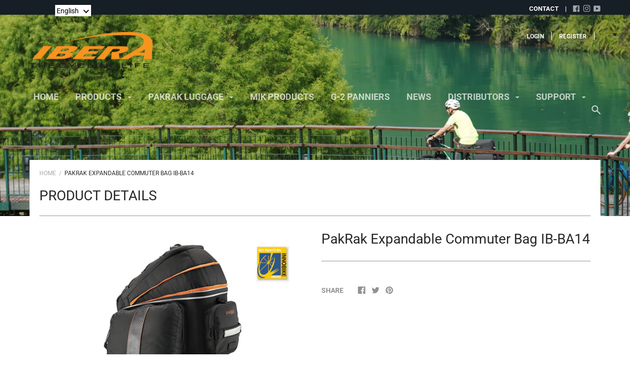

--- FILE ---
content_type: text/html; charset=utf-8
request_url: https://ibera.info/products/pakrak-expandable-commuter-bag-ib-ba14
body_size: 40149
content:
<!doctype html>

<!--[if IE 9 ]><html class="no-js csscalc no-flexbox ie9"><![endif]-->
<!--[if (gt IE 9)|!(IE)]><!--><html class="no-js"><!--<![endif]-->
  <head>
    <meta name="google-site-verification" content="vkKI9ATJS2zq8sBwCH7aSxi_ROwi0TLdJyopo6faJ1g" />
    <meta charset="utf-8"> 
    <meta http-equiv="X-UA-Compatible" content="IE=edge,chrome=1">
    <meta name="viewport" content="width=device-width, initial-scale=1.0, height=device-height, minimum-scale=1.0, user-scalable=0">
	<link href="//ibera.info/cdn/shop/t/2/assets/custom.css?v=112718979690167606331640674889" rel="stylesheet" type="text/css" media="all" />
    <title>
      Clip-on Expandable Bike Trunk Bag – Ibera Bicycle Accessories
    </title>

    
      <meta name="description" content="Fold-out bag for weekend bike outings &amp; commuting to work or school. Award-winning attachment system, multi-compartments, padded body, hard base. 23 L.">
    

    <link rel="canonical" href="https://ibera.info/products/pakrak-expandable-commuter-bag-ib-ba14">

    
      <link rel="shortcut icon" href="//ibera.info/cdn/shop/files/favicon_9948da86-1874-41d5-a99c-b72fa2e9034e_32x32.png?v=1620805677" type="image/png">
    

    


  <meta property="og:type" content="product">
  <meta property="og:title" content="PakRak Expandable Commuter Bag IB-BA14">

  
    <meta property="og:image" content="http://ibera.info/cdn/shop/products/IB-BA14_grande.png?v=1583455677">
    <meta property="og:image:secure_url" content="https://ibera.info/cdn/shop/products/IB-BA14_grande.png?v=1583455677">
  
    <meta property="og:image" content="http://ibera.info/cdn/shop/products/IB-BA14-2_grande.png?v=1583455678">
    <meta property="og:image:secure_url" content="https://ibera.info/cdn/shop/products/IB-BA14-2_grande.png?v=1583455678">
  
    <meta property="og:image" content="http://ibera.info/cdn/shop/products/IB-BA11-2_6ec4400b-a94b-4443-a4b1-df30f07edaf5_grande.png?v=1583455678">
    <meta property="og:image:secure_url" content="https://ibera.info/cdn/shop/products/IB-BA11-2_6ec4400b-a94b-4443-a4b1-df30f07edaf5_grande.png?v=1583455678">
  

  <meta property="og:price:amount" content="0.00">
  <meta property="og:price:currency" content="TWD">



  <meta property="og:description" content="Fold-out bag for weekend bike outings &amp; commuting to work or school. Award-winning attachment system, multi-compartments, padded body, hard base. 23 L.">


<meta property="og:url" content="https://ibera.info/products/pakrak-expandable-commuter-bag-ib-ba14">
<meta property="og:site_name" content="Ibera Bicycle Accessories">





<meta name="twitter:card" content="summary">

  <meta name="twitter:title" content="PakRak Expandable Commuter Bag IB-BA14">
  <meta name="twitter:description" content="Top-mounted trunk bag for light bike touring and commuting to work or school.

Quick clip-on system
Built-in foldaway mini panniers
Extendable top pouch
Multi-compartments
Reinforced, padded body

Carbon fibre-style hard base

Ideal for weekend bike touring. Carry school books, groceries, a change of clothes, bike gear, and all your small stuff.
Features Wide opening zipper gives easy access to large compartment with inner mesh pocket, 2 side pockets with built-in foldaway mini panniers, rear pocket, extendable top pouch with external bungee cords, hand carry strap, detachable shoulder strap, 360º reflective trim, taillight hanger. Protective carbon fibre-style hard base.
Material Polypropylene, water resistant 1680D nylon.
Carrier Attachment PakRak Button Lock mechanism.
Carrier Compatibility PakRak IB-RA4, IB-RA5, IB-RA15, IB-RA19, IB-RA21. (Incompatible with third-party carriers.)
For more information see instructions.
Rain Cover Option: IB-RC2">
  <meta name="twitter:image" content="https://ibera.info/cdn/shop/products/IB-BA14_medium.png?v=1583455677">
  <meta name="twitter:image:width" content="240">
  <meta name="twitter:image:height" content="240">


    <script>window.performance && window.performance.mark && window.performance.mark('shopify.content_for_header.start');</script><meta id="shopify-digital-wallet" name="shopify-digital-wallet" content="/26456916027/digital_wallets/dialog">
<meta name="shopify-checkout-api-token" content="e6045c185b796c5a8ae02b496e216835">
<meta id="in-context-paypal-metadata" data-shop-id="26456916027" data-venmo-supported="false" data-environment="production" data-locale="en_US" data-paypal-v4="true" data-currency="TWD">
<link rel="alternate" hreflang="x-default" href="https://ibera.info/products/pakrak-expandable-commuter-bag-ib-ba14">
<link rel="alternate" hreflang="de" href="https://ibera.info/de/products/pakrak-expandable-commuter-bag-ib-ba14">
<link rel="alternate" hreflang="en-CN" href="https://ibera.info/en-cn/products/pakrak-expandable-commuter-bag-ib-ba14">
<link rel="alternate" hreflang="zh-Hans-CN" href="https://ibera.info/zh-cn/products/pakrak-expandable-commuter-bag-ib-ba14">
<link rel="alternate" type="application/json+oembed" href="https://ibera.info/products/pakrak-expandable-commuter-bag-ib-ba14.oembed">
<script async="async" src="/checkouts/internal/preloads.js?locale=en-TW"></script>
<script id="shopify-features" type="application/json">{"accessToken":"e6045c185b796c5a8ae02b496e216835","betas":["rich-media-storefront-analytics"],"domain":"ibera.info","predictiveSearch":true,"shopId":26456916027,"locale":"en"}</script>
<script>var Shopify = Shopify || {};
Shopify.shop = "ibera-info.myshopify.com";
Shopify.locale = "en";
Shopify.currency = {"active":"TWD","rate":"1.0"};
Shopify.country = "TW";
Shopify.theme = {"name":"Focal","id":79759212603,"schema_name":"Focal","schema_version":"7.4.1","theme_store_id":714,"role":"main"};
Shopify.theme.handle = "null";
Shopify.theme.style = {"id":null,"handle":null};
Shopify.cdnHost = "ibera.info/cdn";
Shopify.routes = Shopify.routes || {};
Shopify.routes.root = "/";</script>
<script type="module">!function(o){(o.Shopify=o.Shopify||{}).modules=!0}(window);</script>
<script>!function(o){function n(){var o=[];function n(){o.push(Array.prototype.slice.apply(arguments))}return n.q=o,n}var t=o.Shopify=o.Shopify||{};t.loadFeatures=n(),t.autoloadFeatures=n()}(window);</script>
<script id="shop-js-analytics" type="application/json">{"pageType":"product"}</script>
<script defer="defer" async type="module" src="//ibera.info/cdn/shopifycloud/shop-js/modules/v2/client.init-shop-cart-sync_COMZFrEa.en.esm.js"></script>
<script defer="defer" async type="module" src="//ibera.info/cdn/shopifycloud/shop-js/modules/v2/chunk.common_CdXrxk3f.esm.js"></script>
<script type="module">
  await import("//ibera.info/cdn/shopifycloud/shop-js/modules/v2/client.init-shop-cart-sync_COMZFrEa.en.esm.js");
await import("//ibera.info/cdn/shopifycloud/shop-js/modules/v2/chunk.common_CdXrxk3f.esm.js");

  window.Shopify.SignInWithShop?.initShopCartSync?.({"fedCMEnabled":true,"windoidEnabled":true});

</script>
<script id="__st">var __st={"a":26456916027,"offset":28800,"reqid":"0dd14a2a-ec76-4c42-92d7-37816f0427a3-1762998364","pageurl":"ibera.info\/products\/pakrak-expandable-commuter-bag-ib-ba14","u":"a6a232de3588","p":"product","rtyp":"product","rid":4617526870075};</script>
<script>window.ShopifyPaypalV4VisibilityTracking = true;</script>
<script id="captcha-bootstrap">!function(){'use strict';const t='contact',e='account',n='new_comment',o=[[t,t],['blogs',n],['comments',n],[t,'customer']],c=[[e,'customer_login'],[e,'guest_login'],[e,'recover_customer_password'],[e,'create_customer']],r=t=>t.map((([t,e])=>`form[action*='/${t}']:not([data-nocaptcha='true']) input[name='form_type'][value='${e}']`)).join(','),a=t=>()=>t?[...document.querySelectorAll(t)].map((t=>t.form)):[];function s(){const t=[...o],e=r(t);return a(e)}const i='password',u='form_key',d=['recaptcha-v3-token','g-recaptcha-response','h-captcha-response',i],f=()=>{try{return window.sessionStorage}catch{return}},m='__shopify_v',_=t=>t.elements[u];function p(t,e,n=!1){try{const o=window.sessionStorage,c=JSON.parse(o.getItem(e)),{data:r}=function(t){const{data:e,action:n}=t;return t[m]||n?{data:e,action:n}:{data:t,action:n}}(c);for(const[e,n]of Object.entries(r))t.elements[e]&&(t.elements[e].value=n);n&&o.removeItem(e)}catch(o){console.error('form repopulation failed',{error:o})}}const l='form_type',E='cptcha';function T(t){t.dataset[E]=!0}const w=window,h=w.document,L='Shopify',v='ce_forms',y='captcha';let A=!1;((t,e)=>{const n=(g='f06e6c50-85a8-45c8-87d0-21a2b65856fe',I='https://cdn.shopify.com/shopifycloud/storefront-forms-hcaptcha/ce_storefront_forms_captcha_hcaptcha.v1.5.2.iife.js',D={infoText:'Protected by hCaptcha',privacyText:'Privacy',termsText:'Terms'},(t,e,n)=>{const o=w[L][v],c=o.bindForm;if(c)return c(t,g,e,D).then(n);var r;o.q.push([[t,g,e,D],n]),r=I,A||(h.body.append(Object.assign(h.createElement('script'),{id:'captcha-provider',async:!0,src:r})),A=!0)});var g,I,D;w[L]=w[L]||{},w[L][v]=w[L][v]||{},w[L][v].q=[],w[L][y]=w[L][y]||{},w[L][y].protect=function(t,e){n(t,void 0,e),T(t)},Object.freeze(w[L][y]),function(t,e,n,w,h,L){const[v,y,A,g]=function(t,e,n){const i=e?o:[],u=t?c:[],d=[...i,...u],f=r(d),m=r(i),_=r(d.filter((([t,e])=>n.includes(e))));return[a(f),a(m),a(_),s()]}(w,h,L),I=t=>{const e=t.target;return e instanceof HTMLFormElement?e:e&&e.form},D=t=>v().includes(t);t.addEventListener('submit',(t=>{const e=I(t);if(!e)return;const n=D(e)&&!e.dataset.hcaptchaBound&&!e.dataset.recaptchaBound,o=_(e),c=g().includes(e)&&(!o||!o.value);(n||c)&&t.preventDefault(),c&&!n&&(function(t){try{if(!f())return;!function(t){const e=f();if(!e)return;const n=_(t);if(!n)return;const o=n.value;o&&e.removeItem(o)}(t);const e=Array.from(Array(32),(()=>Math.random().toString(36)[2])).join('');!function(t,e){_(t)||t.append(Object.assign(document.createElement('input'),{type:'hidden',name:u})),t.elements[u].value=e}(t,e),function(t,e){const n=f();if(!n)return;const o=[...t.querySelectorAll(`input[type='${i}']`)].map((({name:t})=>t)),c=[...d,...o],r={};for(const[a,s]of new FormData(t).entries())c.includes(a)||(r[a]=s);n.setItem(e,JSON.stringify({[m]:1,action:t.action,data:r}))}(t,e)}catch(e){console.error('failed to persist form',e)}}(e),e.submit())}));const S=(t,e)=>{t&&!t.dataset[E]&&(n(t,e.some((e=>e===t))),T(t))};for(const o of['focusin','change'])t.addEventListener(o,(t=>{const e=I(t);D(e)&&S(e,y())}));const B=e.get('form_key'),M=e.get(l),P=B&&M;t.addEventListener('DOMContentLoaded',(()=>{const t=y();if(P)for(const e of t)e.elements[l].value===M&&p(e,B);[...new Set([...A(),...v().filter((t=>'true'===t.dataset.shopifyCaptcha))])].forEach((e=>S(e,t)))}))}(h,new URLSearchParams(w.location.search),n,t,e,['guest_login'])})(!0,!0)}();</script>
<script integrity="sha256-52AcMU7V7pcBOXWImdc/TAGTFKeNjmkeM1Pvks/DTgc=" data-source-attribution="shopify.loadfeatures" defer="defer" src="//ibera.info/cdn/shopifycloud/storefront/assets/storefront/load_feature-81c60534.js" crossorigin="anonymous"></script>
<script data-source-attribution="shopify.dynamic_checkout.dynamic.init">var Shopify=Shopify||{};Shopify.PaymentButton=Shopify.PaymentButton||{isStorefrontPortableWallets:!0,init:function(){window.Shopify.PaymentButton.init=function(){};var t=document.createElement("script");t.src="https://ibera.info/cdn/shopifycloud/portable-wallets/latest/portable-wallets.en.js",t.type="module",document.head.appendChild(t)}};
</script>
<script data-source-attribution="shopify.dynamic_checkout.buyer_consent">
  function portableWalletsHideBuyerConsent(e){var t=document.getElementById("shopify-buyer-consent"),n=document.getElementById("shopify-subscription-policy-button");t&&n&&(t.classList.add("hidden"),t.setAttribute("aria-hidden","true"),n.removeEventListener("click",e))}function portableWalletsShowBuyerConsent(e){var t=document.getElementById("shopify-buyer-consent"),n=document.getElementById("shopify-subscription-policy-button");t&&n&&(t.classList.remove("hidden"),t.removeAttribute("aria-hidden"),n.addEventListener("click",e))}window.Shopify?.PaymentButton&&(window.Shopify.PaymentButton.hideBuyerConsent=portableWalletsHideBuyerConsent,window.Shopify.PaymentButton.showBuyerConsent=portableWalletsShowBuyerConsent);
</script>
<script data-source-attribution="shopify.dynamic_checkout.cart.bootstrap">document.addEventListener("DOMContentLoaded",(function(){function t(){return document.querySelector("shopify-accelerated-checkout-cart, shopify-accelerated-checkout")}if(t())Shopify.PaymentButton.init();else{new MutationObserver((function(e,n){t()&&(Shopify.PaymentButton.init(),n.disconnect())})).observe(document.body,{childList:!0,subtree:!0})}}));
</script>
<link id="shopify-accelerated-checkout-styles" rel="stylesheet" media="screen" href="https://ibera.info/cdn/shopifycloud/portable-wallets/latest/accelerated-checkout-backwards-compat.css" crossorigin="anonymous">
<style id="shopify-accelerated-checkout-cart">
        #shopify-buyer-consent {
  margin-top: 1em;
  display: inline-block;
  width: 100%;
}

#shopify-buyer-consent.hidden {
  display: none;
}

#shopify-subscription-policy-button {
  background: none;
  border: none;
  padding: 0;
  text-decoration: underline;
  font-size: inherit;
  cursor: pointer;
}

#shopify-subscription-policy-button::before {
  box-shadow: none;
}

      </style>

<script>window.performance && window.performance.mark && window.performance.mark('shopify.content_for_header.end');</script>

    <link href="//ibera.info/cdn/shop/t/2/assets/theme.scss.css?v=55995361175923635541755507148" rel="stylesheet" type="text/css" media="all" />
    <script src="//ibera.info/cdn/shop/t/2/assets/lazysizes.min.js?v=174358363404432586981576630587" async></script>

    <script>
      // This allows to expose several variables to the global scope, to be used in scripts
      window.theme = {
        template: "product",
        currentPage: 1,
        localeRootUrl: '',
        shopCurrency: "TWD",
        moneyFormat: "${{amount}}",
        moneyWithCurrencyFormat: "${{amount}} TWD",
        collectionSortBy: null
      };

      window.languages = {
        autocompleteStartingAt: "Starting at",
        autocompletePageType: "Page",
        autocompleteSeeAll: "See all results",
        recoverPassword: "Recover your password",
        cartTerms: "You need to accept terms and conditions",
        shippingEstimatorSubmit: "Estimate",
        shippingEstimatorSubmitting: "Estimating...",
        shippingEstimatorNoRates: "We do not ship to this destination",
        shippingEstimatorRates: "Available shipping rates:",
        shippingEstimatorError: "There are some errors:",
        productAddedStatus: "Product was successfully added!",
        unavailableLabel: "Unavailable",
        soldOutLabel: "Sold out",
        addToCartLabel: "Add to cart",
        addingToCartLabel: "Adding to cart..."
      }
    </script>
  <!-- BEGIN app block: shopify://apps/sharethis-share-buttons/blocks/app-embed/b99b50a4-807c-4fe0-a03f-4a46b8c063cb -->


  <script src="https://platform-api.sharethis.com/js/sharethis.js#property=68e5e35ed5193046aae18528&product=inline-share-buttons&source=shopify" async="async"></script>



<!-- END app block --><link href="https://monorail-edge.shopifysvc.com" rel="dns-prefetch">
<script>(function(){if ("sendBeacon" in navigator && "performance" in window) {try {var session_token_from_headers = performance.getEntriesByType('navigation')[0].serverTiming.find(x => x.name == '_s').description;} catch {var session_token_from_headers = undefined;}var session_cookie_matches = document.cookie.match(/_shopify_s=([^;]*)/);var session_token_from_cookie = session_cookie_matches && session_cookie_matches.length === 2 ? session_cookie_matches[1] : "";var session_token = session_token_from_headers || session_token_from_cookie || "";function handle_abandonment_event(e) {var entries = performance.getEntries().filter(function(entry) {return /monorail-edge.shopifysvc.com/.test(entry.name);});if (!window.abandonment_tracked && entries.length === 0) {window.abandonment_tracked = true;var currentMs = Date.now();var navigation_start = performance.timing.navigationStart;var payload = {shop_id: 26456916027,url: window.location.href,navigation_start,duration: currentMs - navigation_start,session_token,page_type: "product"};window.navigator.sendBeacon("https://monorail-edge.shopifysvc.com/v1/produce", JSON.stringify({schema_id: "online_store_buyer_site_abandonment/1.1",payload: payload,metadata: {event_created_at_ms: currentMs,event_sent_at_ms: currentMs}}));}}window.addEventListener('pagehide', handle_abandonment_event);}}());</script>
<script id="web-pixels-manager-setup">(function e(e,d,r,n,o){if(void 0===o&&(o={}),!Boolean(null===(a=null===(i=window.Shopify)||void 0===i?void 0:i.analytics)||void 0===a?void 0:a.replayQueue)){var i,a;window.Shopify=window.Shopify||{};var t=window.Shopify;t.analytics=t.analytics||{};var s=t.analytics;s.replayQueue=[],s.publish=function(e,d,r){return s.replayQueue.push([e,d,r]),!0};try{self.performance.mark("wpm:start")}catch(e){}var l=function(){var e={modern:/Edge?\/(1{2}[4-9]|1[2-9]\d|[2-9]\d{2}|\d{4,})\.\d+(\.\d+|)|Firefox\/(1{2}[4-9]|1[2-9]\d|[2-9]\d{2}|\d{4,})\.\d+(\.\d+|)|Chrom(ium|e)\/(9{2}|\d{3,})\.\d+(\.\d+|)|(Maci|X1{2}).+ Version\/(15\.\d+|(1[6-9]|[2-9]\d|\d{3,})\.\d+)([,.]\d+|)( \(\w+\)|)( Mobile\/\w+|) Safari\/|Chrome.+OPR\/(9{2}|\d{3,})\.\d+\.\d+|(CPU[ +]OS|iPhone[ +]OS|CPU[ +]iPhone|CPU IPhone OS|CPU iPad OS)[ +]+(15[._]\d+|(1[6-9]|[2-9]\d|\d{3,})[._]\d+)([._]\d+|)|Android:?[ /-](13[3-9]|1[4-9]\d|[2-9]\d{2}|\d{4,})(\.\d+|)(\.\d+|)|Android.+Firefox\/(13[5-9]|1[4-9]\d|[2-9]\d{2}|\d{4,})\.\d+(\.\d+|)|Android.+Chrom(ium|e)\/(13[3-9]|1[4-9]\d|[2-9]\d{2}|\d{4,})\.\d+(\.\d+|)|SamsungBrowser\/([2-9]\d|\d{3,})\.\d+/,legacy:/Edge?\/(1[6-9]|[2-9]\d|\d{3,})\.\d+(\.\d+|)|Firefox\/(5[4-9]|[6-9]\d|\d{3,})\.\d+(\.\d+|)|Chrom(ium|e)\/(5[1-9]|[6-9]\d|\d{3,})\.\d+(\.\d+|)([\d.]+$|.*Safari\/(?![\d.]+ Edge\/[\d.]+$))|(Maci|X1{2}).+ Version\/(10\.\d+|(1[1-9]|[2-9]\d|\d{3,})\.\d+)([,.]\d+|)( \(\w+\)|)( Mobile\/\w+|) Safari\/|Chrome.+OPR\/(3[89]|[4-9]\d|\d{3,})\.\d+\.\d+|(CPU[ +]OS|iPhone[ +]OS|CPU[ +]iPhone|CPU IPhone OS|CPU iPad OS)[ +]+(10[._]\d+|(1[1-9]|[2-9]\d|\d{3,})[._]\d+)([._]\d+|)|Android:?[ /-](13[3-9]|1[4-9]\d|[2-9]\d{2}|\d{4,})(\.\d+|)(\.\d+|)|Mobile Safari.+OPR\/([89]\d|\d{3,})\.\d+\.\d+|Android.+Firefox\/(13[5-9]|1[4-9]\d|[2-9]\d{2}|\d{4,})\.\d+(\.\d+|)|Android.+Chrom(ium|e)\/(13[3-9]|1[4-9]\d|[2-9]\d{2}|\d{4,})\.\d+(\.\d+|)|Android.+(UC? ?Browser|UCWEB|U3)[ /]?(15\.([5-9]|\d{2,})|(1[6-9]|[2-9]\d|\d{3,})\.\d+)\.\d+|SamsungBrowser\/(5\.\d+|([6-9]|\d{2,})\.\d+)|Android.+MQ{2}Browser\/(14(\.(9|\d{2,})|)|(1[5-9]|[2-9]\d|\d{3,})(\.\d+|))(\.\d+|)|K[Aa][Ii]OS\/(3\.\d+|([4-9]|\d{2,})\.\d+)(\.\d+|)/},d=e.modern,r=e.legacy,n=navigator.userAgent;return n.match(d)?"modern":n.match(r)?"legacy":"unknown"}(),u="modern"===l?"modern":"legacy",c=(null!=n?n:{modern:"",legacy:""})[u],f=function(e){return[e.baseUrl,"/wpm","/b",e.hashVersion,"modern"===e.buildTarget?"m":"l",".js"].join("")}({baseUrl:d,hashVersion:r,buildTarget:u}),m=function(e){var d=e.version,r=e.bundleTarget,n=e.surface,o=e.pageUrl,i=e.monorailEndpoint;return{emit:function(e){var a=e.status,t=e.errorMsg,s=(new Date).getTime(),l=JSON.stringify({metadata:{event_sent_at_ms:s},events:[{schema_id:"web_pixels_manager_load/3.1",payload:{version:d,bundle_target:r,page_url:o,status:a,surface:n,error_msg:t},metadata:{event_created_at_ms:s}}]});if(!i)return console&&console.warn&&console.warn("[Web Pixels Manager] No Monorail endpoint provided, skipping logging."),!1;try{return self.navigator.sendBeacon.bind(self.navigator)(i,l)}catch(e){}var u=new XMLHttpRequest;try{return u.open("POST",i,!0),u.setRequestHeader("Content-Type","text/plain"),u.send(l),!0}catch(e){return console&&console.warn&&console.warn("[Web Pixels Manager] Got an unhandled error while logging to Monorail."),!1}}}}({version:r,bundleTarget:l,surface:e.surface,pageUrl:self.location.href,monorailEndpoint:e.monorailEndpoint});try{o.browserTarget=l,function(e){var d=e.src,r=e.async,n=void 0===r||r,o=e.onload,i=e.onerror,a=e.sri,t=e.scriptDataAttributes,s=void 0===t?{}:t,l=document.createElement("script"),u=document.querySelector("head"),c=document.querySelector("body");if(l.async=n,l.src=d,a&&(l.integrity=a,l.crossOrigin="anonymous"),s)for(var f in s)if(Object.prototype.hasOwnProperty.call(s,f))try{l.dataset[f]=s[f]}catch(e){}if(o&&l.addEventListener("load",o),i&&l.addEventListener("error",i),u)u.appendChild(l);else{if(!c)throw new Error("Did not find a head or body element to append the script");c.appendChild(l)}}({src:f,async:!0,onload:function(){if(!function(){var e,d;return Boolean(null===(d=null===(e=window.Shopify)||void 0===e?void 0:e.analytics)||void 0===d?void 0:d.initialized)}()){var d=window.webPixelsManager.init(e)||void 0;if(d){var r=window.Shopify.analytics;r.replayQueue.forEach((function(e){var r=e[0],n=e[1],o=e[2];d.publishCustomEvent(r,n,o)})),r.replayQueue=[],r.publish=d.publishCustomEvent,r.visitor=d.visitor,r.initialized=!0}}},onerror:function(){return m.emit({status:"failed",errorMsg:"".concat(f," has failed to load")})},sri:function(e){var d=/^sha384-[A-Za-z0-9+/=]+$/;return"string"==typeof e&&d.test(e)}(c)?c:"",scriptDataAttributes:o}),m.emit({status:"loading"})}catch(e){m.emit({status:"failed",errorMsg:(null==e?void 0:e.message)||"Unknown error"})}}})({shopId: 26456916027,storefrontBaseUrl: "https://ibera.info",extensionsBaseUrl: "https://extensions.shopifycdn.com/cdn/shopifycloud/web-pixels-manager",monorailEndpoint: "https://monorail-edge.shopifysvc.com/unstable/produce_batch",surface: "storefront-renderer",enabledBetaFlags: ["2dca8a86"],webPixelsConfigList: [{"id":"256606267","configuration":"{\"config\":\"{\\\"pixel_id\\\":\\\"G-4C910384V6\\\",\\\"gtag_events\\\":[{\\\"type\\\":\\\"purchase\\\",\\\"action_label\\\":\\\"G-4C910384V6\\\"},{\\\"type\\\":\\\"page_view\\\",\\\"action_label\\\":\\\"G-4C910384V6\\\"},{\\\"type\\\":\\\"view_item\\\",\\\"action_label\\\":\\\"G-4C910384V6\\\"},{\\\"type\\\":\\\"search\\\",\\\"action_label\\\":\\\"G-4C910384V6\\\"},{\\\"type\\\":\\\"add_to_cart\\\",\\\"action_label\\\":\\\"G-4C910384V6\\\"},{\\\"type\\\":\\\"begin_checkout\\\",\\\"action_label\\\":\\\"G-4C910384V6\\\"},{\\\"type\\\":\\\"add_payment_info\\\",\\\"action_label\\\":\\\"G-4C910384V6\\\"}],\\\"enable_monitoring_mode\\\":false}\"}","eventPayloadVersion":"v1","runtimeContext":"OPEN","scriptVersion":"b2a88bafab3e21179ed38636efcd8a93","type":"APP","apiClientId":1780363,"privacyPurposes":[],"dataSharingAdjustments":{"protectedCustomerApprovalScopes":["read_customer_address","read_customer_email","read_customer_name","read_customer_personal_data","read_customer_phone"]}},{"id":"47710267","eventPayloadVersion":"v1","runtimeContext":"LAX","scriptVersion":"1","type":"CUSTOM","privacyPurposes":["ANALYTICS"],"name":"Google Analytics tag (migrated)"},{"id":"shopify-app-pixel","configuration":"{}","eventPayloadVersion":"v1","runtimeContext":"STRICT","scriptVersion":"0450","apiClientId":"shopify-pixel","type":"APP","privacyPurposes":["ANALYTICS","MARKETING"]},{"id":"shopify-custom-pixel","eventPayloadVersion":"v1","runtimeContext":"LAX","scriptVersion":"0450","apiClientId":"shopify-pixel","type":"CUSTOM","privacyPurposes":["ANALYTICS","MARKETING"]}],isMerchantRequest: false,initData: {"shop":{"name":"Ibera Bicycle Accessories","paymentSettings":{"currencyCode":"TWD"},"myshopifyDomain":"ibera-info.myshopify.com","countryCode":"TW","storefrontUrl":"https:\/\/ibera.info"},"customer":null,"cart":null,"checkout":null,"productVariants":[{"price":{"amount":0.0,"currencyCode":"TWD"},"product":{"title":"PakRak Expandable Commuter Bag IB-BA14","vendor":"Ibera Bicycle Accessories","id":"4617526870075","untranslatedTitle":"PakRak Expandable Commuter Bag IB-BA14","url":"\/products\/pakrak-expandable-commuter-bag-ib-ba14","type":"PakRak Bags"},"id":"32560471408699","image":{"src":"\/\/ibera.info\/cdn\/shop\/products\/IB-BA14.png?v=1583455677"},"sku":"","title":"Default Title","untranslatedTitle":"Default Title"}],"purchasingCompany":null},},"https://ibera.info/cdn","ae1676cfwd2530674p4253c800m34e853cb",{"modern":"","legacy":""},{"shopId":"26456916027","storefrontBaseUrl":"https:\/\/ibera.info","extensionBaseUrl":"https:\/\/extensions.shopifycdn.com\/cdn\/shopifycloud\/web-pixels-manager","surface":"storefront-renderer","enabledBetaFlags":"[\"2dca8a86\"]","isMerchantRequest":"false","hashVersion":"ae1676cfwd2530674p4253c800m34e853cb","publish":"custom","events":"[[\"page_viewed\",{}],[\"product_viewed\",{\"productVariant\":{\"price\":{\"amount\":0.0,\"currencyCode\":\"TWD\"},\"product\":{\"title\":\"PakRak Expandable Commuter Bag IB-BA14\",\"vendor\":\"Ibera Bicycle Accessories\",\"id\":\"4617526870075\",\"untranslatedTitle\":\"PakRak Expandable Commuter Bag IB-BA14\",\"url\":\"\/products\/pakrak-expandable-commuter-bag-ib-ba14\",\"type\":\"PakRak Bags\"},\"id\":\"32560471408699\",\"image\":{\"src\":\"\/\/ibera.info\/cdn\/shop\/products\/IB-BA14.png?v=1583455677\"},\"sku\":\"\",\"title\":\"Default Title\",\"untranslatedTitle\":\"Default Title\"}}]]"});</script><script>
  window.ShopifyAnalytics = window.ShopifyAnalytics || {};
  window.ShopifyAnalytics.meta = window.ShopifyAnalytics.meta || {};
  window.ShopifyAnalytics.meta.currency = 'TWD';
  var meta = {"product":{"id":4617526870075,"gid":"gid:\/\/shopify\/Product\/4617526870075","vendor":"Ibera Bicycle Accessories","type":"PakRak Bags","variants":[{"id":32560471408699,"price":0,"name":"PakRak Expandable Commuter Bag IB-BA14","public_title":null,"sku":""}],"remote":false},"page":{"pageType":"product","resourceType":"product","resourceId":4617526870075}};
  for (var attr in meta) {
    window.ShopifyAnalytics.meta[attr] = meta[attr];
  }
</script>
<script class="analytics">
  (function () {
    var customDocumentWrite = function(content) {
      var jquery = null;

      if (window.jQuery) {
        jquery = window.jQuery;
      } else if (window.Checkout && window.Checkout.$) {
        jquery = window.Checkout.$;
      }

      if (jquery) {
        jquery('body').append(content);
      }
    };

    var hasLoggedConversion = function(token) {
      if (token) {
        return document.cookie.indexOf('loggedConversion=' + token) !== -1;
      }
      return false;
    }

    var setCookieIfConversion = function(token) {
      if (token) {
        var twoMonthsFromNow = new Date(Date.now());
        twoMonthsFromNow.setMonth(twoMonthsFromNow.getMonth() + 2);

        document.cookie = 'loggedConversion=' + token + '; expires=' + twoMonthsFromNow;
      }
    }

    var trekkie = window.ShopifyAnalytics.lib = window.trekkie = window.trekkie || [];
    if (trekkie.integrations) {
      return;
    }
    trekkie.methods = [
      'identify',
      'page',
      'ready',
      'track',
      'trackForm',
      'trackLink'
    ];
    trekkie.factory = function(method) {
      return function() {
        var args = Array.prototype.slice.call(arguments);
        args.unshift(method);
        trekkie.push(args);
        return trekkie;
      };
    };
    for (var i = 0; i < trekkie.methods.length; i++) {
      var key = trekkie.methods[i];
      trekkie[key] = trekkie.factory(key);
    }
    trekkie.load = function(config) {
      trekkie.config = config || {};
      trekkie.config.initialDocumentCookie = document.cookie;
      var first = document.getElementsByTagName('script')[0];
      var script = document.createElement('script');
      script.type = 'text/javascript';
      script.onerror = function(e) {
        var scriptFallback = document.createElement('script');
        scriptFallback.type = 'text/javascript';
        scriptFallback.onerror = function(error) {
                var Monorail = {
      produce: function produce(monorailDomain, schemaId, payload) {
        var currentMs = new Date().getTime();
        var event = {
          schema_id: schemaId,
          payload: payload,
          metadata: {
            event_created_at_ms: currentMs,
            event_sent_at_ms: currentMs
          }
        };
        return Monorail.sendRequest("https://" + monorailDomain + "/v1/produce", JSON.stringify(event));
      },
      sendRequest: function sendRequest(endpointUrl, payload) {
        // Try the sendBeacon API
        if (window && window.navigator && typeof window.navigator.sendBeacon === 'function' && typeof window.Blob === 'function' && !Monorail.isIos12()) {
          var blobData = new window.Blob([payload], {
            type: 'text/plain'
          });

          if (window.navigator.sendBeacon(endpointUrl, blobData)) {
            return true;
          } // sendBeacon was not successful

        } // XHR beacon

        var xhr = new XMLHttpRequest();

        try {
          xhr.open('POST', endpointUrl);
          xhr.setRequestHeader('Content-Type', 'text/plain');
          xhr.send(payload);
        } catch (e) {
          console.log(e);
        }

        return false;
      },
      isIos12: function isIos12() {
        return window.navigator.userAgent.lastIndexOf('iPhone; CPU iPhone OS 12_') !== -1 || window.navigator.userAgent.lastIndexOf('iPad; CPU OS 12_') !== -1;
      }
    };
    Monorail.produce('monorail-edge.shopifysvc.com',
      'trekkie_storefront_load_errors/1.1',
      {shop_id: 26456916027,
      theme_id: 79759212603,
      app_name: "storefront",
      context_url: window.location.href,
      source_url: "//ibera.info/cdn/s/trekkie.storefront.308893168db1679b4a9f8a086857af995740364f.min.js"});

        };
        scriptFallback.async = true;
        scriptFallback.src = '//ibera.info/cdn/s/trekkie.storefront.308893168db1679b4a9f8a086857af995740364f.min.js';
        first.parentNode.insertBefore(scriptFallback, first);
      };
      script.async = true;
      script.src = '//ibera.info/cdn/s/trekkie.storefront.308893168db1679b4a9f8a086857af995740364f.min.js';
      first.parentNode.insertBefore(script, first);
    };
    trekkie.load(
      {"Trekkie":{"appName":"storefront","development":false,"defaultAttributes":{"shopId":26456916027,"isMerchantRequest":null,"themeId":79759212603,"themeCityHash":"1654994175041527741","contentLanguage":"en","currency":"TWD","eventMetadataId":"9ba64e75-acae-449d-aba7-c8e7c4f8db73"},"isServerSideCookieWritingEnabled":true,"monorailRegion":"shop_domain","enabledBetaFlags":["f0df213a"]},"Session Attribution":{},"S2S":{"facebookCapiEnabled":false,"source":"trekkie-storefront-renderer","apiClientId":580111}}
    );

    var loaded = false;
    trekkie.ready(function() {
      if (loaded) return;
      loaded = true;

      window.ShopifyAnalytics.lib = window.trekkie;

      var originalDocumentWrite = document.write;
      document.write = customDocumentWrite;
      try { window.ShopifyAnalytics.merchantGoogleAnalytics.call(this); } catch(error) {};
      document.write = originalDocumentWrite;

      window.ShopifyAnalytics.lib.page(null,{"pageType":"product","resourceType":"product","resourceId":4617526870075,"shopifyEmitted":true});

      var match = window.location.pathname.match(/checkouts\/(.+)\/(thank_you|post_purchase)/)
      var token = match? match[1]: undefined;
      if (!hasLoggedConversion(token)) {
        setCookieIfConversion(token);
        window.ShopifyAnalytics.lib.track("Viewed Product",{"currency":"TWD","variantId":32560471408699,"productId":4617526870075,"productGid":"gid:\/\/shopify\/Product\/4617526870075","name":"PakRak Expandable Commuter Bag IB-BA14","price":"0.00","sku":"","brand":"Ibera Bicycle Accessories","variant":null,"category":"PakRak Bags","nonInteraction":true,"remote":false},undefined,undefined,{"shopifyEmitted":true});
      window.ShopifyAnalytics.lib.track("monorail:\/\/trekkie_storefront_viewed_product\/1.1",{"currency":"TWD","variantId":32560471408699,"productId":4617526870075,"productGid":"gid:\/\/shopify\/Product\/4617526870075","name":"PakRak Expandable Commuter Bag IB-BA14","price":"0.00","sku":"","brand":"Ibera Bicycle Accessories","variant":null,"category":"PakRak Bags","nonInteraction":true,"remote":false,"referer":"https:\/\/ibera.info\/products\/pakrak-expandable-commuter-bag-ib-ba14"});
      }
    });


        var eventsListenerScript = document.createElement('script');
        eventsListenerScript.async = true;
        eventsListenerScript.src = "//ibera.info/cdn/shopifycloud/storefront/assets/shop_events_listener-3da45d37.js";
        document.getElementsByTagName('head')[0].appendChild(eventsListenerScript);

})();</script>
  <script>
  if (!window.ga || (window.ga && typeof window.ga !== 'function')) {
    window.ga = function ga() {
      (window.ga.q = window.ga.q || []).push(arguments);
      if (window.Shopify && window.Shopify.analytics && typeof window.Shopify.analytics.publish === 'function') {
        window.Shopify.analytics.publish("ga_stub_called", {}, {sendTo: "google_osp_migration"});
      }
      console.error("Shopify's Google Analytics stub called with:", Array.from(arguments), "\nSee https://help.shopify.com/manual/promoting-marketing/pixels/pixel-migration#google for more information.");
    };
    if (window.Shopify && window.Shopify.analytics && typeof window.Shopify.analytics.publish === 'function') {
      window.Shopify.analytics.publish("ga_stub_initialized", {}, {sendTo: "google_osp_migration"});
    }
  }
</script>
<script
  defer
  src="https://ibera.info/cdn/shopifycloud/perf-kit/shopify-perf-kit-2.1.2.min.js"
  data-application="storefront-renderer"
  data-shop-id="26456916027"
  data-render-region="gcp-us-central1"
  data-page-type="product"
  data-theme-instance-id="79759212603"
  data-theme-name="Focal"
  data-theme-version="7.4.1"
  data-monorail-region="shop_domain"
  data-resource-timing-sampling-rate="10"
  data-shs="true"
  data-shs-beacon="true"
  data-shs-export-with-fetch="true"
  data-shs-logs-sample-rate="1"
></script>
</head>

  

  <body itemscope itemtype="//schema.org/WebPage" class="focal focal--v7 template-product ">
    

<svg style="position: absolute; width: 0; height: 0;" width="0" height="0" version="1.1" xmlns="http://www.w3.org/2000/svg" xmlns:xlink="http://www.w3.org/1999/xlink">
  <defs>
    <symbol id="icon-twitter" viewBox="0 0 1018 1024">
      <title>twitter</title>
      <path class="path1" d="M1000.994 253.864q-41.73 61.552-100.154 104.326 0 4.174 1.044 13.040t1.044 13.040q0 81.376-23.996 162.75t-73.028 155.448-116.326 131.452-161.706 91.808-202.916 34.428q-169.010 0-308.808-90.764 29.212 2.086 47.99 2.086 140.842 0 251.428-85.548-65.726-1.044-117.368-40.166t-72.508-100.674q17.736 4.174 38.6 4.174 28.168 0 53.206-8.346-69.9-14.606-115.802-69.9t-45.904-127.278v-2.086q39.646 20.866 90.764 22.952-40.686-27.126-64.684-71.464t-23.996-95.46q0-52.164 26.082-102.24 76.16 94.938 184.138 149.71t234.214 61.032q-7.302-26.082-7.302-45.904 0-83.462 59.468-142.406t145.014-58.944q41.73 0 80.332 16.692t65.726 46.948q68.856-13.562 128.322-49.034-21.908 70.942-88.678 111.63 63.64-8.346 115.802-31.298z"></path>
    </symbol>
    <symbol id="icon-facebook" viewBox="0 0 1024 1024">
      <title>facebook</title>
      <path class="path1" d="M924.166 79.936q22.482 0 38.094 15.614t15.612 38.094v851.802q0 22.482-15.614 38.094t-38.094 15.614h-242.3v-369.698h123.648l17.486-146.13h-141.134v-93.674q0-33.722 14.988-51.208t54.956-17.486h76.188v-129.894q-49.96-4.996-111.158-4.996-83.682 0-134.89 49.334t-51.208 139.26v108.66h-123.648v146.13h123.648v369.698h-458.374q-22.482 0-38.094-15.614t-15.612-38.094v-851.802q0-22.482 15.612-38.094t38.094-15.614h851.802z"></path>
    </symbol>
    <symbol id="icon-google-plus" viewBox="0 0 1024 1024">
      <title>google-plus</title>
      <path class="path1" d="M537.142 848.114q0-12-2.57-23.144t-5.428-20.572-10-19.714-12-17.428-15.144-16.856-15.714-14.572-18.286-14.572-17.714-13.144-18.858-13.144-17.428-12q-9.714-1.144-28.572-1.144-30.856 0-60.572 4t-61.714 14.286-56 26.286-39.43 42.856-15.43 61.144q0 38.858 20.288 69.428t53.144 48 68.858 26 72.572 8.57q33.714 0 64.286-7.144t57.43-22.286 42.572-42 15.714-62.856zM468.572 355.542q0-34.286-9.428-72.856t-26.856-74.572-48-59.428-68.286-23.428q-53.142 0-82.286 39.428t-29.144 94.286q0 26.856 6.57 56.57t20.288 59.428 32 53.428 44.572 38.572 55.428 14.856q55.428 0 80.286-34.572t24.858-91.714zM393.714 84.114h249.714l-77.144 45.142h-77.144q40.572 25.712 62.856 72t22.286 96.572q0 42.286-13.144 75.142t-32 52.856-37.714 36.856-32 34.856-13.142 38.572q0 14.856 9.428 29.144t24.572 27.428 33.428 27.428 36.572 31.716 33.428 37.714 24.572 48.572 9.428 60.856q0 91.428-80 161.144-86.856 74.856-240 74.856-33.714 0-68.286-5.714t-69.714-19.144-62.002-33.144-44-50.856-17.142-69.428q0-34.856 21.144-77.144 18.286-36.572 54.858-63.144t82.856-40.572 88.57-20.572 85.714-7.714q-36.57-47.428-36.57-85.144 0-6.856 1.142-13.428t2.856-11.144 4.572-12.286 4-12.286q-22.858 2.858-40 2.858-85.144 0-146-56t-60.856-140.572q0-80 54.286-143.144t133.714-80.858q53.714-11.43 106.856-11.43zM987.428 230.4v73.142h-146.286v146.286h-73.142v-146.286h-146.286v-73.142h146.286v-146.286h73.142v146.286h146.286z"></path>
    </symbol>
    <symbol id="icon-instagram" viewBox="0 0 32 32">
      <title>instagram</title>
      <path class="path1" d="M15.994 2.886c4.273 0 4.775 0.019 6.464 0.095 1.562 0.070 2.406 0.33 2.971 0.552 0.749 0.292 1.283 0.635 1.841 1.194s0.908 1.092 1.194 1.841c0.216 0.565 0.483 1.41 0.552 2.971 0.076 1.689 0.095 2.19 0.095 6.464s-0.019 4.775-0.095 6.464c-0.070 1.562-0.33 2.406-0.552 2.971-0.292 0.749-0.635 1.283-1.194 1.841s-1.092 0.908-1.841 1.194c-0.565 0.216-1.41 0.483-2.971 0.552-1.689 0.076-2.19 0.095-6.464 0.095s-4.775-0.019-6.464-0.095c-1.562-0.070-2.406-0.33-2.971-0.552-0.749-0.292-1.283-0.635-1.841-1.194s-0.908-1.092-1.194-1.841c-0.216-0.565-0.483-1.41-0.552-2.971-0.076-1.689-0.095-2.19-0.095-6.464s0.019-4.775 0.095-6.464c0.070-1.562 0.33-2.406 0.552-2.971 0.292-0.749 0.635-1.283 1.194-1.841s1.092-0.908 1.841-1.194c0.565-0.216 1.41-0.483 2.971-0.552 1.689-0.083 2.19-0.095 6.464-0.095zM15.994 0.003c-4.343 0-4.889 0.019-6.597 0.095-1.702 0.076-2.864 0.349-3.879 0.743-1.054 0.406-1.943 0.959-2.832 1.848s-1.435 1.784-1.848 2.832c-0.394 1.016-0.667 2.178-0.743 3.886-0.076 1.702-0.095 2.248-0.095 6.59s0.019 4.889 0.095 6.597c0.076 1.702 0.349 2.864 0.743 3.886 0.406 1.054 0.959 1.943 1.848 2.832s1.784 1.435 2.832 1.848c1.016 0.394 2.178 0.667 3.886 0.743s2.248 0.095 6.597 0.095 4.889-0.019 6.597-0.095c1.702-0.076 2.864-0.349 3.886-0.743 1.054-0.406 1.943-0.959 2.832-1.848s1.435-1.784 1.848-2.832c0.394-1.016 0.667-2.178 0.743-3.886s0.095-2.248 0.095-6.597-0.019-4.889-0.095-6.597c-0.076-1.702-0.349-2.864-0.743-3.886-0.406-1.054-0.959-1.943-1.848-2.832s-1.784-1.435-2.832-1.848c-1.016-0.394-2.178-0.667-3.886-0.743-1.714-0.070-2.26-0.089-6.603-0.089v0z"></path>
      <path class="path2" d="M15.994 7.781c-4.533 0-8.216 3.676-8.216 8.216s3.683 8.216 8.216 8.216 8.216-3.683 8.216-8.216-3.683-8.216-8.216-8.216zM15.994 21.33c-2.946 0-5.333-2.387-5.333-5.333s2.387-5.333 5.333-5.333c2.946 0 5.333 2.387 5.333 5.333s-2.387 5.333-5.333 5.333z"></path>
      <path class="path3" d="M26.451 7.457c0 1.059-0.858 1.917-1.917 1.917s-1.917-0.858-1.917-1.917c0-1.059 0.858-1.917 1.917-1.917s1.917 0.858 1.917 1.917z"></path>
    </symbol>
    <symbol id="icon-pinterest" viewBox="0 0 1024 1024">
      <title>pinterest</title>
      <path class="path1" d="M509.834 79.936q97.42 0 186.098 38.094t153 102.416 102.416 153 38.094 186.098q0 129.894-64.322 240.428t-174.856 174.856-240.428 64.322q-71.192 0-136.14-18.736 36.22-58.702 48.71-103.666l33.724-131.142q12.488 23.73 46.212 41.842t71.192 18.11q74.938 0 134.264-43.090t91.8-118.028 32.474-168.612q0-111.158-85.554-192.966t-217.948-81.808q-81.184 0-148.628 27.476t-108.66 71.816-63.074 96.172-21.856 104.288q0 64.946 24.354 113.656t73.066 68.694q8.742 3.748 14.988 0.624t8.742-11.866q8.742-31.224 9.992-38.72 4.996-13.738-6.246-26.228-32.474-36.22-32.474-93.674 0-94.922 65.572-162.99t171.736-68.068q93.674 0 146.13 51.208t52.456 133.64q0 68.694-18.736 126.77t-53.706 93.048-79.934 34.972q-37.47 0-61.2-27.476t-14.988-64.948q4.996-17.486 13.116-44.962t13.738-46.838 10.616-41.842 4.996-37.468q0-31.224-16.236-51.208t-47.462-19.982q-38.718 0-64.948 35.596t-26.228 89.302q0 19.982 3.122 38.718t6.87 27.476l3.748 8.742q-51.208 222.318-62.45 261.036-9.992 47.462-7.494 111.158-128.646-57.452-207.956-176.106t-79.31-263.534q0-198.588 140.51-339.096t339.096-140.51z"></path>
    </symbol>
    <symbol id="icon-rss" viewBox="0 0 1024 1024">
      <title>rss</title>
      <path class="path1" d="M302.244 887.603c0 70.387-57.059 127.447-127.447 127.447s-127.447-57.059-127.447-127.447c0-70.387 57.059-127.447 127.447-127.447s127.447 57.059 127.447 127.447zM663.344 1015.051h-180.551c0-240.026-195.419-435.443-435.443-435.443v0-180.551c339.858 0 615.996 276.134 615.996 615.996zM790.791 1015.051c0-411.018-332.423-743.442-743.442-743.442v-185.86c512.976 0 929.3 416.326 929.3 929.3h-185.86z"></path>
    </symbol>
    <symbol id="icon-tumblr" viewBox="0 0 1024 1024">
      <title>tumblr</title>
      <path class="path1" d="M223.91 480.708h96.716v327.588q0 59.278 13.26 97.498 14.822 35.1 46.018 62.4 30.418 28.078 80.336 46.018 47.578 16.38 108.414 16.38 53.038 0 99.056-11.7 39.778-7.798 103.736-38.22v-146.634q-64.736 44.458-134.154 44.458-34.318 0-68.638-17.94-20.28-13.26-30.418-36.662-7.798-25.738-7.798-103.736v-239.452h210.592v-146.634h-210.592v-234.77h-126.356q-6.24 66.298-30.418 117.778-24.178 49.918-60.838 79.558-38.22 35.88-88.918 51.476v132.592z"></path>
    </symbol>
    <symbol id="icon-vimeo" viewBox="0 0 1030 1024">
      <title>vimeo</title>
      <path class="path1" d="M10.988 387.258l46.018 61.618q63.958-47.578 77.218-47.578 50.698 0 94.378 161.456 11.7 44.46 38.22 144.684t41.338 154.044q57.718 161.456 145.074 161.456 138.836 0 336.946-266.75 194.212-253.49 201.232-400.904v-17.158q0-179.394-143.514-184.072h-10.918q-192.654 0-265.19 236.332 42.12-17.94 73.316-17.94 66.298 0 66.298 68.638 0 8.58-0.78 17.94-4.68 55.38-65.518 151.314-62.4 100.616-92.816 100.616-40.558 0-71.756-152.874-9.36-35.88-39.778-231.652-13.26-84.236-49.138-124.796-31.198-35.098-77.998-35.88-6.24 0-13.26 0.78-49.138 4.68-145.854 89.696-49.918 46.798-143.514 131.036z"></path>
    </symbol>
    <symbol id="icon-youtube" viewBox="0 0 1066 1024">
      <title>youtube</title>
      <path class="path1" d="M-10.032 847.538q0 63 41.58 107.096t101.216 44.1h765.21q59.64 0 101.216-44.1t41.578-107.096v-608.976q0-63-42-108.356t-100.794-45.36h-765.21q-58.796 0-100.796 45.36t-42 108.356v608.976zM372.156 737.506v-388.906q0-5.88 3.36-9.24 2.52-0.84 4.2-0.84l4.2 0.84 366.224 194.872q3.36 3.36 3.36 8.4 0 3.36-3.36 6.72l-366.224 194.872q-1.678 1.678-3.36 1.678-3.36 0-5.040-1.678-3.36-3.36-3.36-6.72z"></path>
    </symbol>
    <symbol id="icon-arrow-bottom" viewBox="0 0 1024 1024">
      <title>arrow-bottom</title>
      <path class="path1" d="M886 234c-12-12-30-12-42 0l-332 360-332-360c-12-12-30-12-42 0s-12 30 0 42c0 0 350 386 352 386 6 8 14 10 22 10s16-2 22-10c2 0 352-386 352-386 12-12 12-30 0-42z"></path>
    </symbol>
    <symbol id="icon-arrow-right" viewBox="0 0 1024 1024">
      <title>arrow-right</title>
      <path class="path1" d="M726 426c0-2-386-352-386-352-12-12-32-12-42 0-12 12-12 30 0 42l360 332-360 332c-12 12-12 30 0 42s30 12 42 0c0 0 386-350 386-352 8-6 10-14 10-22s-2-16-10-22z"></path>
    </symbol>
    <symbol id="icon-arrow-left" viewBox="0 0 1024 1024">
      <title>arrow-left</title>
      <path class="path1" d="M396 446l362-332c12-12 12-30 0-42s-30-12-42 0c0 0-388 350-388 352-8 6-10 14-10 24 0 8 2 16 10 22 0 2 388 352 388 352 12 12 30 12 42 0s12-30 0-42z"></path>
    </symbol>
    <symbol id="icon-arrow-top" viewBox="0 0 1024 1024">
      <title>arrow-top</title>
      <path class="path1" d="M854 620c0 0-350-386-352-386-6-8-14-10-22-10s-16 2-22 10c-2 0-352 386-352 386-12 12-12 30 0 42s30 12 42 0l332-360 332 360c12 12 30 12 42 0s12-30 0-42z"></path>
    </symbol>
    <symbol id="icon-cross" viewBox="0 0 1024 1024">
      <title>cross</title>
      <path class="path1" d="M948 176l-14-44c0-14-14-30-28-30-16 0-16 0-30 16l-364 334-364-350c-14 0-14 0-30 0-14 0-28 16-28 30l-14 44 364 348-364 350 14 58c0 16 14 30 28 30 16 0 16 0 30-14l364-350 364 350c14 14 14 14 30 14 14 0 28-14 28-30l14-58-364-350z"></path>
    </symbol>
    <symbol id="icon-search" viewBox="0 0 1024 1024">
      <title>search</title>
      <path class="path1" d="M1002.391 914.56l-306.624-308.385c44.384-62.752 70.751-139.294 70.751-222.175 0.002-212.063-170.942-384-381.789-384-210.849 0-381.792 171.937-381.792 384s170.943 384 381.792 384c82.4 0 158.496-26.525 220.897-71.165l306.624 308.381c12.447 12.512 28.768 18.784 45.088 18.784 16.324 0 32.64-6.272 45.056-18.784 24.893-25.023 24.893-65.634-0.003-90.656zM592.087 531.969l-25.024 35.39-35.199 25.184c-43.393 31.040-94.273 47.457-147.135 47.457-140.352 0-254.528-114.849-254.528-256 0-141.153 114.175-256 254.528-256s254.529 114.847 254.529 256c0.028 53.151-16.29 104.32-47.171 147.969z"></path>
    </symbol>
    <symbol id="icon-user" viewBox="0 0 1024 1024">
      <title>user</title>
      <path class="path1" d="M638.656 578.496c0-55.36 46.144-37.312 66.368-138.816 8.448-42.112 49.216-0.704 57.024-96.768 0-38.336-22.272-47.872-22.272-47.872s11.328-56.64 15.744-100.288c5.504-54.336-33.856-194.752-243.52-194.752s-249.024 140.416-243.52 194.752c4.48 43.712 15.744 100.288 15.744 100.288s-22.208 9.6-22.208 47.872c7.744 96.064 48.512 54.656 56.96 96.768 20.288 101.504 66.368 83.456 66.368 138.816 0 92.288-48.256 135.424-199.296 186.496-151.616 51.328-186.048 103.552-186.048 139.264 0 14.784 0 37.952 0 59.968 0 33.024 28.608 59.776 64 59.776h896c35.392 0 64-26.752 64-59.84 0-22.016 0-45.12 0-59.968 0-35.712-34.432-87.936-185.984-139.264-151.104-51.008-199.36-94.144-199.36-186.432z"></path>
    </symbol>
    <symbol id="icon-cart" viewBox="0 0 1170 1024">
      <title>cart</title>
      <path class="path1" d="M1154.779 393.874c-13.824-17.774-35.035-28.16-57.637-28.16h-219.429v-292.571c0-40.448-32.695-73.143-73.143-73.143h-438.857c-40.448 0-73.143 32.695-73.143 73.143v292.571h-219.429c-22.601 0-43.813 10.386-57.637 28.16-13.897 17.701-18.798 40.814-13.385 62.683l146.286 512c8.192 32.622 37.449 55.442 71.022 55.442h731.429c33.573 0 62.83-22.821 71.022-55.442l146.286-512c5.413-21.87 0.512-44.983-13.385-62.683zM438.857 146.286h292.571v219.429h-292.571v-219.429z"></path>
    </symbol>
    <symbol id="icon-minus" viewBox="0 0 1024 1024">
      <title>minus</title>
      <path class="path1" d="M220.16 528.384h614.4v25.6h-614.4v-25.6z"></path>
    </symbol>
    <symbol id="icon-plus" viewBox="0 0 1024 1024">
      <title>plus</title>
      <path class="path1" d="M821.248 528.384h-294.912v-296.96h-25.6v296.96h-296.96v25.6h296.96v296.96h25.6v-296.96h296.96v-25.6z"></path>
    </symbol>
    <symbol id="icon-arrow-right-2" viewBox="0 0 1229 1024">
      <title>arrow-right-2</title>
      <path class="path1" d="M51.195 614.441h817.48l-239.797 247.783c-19.352 20.171-19.352 53.038 0 73.209l70.035 73.413c19.249 20.171 50.581 20.171 70.035 0l445.395-461.368c19.249-20.376 19.249-53.243 0-73.413l-442.529-458.706c-19.352-20.376-50.785-20.376-70.035 0l-70.035 73.311c-19.352 20.171-19.352 53.14 0 73.311l239.694 247.681h-820.244c-28.26 0-51.195 22.833-51.195 51.195v102.39c0 28.157 22.935 51.195 51.195 51.195z"></path>
    </symbol>
    <symbol id="icon-comment" viewBox="0 0 1024 1024">
      <title>comment</title>
      <path class="path1" d="M832 0h-640c-106.048 0-192 85.952-192 192v416c0 105.984 85.952 160 192 160h384l256 256v-256c105.984 0 192-54.016 192-160v-416c0-106.048-86.016-192-192-192zM960 608c0 70.656-57.344 96-128 96h-64v160l-160-160h-416c-70.656 0-128-25.344-128-96v-416c0-70.72 57.344-128 128-128h640c70.656 0 128 57.28 128 128v416z"></path>
    </symbol>
    <symbol id="icon-sale" viewBox="0 0 24 24">
      <title>sale</title>
      <path d="M22.707 12.293l-11-11A1.002 1.002 0 0 0 11 1H2a1 1 0 0 0-1 1v9c0 .265.105.52.293.707l11 11a.997.997 0 0 0 1.414 0l9-9a.999.999 0 0 0 0-1.414zM7 9a2 2 0 1 1-.001-3.999A2 2 0 0 1 7 9zm6 8.414L8.586 13 10 11.586 14.414 16 13 17.414zm3-3L11.586 10 13 8.586 17.414 13 16 14.414z" fill="currentColor"></path>
    </symbol>
  </defs>
</svg>


    <div class="page__overlay"></div>

    <div class="page__container">
      

      <header id="header" class="header header--pushed" role="banner">
        <script>
          window.doHeaderInit = function(background) {
            if (background) {
              document.getElementById('header').setAttribute('style', 'background-image: url(' + background + ')');
            } else {
              document.getElementById('header').removeAttribute('style');
            }
          };
        </script>

        <div id="shopify-section-header" class="shopify-section">
  <section class="top-bar">
    <div class="top-bar__container container">
      

      <div class="top-bar__contact">
        

        
          <span class="top-bar__contact-item">Contact</span>

          

          

          
            <ul class="top-bar__contact-item top-bar__social list--unstyled">
              
            
  <li class="social__item">
    <a href="https://www.facebook.com/iberabike/" target="_blank"><svg class="icon icon-facebook">
  <use xlink:href="#icon-facebook">
    
      <title>Facebook</title>
    
  </use>
</svg></a>
  </li>





  <li class="social__item">
    <a href="https://www.instagram.com/iberabikeproducts/" target="_blank"><svg class="icon icon-instagram">
  <use xlink:href="#icon-instagram">
    
      <title>Instagram</title>
    
  </use>
</svg></a>
  </li>





  <li class="social__item">
    <a href="https://www.youtube.com/channel/UC50uPvLm1nv0ezZWfiPrQbw/featured" target="_blank"><svg class="icon icon-youtube">
  <use xlink:href="#icon-youtube">
    
      <title>YouTube</title>
    
  </use>
</svg></a>
  </li>









          
            </ul>
          
        
      </div>
    </div>
  </section>


<nav class="header__mobile-nav">
  <ul class="header__mobile-tabs list--unstyled">
    <li class="header__mobile-tab">
      <a href="#" class="header__mobile-icon" data-has-menu="true">
        <div class="hamburger">
          <span>Open menu</span>
        </div>
      </a>

      <div class="header__mobile-content header__mobile-menu mobile-menu">
        



  <nav  class="menu menu--mobile">
    
  <ul class="menu__links menu__links--level-0  list--unstyled">
    
      <li class="menu__item  ">
        <a href="/" class="menu__link" >
          Home

          
        </a>

        
      </li>
    
      <li class="menu__item  menu__item--has-submenu">
        <a href="/collections/all-products" class="menu__link" >
          PRODUCTS

          
            <div class="menu__icon-container" aria-haspopup="true" aria-expanded="false">
              <svg class="icon icon-plus">
  <use xlink:href="#icon-plus">
    
  </use>
</svg>
              <svg class="icon icon-minus">
  <use xlink:href="#icon-minus">
    
  </use>
</svg>
            </div>
          
        </a>

        
          
          

          
            
  <ul class="menu__links menu__links--level-1 menu__links--nested list--unstyled">
    
      <li class="menu__item  ">
        <a href="/collections/all-products" class="menu__link" >
          All Products

          
        </a>

        
      </li>
    
      <li class="menu__item  ">
        <a href="https://ibera.info/collections/testies-collection" class="menu__link" >
          All Racks / Carriers

          
        </a>

        
      </li>
    
      <li class="menu__item  ">
        <a href="https://ibera.info/collections/rear-rack-trunk-bags" class="menu__link" >
          Trunk Bags

          
        </a>

        
      </li>
    
      <li class="menu__item  ">
        <a href="https://ibera.info/collections/pakrak" class="menu__link" >
          PakRak Clip-on Luggage

          
        </a>

        
      </li>
    
      <li class="menu__item  ">
        <a href="/collections/mik-bags" class="menu__link" >
          MIK Clip-on Bags &amp; Racks

          
        </a>

        
      </li>
    
      <li class="menu__item  ">
        <a href="/collections/panniers" class="menu__link" >
          All Panniers

          
        </a>

        
      </li>
    
      <li class="menu__item  ">
        <a href="https://ibera.info/collections/g-2" class="menu__link" >
           G-2 Panniers

          
        </a>

        
      </li>
    
      <li class="menu__item  ">
        <a href="/collections/bikepacking-bags" class="menu__link" >
          Bikepacking Bags

          
        </a>

        
      </li>
    
      <li class="menu__item  ">
        <a href="/collections/handlebar-bags" class="menu__link" >
          Handlebar Bags

          
        </a>

        
      </li>
    
      <li class="menu__item  ">
        <a href="/collections/frame-bags" class="menu__link" >
          Frame Bags

          
        </a>

        
      </li>
    
      <li class="menu__item  ">
        <a href="/collections/seat-bags" class="menu__link" >
          Seat / Saddle Bags

          
        </a>

        
      </li>
    
      <li class="menu__item  ">
        <a href="/collections/bicycle-carry-bags" class="menu__link" >
          Bike &amp; Wheel Carry Bags

          
        </a>

        
      </li>
    
      <li class="menu__item  ">
        <a href="/collections/sport-fitness" class="menu__link" >
          Other Bags

          
        </a>

        
      </li>
    
      <li class="menu__item  ">
        <a href="/collections/phone-cases" class="menu__link" >
          Phone Cases

          
        </a>

        
      </li>
    
      <li class="menu__item  ">
        <a href="/collections/repair-storage" class="menu__link" >
          Repair &amp; Storage

          
        </a>

        
      </li>
    
      <li class="menu__item  ">
        <a href="/collections/bottle-cages" class="menu__link" >
          Bottle Cages

          
        </a>

        
      </li>
    
      <li class="menu__item  ">
        <a href="/collections/kickstands" class="menu__link" >
          Removable Kickstands

          
        </a>

        
      </li>
    
      <li class="menu__item  ">
        <a href="/collections/e-bike-products" class="menu__link" >
          E-bike Products

          
        </a>

        
      </li>
    
      <li class="menu__item  ">
        <a href="/collections/accessories-spare-parts" class="menu__link" >
          Accessories &amp; Spare Parts

          
        </a>

        
      </li>
    

    
  </ul>

          

          
        
      </li>
    
      <li class="menu__item  menu__item--has-submenu">
        <a href="https://ibera.info/collections/test-new-pakrak-collection" class="menu__link" >
          PAKRAK LUGGAGE

          
            <div class="menu__icon-container" aria-haspopup="true" aria-expanded="false">
              <svg class="icon icon-plus">
  <use xlink:href="#icon-plus">
    
  </use>
</svg>
              <svg class="icon icon-minus">
  <use xlink:href="#icon-minus">
    
  </use>
</svg>
            </div>
          
        </a>

        
          
          

          
            
  <ul class="menu__links menu__links--level-1 menu__links--nested list--unstyled">
    
      <li class="menu__item  ">
        <a href="https://ibera.info/collections/pakrak-commuter-bags" class="menu__link" >
          PakRak Commuter Bags

          
        </a>

        
      </li>
    
      <li class="menu__item  ">
        <a href="https://ibera.info/collections/pakrak-multimount-commuter-bags" class="menu__link" >
          PakRak MultiMount Commuter Bags

          
        </a>

        
      </li>
    
      <li class="menu__item  ">
        <a href="https://ibera.info/collections/pakrak-panniers" class="menu__link" >
          PakRak Panniers

          
        </a>

        
      </li>
    
      <li class="menu__item  ">
        <a href="https://ibera.info/collections/pakrak-rear-carriers" class="menu__link" >
          PakRak Rear Carriers

          
        </a>

        
      </li>
    

    
  </ul>

          

          
        
      </li>
    
      <li class="menu__item  ">
        <a href="/collections/mik-bags" class="menu__link" >
          MIK PRODUCTS

          
        </a>

        
      </li>
    
      <li class="menu__item  ">
        <a href="/collections/g-2" class="menu__link" >
          G-2 PANNIERS

          
        </a>

        
      </li>
    
      <li class="menu__item  ">
        <a href="/blogs/news" class="menu__link" >
          NEWS

          
        </a>

        
      </li>
    
      <li class="menu__item  menu__item--has-submenu">
        <a href="/pages/distributors" class="menu__link" >
          DISTRIBUTORS

          
            <div class="menu__icon-container" aria-haspopup="true" aria-expanded="false">
              <svg class="icon icon-plus">
  <use xlink:href="#icon-plus">
    
  </use>
</svg>
              <svg class="icon icon-minus">
  <use xlink:href="#icon-minus">
    
  </use>
</svg>
            </div>
          
        </a>

        
          
          

          
            
  <ul class="menu__links menu__links--level-1 menu__links--nested list--unstyled">
    
      <li class="menu__item  ">
        <a href="/pages/distributors-asia" class="menu__link" >
          Asia

          
        </a>

        
      </li>
    
      <li class="menu__item  ">
        <a href="/pages/distributors-europe" class="menu__link" >
          Europe

          
        </a>

        
      </li>
    
      <li class="menu__item  ">
        <a href="/pages/distributors-latin-america" class="menu__link" >
          Latin America

          
        </a>

        
      </li>
    
      <li class="menu__item  ">
        <a href="/pages/distributors-north-america" class="menu__link" >
          North America

          
        </a>

        
      </li>
    
      <li class="menu__item  ">
        <a href="/pages/distributors-middle-east" class="menu__link" >
          Middle East

          
        </a>

        
      </li>
    
      <li class="menu__item  ">
        <a href="/pages/distributors-oceania" class="menu__link" >
          Oceania

          
        </a>

        
      </li>
    

    
  </ul>

          

          
        
      </li>
    
      <li class="menu__item  menu__item--has-submenu">
        <a href="/pages/support" class="menu__link" >
          SUPPORT

          
            <div class="menu__icon-container" aria-haspopup="true" aria-expanded="false">
              <svg class="icon icon-plus">
  <use xlink:href="#icon-plus">
    
  </use>
</svg>
              <svg class="icon icon-minus">
  <use xlink:href="#icon-minus">
    
  </use>
</svg>
            </div>
          
        </a>

        
          
          

          
            
  <ul class="menu__links menu__links--level-1 menu__links--nested list--unstyled">
    
      <li class="menu__item  ">
        <a href="/pages/support" class="menu__link" >
          Support

          
        </a>

        
      </li>
    
      <li class="menu__item  ">
        <a href="/apps/help-center" class="menu__link" >
          FAQ

          
        </a>

        
      </li>
    
      <li class="menu__item  ">
        <a href="/pages/warranty" class="menu__link" >
          Warranty

          
        </a>

        
      </li>
    
      <li class="menu__item  ">
        <a href="/pages/returns-policy" class="menu__link" >
          Returns Policy

          
        </a>

        
      </li>
    

    
  </ul>

          

          
        
      </li>
    

    
  </ul>

  </nav>


      </div>
    </li>

    
      <li class="header__mobile-tab">
        <a href="/account/login" class="header__mobile-icon" data-has-menu="false">
          <svg class="icon icon-user">
  <use xlink:href="#icon-user">
    
  </use>
</svg>
        </a>
      </li>
    

    <li class="header__mobile-tab" style="display: none;">
      <a href="/cart" class="header__mobile-icon" data-has-menu="false">
        <svg class="icon icon-cart">
  <use xlink:href="#icon-cart">
    
  </use>
</svg>
        <span class="header__cart-count cart-item-count">0</span>
      </a>
    </li>

    <li class="header__mobile-tab">
      <a href="/search" class="header__mobile-icon" data-has-menu="true">
        <svg class="icon icon-search">
  <use xlink:href="#icon-search">
    
  </use>
</svg>
      </a>

      <div class="header__mobile-content header__mobile-search mobile-search">
        <form action="/search" method="get" class="mobile-search__form" role="search">
          <input type="hidden" name="type" value="product,article,page">
          <input type="search" class="mobile-search__input" name="q" aria-label="Search..." placeholder="Search..." value="" autofocus="autofocus" autocorrect="off" autocomplete="off">
        </form>
      </div>
    </li>
  </ul>
</nav>

<div class="header__wrapper header__wrapper--right"
     data-background-image="//ibera.info/cdn/shop/files/DSC05718-4_1400x.jpg?v=1751418961">
  <div class="header__container container">
    <ul class="accessibility-skip">
      <li class="accessibility-skip__item"><a href="#nav" class="button button--small button--primary">Skip to navigation</a></li>
      <li class="accessibility-skip__item"><a href="#main" class="button button--small button--primary">Skip to main content</a></li>
      <li class="accessibility-skip__item"><a href="#footer" class="button button--small button--primary">Skip to footer</a></li>
    </ul>

    <div class="header__logo ">
      <a href="/" class="header__link">
        
          

          <img class="header__logo-image"
               src="//ibera.info/cdn/shop/files/web-logo_e8397c2d-31ad-435e-8ca8-2fe284d8b712_250x.png?v=1618796827"
               srcset="//ibera.info/cdn/shop/files/web-logo_e8397c2d-31ad-435e-8ca8-2fe284d8b712_250x.png?v=1618796827 1x, //ibera.info/cdn/shop/files/web-logo_e8397c2d-31ad-435e-8ca8-2fe284d8b712_250x@2x.png?v=1618796827 2x"
               alt="Ibera logo">
        
      </a>
    </div>

    <ul class="header__actions list--unstyled">
      

      
        
          <li class="header__actions-item">
            <a href="https://shopify.com/26456916027/account?locale=en&region_country=TW">Login</a>
          </li>

          <li class="header__actions-item">
            <a href="https://shopify.com/26456916027/account?locale=en">Register</a>
          </li>
        
      

      <li class="header__actions-item" data-cart-view="data-cart-view" style="display: none;">
        <a href="/cart">Cart (<span class="cart-item-count">0</span>)</a>
      </li>
    </ul>

    



  <nav id="nav" class="menu menu--desktop">
    
  <ul class="menu__links menu__links--level-0  list--unstyled">
    
      <li class="menu__item  ">
        <a href="/" class="menu__link" >
          Home

          
        </a>

        
      </li>
    
      <li class="menu__item  menu__item--has-submenu">
        <a href="/collections/all-products" class="menu__link" aria-haspopup="true">
          PRODUCTS

          
        </a>

        
          
          

          
            
  <ul class="menu__links menu__links--level-1 menu__links--nested list--unstyled">
    
      <li class="menu__item  ">
        <a href="/collections/all-products" class="menu__link" >
          All Products

          
        </a>

        
      </li>
    
      <li class="menu__item  ">
        <a href="https://ibera.info/collections/testies-collection" class="menu__link" >
          All Racks / Carriers

          
        </a>

        
      </li>
    
      <li class="menu__item  ">
        <a href="https://ibera.info/collections/rear-rack-trunk-bags" class="menu__link" >
          Trunk Bags

          
        </a>

        
      </li>
    
      <li class="menu__item  ">
        <a href="https://ibera.info/collections/pakrak" class="menu__link" >
          PakRak Clip-on Luggage

          
        </a>

        
      </li>
    
      <li class="menu__item  ">
        <a href="/collections/mik-bags" class="menu__link" >
          MIK Clip-on Bags &amp; Racks

          
        </a>

        
      </li>
    
      <li class="menu__item  ">
        <a href="/collections/panniers" class="menu__link" >
          All Panniers

          
        </a>

        
      </li>
    
      <li class="menu__item  ">
        <a href="https://ibera.info/collections/g-2" class="menu__link" >
           G-2 Panniers

          
        </a>

        
      </li>
    
      <li class="menu__item  ">
        <a href="/collections/bikepacking-bags" class="menu__link" >
          Bikepacking Bags

          
        </a>

        
      </li>
    
      <li class="menu__item  ">
        <a href="/collections/handlebar-bags" class="menu__link" >
          Handlebar Bags

          
        </a>

        
      </li>
    
      <li class="menu__item  ">
        <a href="/collections/frame-bags" class="menu__link" >
          Frame Bags

          
        </a>

        
      </li>
    
      <li class="menu__item  ">
        <a href="/collections/seat-bags" class="menu__link" >
          Seat / Saddle Bags

          
        </a>

        
      </li>
    
      <li class="menu__item  ">
        <a href="/collections/bicycle-carry-bags" class="menu__link" >
          Bike &amp; Wheel Carry Bags

          
        </a>

        
      </li>
    
      <li class="menu__item  ">
        <a href="/collections/sport-fitness" class="menu__link" >
          Other Bags

          
        </a>

        
      </li>
    
      <li class="menu__item  ">
        <a href="/collections/phone-cases" class="menu__link" >
          Phone Cases

          
        </a>

        
      </li>
    
      <li class="menu__item  ">
        <a href="/collections/repair-storage" class="menu__link" >
          Repair &amp; Storage

          
        </a>

        
      </li>
    
      <li class="menu__item  ">
        <a href="/collections/bottle-cages" class="menu__link" >
          Bottle Cages

          
        </a>

        
      </li>
    
      <li class="menu__item  ">
        <a href="/collections/kickstands" class="menu__link" >
          Removable Kickstands

          
        </a>

        
      </li>
    
      <li class="menu__item  ">
        <a href="/collections/e-bike-products" class="menu__link" >
          E-bike Products

          
        </a>

        
      </li>
    
      <li class="menu__item  ">
        <a href="/collections/accessories-spare-parts" class="menu__link" >
          Accessories &amp; Spare Parts

          
        </a>

        
      </li>
    

    
  </ul>

          

          
        
      </li>
    
      <li class="menu__item  menu__item--has-submenu">
        <a href="https://ibera.info/collections/test-new-pakrak-collection" class="menu__link" aria-haspopup="true">
          PAKRAK LUGGAGE

          
        </a>

        
          
          

          
            
  <ul class="menu__links menu__links--level-1 menu__links--nested list--unstyled">
    
      <li class="menu__item  ">
        <a href="https://ibera.info/collections/pakrak-commuter-bags" class="menu__link" >
          PakRak Commuter Bags

          
        </a>

        
      </li>
    
      <li class="menu__item  ">
        <a href="https://ibera.info/collections/pakrak-multimount-commuter-bags" class="menu__link" >
          PakRak MultiMount Commuter Bags

          
        </a>

        
      </li>
    
      <li class="menu__item  ">
        <a href="https://ibera.info/collections/pakrak-panniers" class="menu__link" >
          PakRak Panniers

          
        </a>

        
      </li>
    
      <li class="menu__item  ">
        <a href="https://ibera.info/collections/pakrak-rear-carriers" class="menu__link" >
          PakRak Rear Carriers

          
        </a>

        
      </li>
    

    
  </ul>

          

          
        
      </li>
    
      <li class="menu__item  ">
        <a href="/collections/mik-bags" class="menu__link" >
          MIK PRODUCTS

          
        </a>

        
      </li>
    
      <li class="menu__item  ">
        <a href="/collections/g-2" class="menu__link" >
          G-2 PANNIERS

          
        </a>

        
      </li>
    
      <li class="menu__item  ">
        <a href="/blogs/news" class="menu__link" >
          NEWS

          
        </a>

        
      </li>
    
      <li class="menu__item  menu__item--has-submenu">
        <a href="/pages/distributors" class="menu__link" aria-haspopup="true">
          DISTRIBUTORS

          
        </a>

        
          
          

          
            
  <ul class="menu__links menu__links--level-1 menu__links--nested list--unstyled">
    
      <li class="menu__item  ">
        <a href="/pages/distributors-asia" class="menu__link" >
          Asia

          
        </a>

        
      </li>
    
      <li class="menu__item  ">
        <a href="/pages/distributors-europe" class="menu__link" >
          Europe

          
        </a>

        
      </li>
    
      <li class="menu__item  ">
        <a href="/pages/distributors-latin-america" class="menu__link" >
          Latin America

          
        </a>

        
      </li>
    
      <li class="menu__item  ">
        <a href="/pages/distributors-north-america" class="menu__link" >
          North America

          
        </a>

        
      </li>
    
      <li class="menu__item  ">
        <a href="/pages/distributors-middle-east" class="menu__link" >
          Middle East

          
        </a>

        
      </li>
    
      <li class="menu__item  ">
        <a href="/pages/distributors-oceania" class="menu__link" >
          Oceania

          
        </a>

        
      </li>
    

    
  </ul>

          

          
        
      </li>
    
      <li class="menu__item  menu__item--has-submenu">
        <a href="/pages/support" class="menu__link" aria-haspopup="true">
          SUPPORT

          
        </a>

        
          
          

          
            
  <ul class="menu__links menu__links--level-1 menu__links--nested list--unstyled">
    
      <li class="menu__item  ">
        <a href="/pages/support" class="menu__link" >
          Support

          
        </a>

        
      </li>
    
      <li class="menu__item  ">
        <a href="/apps/help-center" class="menu__link" >
          FAQ

          
        </a>

        
      </li>
    
      <li class="menu__item  ">
        <a href="/pages/warranty" class="menu__link" >
          Warranty

          
        </a>

        
      </li>
    
      <li class="menu__item  ">
        <a href="/pages/returns-policy" class="menu__link" >
          Returns Policy

          
        </a>

        
      </li>
    

    
  </ul>

          

          
        
      </li>
    

    
      <li class="menu__item">
        <a href="/search" class="menu__link" data-action="open-mega-search" title="Search"><svg class="icon icon-search">
  <use xlink:href="#icon-search">
    
  </use>
</svg></a>
      </li>
    
  </ul>

  </nav>


  </div>
</div>

<style>
  .header__logo-image {
    max-width: 250px;
  }

  .top-bar {
    color: #ffffff;
    background: #161e26;
  }

  .top-bar__contact-item + .top-bar__contact-item::before {
    color: #ffffff;
  }

  .top-bar__contact-item--faded,
  .top-bar__social a {
    color: rgba(255,255,255,0.6);
  }

  a.top-bar__contact-item--faded:hover,
  .top-bar__social a:hover {
    color: rgba(255,255,255,1);
  }
</style>

</div>

        
          
  <div class="header__push">
    <div class="container">
      <div class="inner">
        <nav class="breadcrumb" role="navigation" aria-label="Breadcrumb">
  <ul class="breadcrumb__list list--unstyled" itemscope itemtype="http://schema.org/BreadcrumbList">
    <li class="breadcrumb__item" itemprop="itemListElement" itemscope itemtype="http://schema.org/ListItem">
      <span class="breadcrumb__title" itemprop="name"><a href="/">Home</a></span>
      <meta itemprop="position" content="1">
    </li>

    
      
        <li class="breadcrumb__item breadcrumb__item--active" data-breadcrumb-separator="/" itemprop="itemListElement" itemscope itemtype="http://schema.org/ListItem">
          <span class="breadcrumb__title" itemprop="name">PakRak Expandable Commuter Bag IB-BA14</span>
          <meta itemprop="position" content="2">
        </li>
      
    
  </ul>
</nav>

        

        <div class="header__push-content">
          <span class="header__push-title">Product details</span>
        </div>
      </div>
    </div>
  </div>

        
      </header>

      <main id="main" class="main" role="main">
        

<div id="shopify-section-product" class="shopify-section"><div class="product container"
     id="product-product-4617526870075"
     data-show-payment-button="false"
     data-show-color-swatch="true"
     data-ajax-add-to-cart="false">
  <div class="inner">
    

<div class="product__details" itemscope itemtype="//schema.org/Product">
  <meta itemprop="url" content="//products/pakrak-expandable-commuter-bag-ib-ba14">
  <meta itemprop="image" content="//ibera.info/cdn/shop/products/IB-BA14_grande.png?v=1583455677">

  



<div class="product__meta product__meta--mobile">
  
  
    <h1 class="product__title" itemprop="name">PakRak Expandable Commuter Bag IB-BA14</h1>
  

  

  

  
</div>

  

  <div class="grid">
    

<div class="product__slideshow grid__cell 1/2--lap-and-up">
  <ul class="product__slideshow--main list--unstyled"
      data-initial-slide="0"
      data-zoom-enabled="true"
      data-zoom-magnification="1.0">
    

    
      

      
        

        
          

          <li class="product__slideshow-slide" data-type="image" data-image-id="14911250825275" data-image-large-url="//ibera.info/cdn/shop/products/IB-BA14_1400x.png?v=1583455677" >
            
            

            <div class="aspect-ratio" style="padding-bottom: 75.0%">
              <img class="product__slideshow-image lazyload image--fade-in" data-src="//ibera.info/cdn/shop/products/IB-BA14_{width}x.png?v=1583455677" data-sizes="auto" data-widths="[200,300,400,600,800]" alt="Clip-on bike trunk bag with built-in foldaway mini panniers, hard base, reinforced, padded body.">

              <noscript>
                <img class="product__slideshow-image" src="//ibera.info/cdn/shop/products/IB-BA14_800x.png?v=1583455677" alt="Clip-on bike trunk bag with built-in foldaway mini panniers, hard base, reinforced, padded body.">
              </noscript>
            </div>
          </li>
        
      
        

        
          

          <li class="product__slideshow-slide" data-type="image" data-image-id="14911250890811" data-image-large-url="//ibera.info/cdn/shop/products/IB-BA14-2_1400x.png?v=1583455678" style="display: none;">
            
            

            <div class="aspect-ratio" style="padding-bottom: 75.0%">
              <img class="product__slideshow-image lazyload image--fade-in" data-src="//ibera.info/cdn/shop/products/IB-BA14-2_{width}x.png?v=1583455678" data-sizes="auto" data-widths="[200,300,400,600,800]" alt="Clip-on bike trunk bag with built-in foldaway mini panniers, hard base, reinforced, padded body.">

              <noscript>
                <img class="product__slideshow-image" src="//ibera.info/cdn/shop/products/IB-BA14-2_800x.png?v=1583455678" alt="Clip-on bike commuter bag with multi-compartments.">
              </noscript>
            </div>
          </li>
        
      
        

        
          

          <li class="product__slideshow-slide" data-type="image" data-image-id="14911250956347" data-image-large-url="//ibera.info/cdn/shop/products/IB-BA11-2_6ec4400b-a94b-4443-a4b1-df30f07edaf5_1400x.png?v=1583455678" style="display: none;">
            
            

            <div class="aspect-ratio" style="padding-bottom: 75.0%">
              <img class="product__slideshow-image lazyload image--fade-in" data-src="//ibera.info/cdn/shop/products/IB-BA11-2_6ec4400b-a94b-4443-a4b1-df30f07edaf5_{width}x.png?v=1583455678" data-sizes="auto" data-widths="[200,300,400,600,800]" alt="Clip-on bike trunk bag with built-in foldaway mini panniers, hard base, reinforced, padded body.">

              <noscript>
                <img class="product__slideshow-image" src="//ibera.info/cdn/shop/products/IB-BA11-2_6ec4400b-a94b-4443-a4b1-df30f07edaf5_800x.png?v=1583455678" alt="Bicycle bag for on and off the bike.">
              </noscript>
            </div>
          </li>
        
      
        

        
          

          <li class="product__slideshow-slide" data-type="image" data-image-id="14911251021883" data-image-large-url="//ibera.info/cdn/shop/products/BA11-Strap_4f3d576b-6ebc-42b2-8c2a-b9829538949d_1400x.png?v=1695003218" style="display: none;">
            
            

            <div class="aspect-ratio" style="padding-bottom: 75.0%">
              <img class="product__slideshow-image lazyload image--fade-in" data-src="//ibera.info/cdn/shop/products/BA11-Strap_4f3d576b-6ebc-42b2-8c2a-b9829538949d_{width}x.png?v=1695003218" data-sizes="auto" data-widths="[200,300,400,600,800]" alt="Clip-on bike trunk bag with built-in foldaway mini panniers, hard base, reinforced, padded body.">

              <noscript>
                <img class="product__slideshow-image" src="//ibera.info/cdn/shop/products/BA11-Strap_4f3d576b-6ebc-42b2-8c2a-b9829538949d_800x.png?v=1695003218" alt="Detachable shoulder strap.">
              </noscript>
            </div>
          </li>
        
      
        

        
          

          <li class="product__slideshow-slide" data-type="image" data-image-id="14911250989115" data-image-large-url="//ibera.info/cdn/shop/products/BA11-lignt_68cde5c9-862f-49fc-8338-c96cb54747e9_1400x.png?v=1695003218" style="display: none;">
            
            

            <div class="aspect-ratio" style="padding-bottom: 75.0%">
              <img class="product__slideshow-image lazyload image--fade-in" data-src="//ibera.info/cdn/shop/products/BA11-lignt_68cde5c9-862f-49fc-8338-c96cb54747e9_{width}x.png?v=1695003218" data-sizes="auto" data-widths="[200,300,400,600,800]" alt="Clip-on bike trunk bag with built-in foldaway mini panniers, hard base, reinforced, padded body.">

              <noscript>
                <img class="product__slideshow-image" src="//ibera.info/cdn/shop/products/BA11-lignt_68cde5c9-862f-49fc-8338-c96cb54747e9_800x.png?v=1695003218" alt="Bicycle bag with taillight hanger.">
              </noscript>
            </div>
          </li>
        
      
        

        
          

          <li class="product__slideshow-slide" data-type="image" data-image-id="31905808023611" data-image-large-url="//ibera.info/cdn/shop/files/IB-BA14-NEW_1400x.png?v=1708483143" style="display: none;">
            
            

            <div class="aspect-ratio" style="padding-bottom: 75.0%">
              <img class="product__slideshow-image lazyload image--fade-in" data-src="//ibera.info/cdn/shop/files/IB-BA14-NEW_{width}x.png?v=1708483143" data-sizes="auto" data-widths="[200,300,400,600,800]" alt="Clip-on bike trunk bag with built-in foldaway mini panniers, hard base, reinforced, padded body.">

              <noscript>
                <img class="product__slideshow-image" src="//ibera.info/cdn/shop/files/IB-BA14-NEW_800x.png?v=1708483143" alt="PakRak Expandable Commuter Bag IB-BA14">
              </noscript>
            </div>
          </li>
        
      
        

        
          

          <li class="product__slideshow-slide" data-type="image" data-image-id="31905808056379" data-image-large-url="//ibera.info/cdn/shop/files/IB-BA14-NEW-1_1400x.png?v=1708483146" style="display: none;">
            
            

            <div class="aspect-ratio" style="padding-bottom: 75.0%">
              <img class="product__slideshow-image lazyload image--fade-in" data-src="//ibera.info/cdn/shop/files/IB-BA14-NEW-1_{width}x.png?v=1708483146" data-sizes="auto" data-widths="[200,300,400,600,800]" alt="Clip-on bike trunk bag with built-in foldaway mini panniers, hard base, reinforced, padded body.">

              <noscript>
                <img class="product__slideshow-image" src="//ibera.info/cdn/shop/files/IB-BA14-NEW-1_800x.png?v=1708483146" alt="PakRak Expandable Commuter Bag IB-BA14">
              </noscript>
            </div>
          </li>
        
      
        

        
          

          <li class="product__slideshow-slide" data-type="image" data-image-id="31905808220219" data-image-large-url="//ibera.info/cdn/shop/files/IB-BA14-NEW-2_1400x.png?v=1708483148" style="display: none;">
            
            

            <div class="aspect-ratio" style="padding-bottom: 75.0%">
              <img class="product__slideshow-image lazyload image--fade-in" data-src="//ibera.info/cdn/shop/files/IB-BA14-NEW-2_{width}x.png?v=1708483148" data-sizes="auto" data-widths="[200,300,400,600,800]" alt="Clip-on bike trunk bag with built-in foldaway mini panniers, hard base, reinforced, padded body.">

              <noscript>
                <img class="product__slideshow-image" src="//ibera.info/cdn/shop/files/IB-BA14-NEW-2_800x.png?v=1708483148" alt="PakRak Expandable Commuter Bag IB-BA14">
              </noscript>
            </div>
          </li>
        
      
    
  </ul>

  
    <div class="product__slideshow--nav">
      
        <img src="//ibera.info/cdn/shop/products/IB-BA14_140x.png?v=1583455677"
             class="product__slideshow-nav-image product__slideshow-nav-image--squared"
             alt="Clip-on bike trunk bag with built-in foldaway mini panniers, hard base, reinforced, padded body."
             data-slide-index="0">
      
        <img src="//ibera.info/cdn/shop/products/IB-BA14-2_140x.png?v=1583455678"
             class="product__slideshow-nav-image product__slideshow-nav-image--squared"
             alt="Clip-on bike commuter bag with multi-compartments."
             data-slide-index="1">
      
        <img src="//ibera.info/cdn/shop/products/IB-BA11-2_6ec4400b-a94b-4443-a4b1-df30f07edaf5_140x.png?v=1583455678"
             class="product__slideshow-nav-image product__slideshow-nav-image--squared"
             alt="Bicycle bag for on and off the bike."
             data-slide-index="2">
      
        <img src="//ibera.info/cdn/shop/products/BA11-Strap_4f3d576b-6ebc-42b2-8c2a-b9829538949d_140x.png?v=1695003218"
             class="product__slideshow-nav-image product__slideshow-nav-image--squared"
             alt="Detachable shoulder strap."
             data-slide-index="3">
      
        <img src="//ibera.info/cdn/shop/products/BA11-lignt_68cde5c9-862f-49fc-8338-c96cb54747e9_140x.png?v=1695003218"
             class="product__slideshow-nav-image product__slideshow-nav-image--squared"
             alt="Bicycle bag with taillight hanger."
             data-slide-index="4">
      
        <img src="//ibera.info/cdn/shop/files/IB-BA14-NEW_140x.png?v=1708483143"
             class="product__slideshow-nav-image product__slideshow-nav-image--squared"
             alt="PakRak Expandable Commuter Bag IB-BA14"
             data-slide-index="5">
      
        <img src="//ibera.info/cdn/shop/files/IB-BA14-NEW-1_140x.png?v=1708483146"
             class="product__slideshow-nav-image product__slideshow-nav-image--squared"
             alt="PakRak Expandable Commuter Bag IB-BA14"
             data-slide-index="6">
      
        <img src="//ibera.info/cdn/shop/files/IB-BA14-NEW-2_140x.png?v=1708483148"
             class="product__slideshow-nav-image product__slideshow-nav-image--squared"
             alt="PakRak Expandable Commuter Bag IB-BA14"
             data-slide-index="7">
      
    </div>
  
</div>

    <div class="product__info grid__cell 1/2--lap-and-up">
      



<div class="product__meta product__meta--desktop">
  
  
    <h1 class="product__title" itemprop="name">PakRak Expandable Commuter Bag IB-BA14</h1>
  

  

  

  
</div>

      
<form method="post" action="/cart/add" id="product_form_4617526870075" accept-charset="UTF-8" class="product__form form form--inline" enctype="multipart/form-data"><input type="hidden" name="form_type" value="product" /><input type="hidden" name="utf8" value="✓" /><div class="product__variants" data-product="4617526870075">
    
      <input type="hidden" name="id" data-sku="" value="32560471408699">
    
  </div>

<input type="hidden" name="product-id" value="4617526870075" /><input type="hidden" name="section-id" value="product" /></form>

      

      

      <div class="share-buttons">
  <span class="share-buttons__label">Share</span>

  <ul class="share-buttons__list list--unstyled">
    

    <li class="share-buttons__item">
      <a href="https://www.facebook.com/sharer.php?u=https://ibera.info/products/pakrak-expandable-commuter-bag-ib-ba14" target="_blank">
        <svg class="icon icon-facebook">
  <use xlink:href="#icon-facebook">
    
      <title>Facebook</title>
    
  </use>
</svg>
      </a>
    </li>

    <li class="share-buttons__item">
      <a href="https://twitter.com/share?text=PakRak Expandable Commuter Bag IB-BA14&url=https://ibera.info/products/pakrak-expandable-commuter-bag-ib-ba14" target="_blank">
        <svg class="icon icon-twitter">
  <use xlink:href="#icon-twitter">
    
      <title>Twitter</title>
    
  </use>
</svg>
      </a>
    </li>

    
      <li class="share-buttons__item">
        <a href="https://pinterest.com/pin/create/button/?url=https://ibera.info/products/pakrak-expandable-commuter-bag-ib-ba14&media=//ibera.info/cdn/shop/products/IB-BA14_large.png?v=1583455677&description=Top-mounted%20trunk%20bag%20for%20light%20bike%20touring%20and%20commuting%20to%20work%20or%20school.%20Quick%20clip-on..." target="_blank">
          <svg class="icon icon-pinterest">
  <use xlink:href="#icon-pinterest">
    
      <title>Pinterest</title>
    
  </use>
</svg>
        </a>
      </li>
    

  </ul>
</div>
    </div>
  </div>

  
    




















  <div class="product__tabs">
    <div class="product__tab-selector form__select">
      <svg class="icon icon-arrow-bottom">
  <use xlink:href="#icon-arrow-bottom">
    
  </use>
</svg>
      <select>
        

        
          <option value="0">Description</option>
          
        

        
          <option value="1">SIZE</option>
          
        

        
          <option value="2">Video</option>
          
        

        

        

        
      </select>
    </div>

    <ul class="product__tabs-title list--unstyled">
      

      
        <li class="product__tab-title product__tab-title--active" data-tab-index="0" role="tab">
          <a href="#" onclick="return false">Description</a>
          
        </li>
      

      
        <li class="product__tab-title " data-tab-index="1" role="tab">
          <a href="#" onclick="return false">SIZE</a>
          
        </li>
      

      
        <li class="product__tab-title " data-tab-index="2" role="tab">
          <a href="#" onclick="return false">Video</a>
          
        </li>
      

      

      

      
    </ul>

    <ul class="product__tabs-content list--unstyled">
      

      
        <li role="tabpanel" class="product__tab-content product__tab-content--active rte" >
          <p><strong>Top-mounted trunk bag for light bike touring and commuting to work or school.</strong></p>
<ul>
<li>Quick clip-on system</li>
<li>Built-in foldaway mini panniers</li>
<li>Extendable top pouch</li>
<li>Multi-compartments</li>
<li>Reinforced, padded body<br>
</li>
<li>Carbon fibre-style hard base</li>
</ul>
<p>Ideal for weekend bike touring. Carry school books, groceries, a change of clothes, bike gear, and all your small stuff.</p>
<p><strong>Features</strong> Wide opening zipper gives easy access to large compartment with inner mesh pocket, 2 side pockets with built-in foldaway mini panniers, rear pocket, extendable top pouch with external bungee cords, hand carry strap, detachable shoulder strap, 360º reflective trim, taillight hanger. Protective carbon fibre-style hard base.</p>
<p><strong>Material</strong> Polypropylene, water resistant 1680D nylon.</p>
<p><strong>Carrier Attachment </strong>PakRak Button Lock mechanism.</p>
<p><strong>Carrier Compatibility </strong>PakRak <a href="https://ibera-info.myshopify.com/products/pakrak-touring-carrier-plus-ib-ra4?_pos=1&amp;_sid=f91f0a13a&amp;_ss=r" target="_blank">IB-RA4</a>, <a href="https://ibera-info.myshopify.com/products/pakrak-touring-carrier-plus-ib-ra5?_pos=1&amp;_sid=9eb6b4ca6&amp;_ss=r" target="_blank">IB-RA5</a>, <a href="https://ibera-info.myshopify.com/products/pakrak-touring-carrier-ib-ra15?_pos=8&amp;_sid=4dad39a17&amp;_ss=r" target="_blank">IB-RA15</a>, <a title="IB-RA19" href="https://ibera.info/en-cn/products/pakrak-staymount-rear-carrier-ib-ra19?_pos=1&amp;_sid=762856915&amp;_ss=r" target="_blank">IB-RA19</a>, <a href="https://ibera.info/products/mik-pakrak-touring-carrier-ib-ra21?_pos=1&amp;_sid=ece2f11cc&amp;_ss=r" target="_blank">IB-RA21</a>. (Incompatible with third-party carriers.)</p>
<p>For more information see <a href="https://cdn.shopify.com/s/files/1/0264/5691/6027/files/PakRak_commuter_bag_instructions.pdf?v=1694504947" title="PakRak Expandable Commuter Bag IB-BA14 instructions" target="_blank">instructions</a>.</p>
<p>Rain Cover Option: <a href="https://ibera.info/products/rain-cover-ib-rc2?_pos=2&amp;_sid=98ae2e012&amp;_ss=r" title="Rain Cover Option: IB-RC2" target="_blank">IB-RC2</a></p>
          
        </li>
      

      
        <li role="tabpanel" class="product__tab-content  rte" style="display: none">
          <p>Folded</p>
<table><tbody><tr><td>L</td><td>W</td><td>D</td><td>Capacity</td><td>Weight</td><td>Carry Limit</td></tr><tr><td><span lang="EN-US" style="font-size:12.0pt;font-family:
&quot;ArialMT&quot;,sans-serif;mso-fareast-font-family:新細明體;mso-fareast-theme-font:minor-fareast;
mso-bidi-font-family:ArialMT;mso-font-kerning:.5pt;mso-ansi-language:EN-US;
mso-fareast-language:ZH-TW;mso-bidi-language:AR-SA">38 cm (15")</span></td><td><span lang="EN-US" style="font-size:12.0pt;font-family:
&quot;ArialMT&quot;,sans-serif;mso-fareast-font-family:新細明體;mso-fareast-theme-font:minor-fareast;
mso-bidi-font-family:ArialMT;mso-font-kerning:.5pt;mso-ansi-language:EN-US;
mso-fareast-language:ZH-TW;mso-bidi-language:AR-SA">22 cm (8.7")</span></td><td><span lang="EN-US" style="font-size:12.0pt;font-family:
&quot;ArialMT&quot;,sans-serif;mso-fareast-font-family:新細明體;mso-fareast-theme-font:minor-fareast;
mso-bidi-font-family:ArialMT;mso-font-kerning:.5pt;mso-ansi-language:EN-US;
mso-fareast-language:ZH-TW;mso-bidi-language:AR-SA">29 cm (11.4")</span></td><td><span lang="EN-US" style="font-size:12.0pt;font-family:
&quot;ArialMT&quot;,sans-serif;mso-fareast-font-family:新細明體;mso-fareast-theme-font:minor-fareast;
mso-bidi-font-family:ArialMT;mso-font-kerning:.5pt;mso-ansi-language:EN-US;
mso-fareast-language:ZH-TW;mso-bidi-language:AR-SA">17 L (1035 ci)</span></td><td><span lang="EN-US" style="font-size:12.0pt;font-family:
&quot;ArialMT&quot;,sans-serif;mso-fareast-font-family:新細明體;mso-fareast-theme-font:minor-fareast;
mso-bidi-font-family:ArialMT;mso-font-kerning:.5pt;mso-ansi-language:EN-US;
mso-fareast-language:ZH-TW;mso-bidi-language:AR-SA">1.35 kg</span></td><td>25 kg</td></tr></tbody></table>
<p>Unfolded</p>
<table><tbody><tr><td>L</td><td>W</td><td>D</td><td>Capacity</td><td>Weight</td><td>Carry Limit</td></tr><tr><td><span lang="EN-US" style="font-size:12.0pt;font-family:
&quot;ArialMT&quot;,sans-serif;mso-fareast-font-family:新細明體;mso-fareast-theme-font:minor-fareast;
mso-bidi-font-family:ArialMT;mso-font-kerning:.5pt;mso-ansi-language:EN-US;
mso-fareast-language:ZH-TW;mso-bidi-language:AR-SA">38 cm (15")</span></td><td><span lang="EN-US" style="font-size:12.0pt;font-family:
&quot;ArialMT&quot;,sans-serif;mso-fareast-font-family:新細明體;mso-fareast-theme-font:minor-fareast;
mso-bidi-font-family:ArialMT;mso-font-kerning:.5pt;mso-ansi-language:EN-US;
mso-fareast-language:ZH-TW;mso-bidi-language:AR-SA">22 cm (8.7")</span></td><td><span lang="EN-US" style="font-size:12.0pt;font-family:
&quot;ArialMT&quot;,sans-serif;mso-fareast-font-family:新細明體;mso-fareast-theme-font:minor-fareast;
mso-bidi-font-family:ArialMT;mso-font-kerning:.5pt;mso-ansi-language:EN-US;
mso-fareast-language:ZH-TW;mso-bidi-language:AR-SA">40 cm (15.7")</span></td><td><span lang="EN-US" style="font-size:12.0pt;font-family:
&quot;ArialMT&quot;,sans-serif;mso-fareast-font-family:新細明體;mso-fareast-theme-font:minor-fareast;
mso-bidi-font-family:ArialMT;mso-font-kerning:.5pt;mso-ansi-language:EN-US;
mso-fareast-language:ZH-TW;mso-bidi-language:AR-SA">23 L (1400 ci)</span></td><td><span lang="EN-US" style="font-size:12.0pt;font-family:
&quot;ArialMT&quot;,sans-serif;mso-fareast-font-family:新細明體;mso-fareast-theme-font:minor-fareast;
mso-bidi-font-family:ArialMT;mso-font-kerning:.5pt;mso-ansi-language:EN-US;
mso-fareast-language:ZH-TW;mso-bidi-language:AR-SA">1.35 kg</span></td><td>25 kg</td></tr></tbody></table>
<p><span style="display: inline !important; float: none; background-color: rgb(255, 255, 255); color: rgb(40, 40, 40); font-family: &quot;Neue Plak&quot;,sans-serif; font-size: 16px; font-style: normal; font-variant: normal; font-weight: 400; letter-spacing: normal; orphans: 2; text-align: left; text-decoration: none; text-indent: 0px; text-transform: none; -webkit-text-stroke-width: 0px; white-space: normal; word-spacing: 0px;">Note: PakRak bag are incompatible with non-PakRak carriers. Confirm bag-carrier
compatibility before purchase.</span><strong></strong><em></em><u></u><sub></sub><sup></sup><del></del><br></p>
          
        </li>
      

      
        <li role="tabpanel" class="product__tab-content  rte" style="display: none">
          <div class="video-container"><iframe width="500" height="281" src="//www.youtube.com/embed/AWQTRhzLMAY" frameborder="0" allowfullscreen=""></iframe></div>
          
        </li>
      

      

      

      
    </ul>
  </div>

  
</div>
  </div>
</div>

<script>
  document.addEventListener('DOMContentLoaded', function() {
    var initProduct = function(productElement) {
      var hash = {
        product: {"id":4617526870075,"title":"PakRak Expandable Commuter Bag IB-BA14","handle":"pakrak-expandable-commuter-bag-ib-ba14","description":"\u003cp\u003e\u003cstrong\u003eTop-mounted trunk bag for light bike touring and commuting to work or school.\u003c\/strong\u003e\u003c\/p\u003e\n\u003cul\u003e\n\u003cli\u003eQuick clip-on system\u003c\/li\u003e\n\u003cli\u003eBuilt-in foldaway mini panniers\u003c\/li\u003e\n\u003cli\u003eExtendable top pouch\u003c\/li\u003e\n\u003cli\u003eMulti-compartments\u003c\/li\u003e\n\u003cli\u003eReinforced, padded body\u003cbr\u003e\n\u003c\/li\u003e\n\u003cli\u003eCarbon fibre-style hard base\u003c\/li\u003e\n\u003c\/ul\u003e\n\u003cp\u003eIdeal for weekend bike touring. Carry school books, groceries, a change of clothes, bike gear, and all your small stuff.\u003c\/p\u003e\n\u003cp\u003e\u003cstrong\u003eFeatures\u003c\/strong\u003e Wide opening zipper gives easy access to large compartment with inner mesh pocket, 2 side pockets with built-in foldaway mini panniers, rear pocket, extendable top pouch with external bungee cords, hand carry strap, detachable shoulder strap, 360º reflective trim, taillight hanger. Protective carbon fibre-style hard base.\u003c\/p\u003e\n\u003cp\u003e\u003cstrong\u003eMaterial\u003c\/strong\u003e Polypropylene, water resistant 1680D nylon.\u003c\/p\u003e\n\u003cp\u003e\u003cstrong\u003eCarrier Attachment \u003c\/strong\u003ePakRak Button Lock mechanism.\u003c\/p\u003e\n\u003cp\u003e\u003cstrong\u003eCarrier Compatibility \u003c\/strong\u003ePakRak \u003ca href=\"https:\/\/ibera-info.myshopify.com\/products\/pakrak-touring-carrier-plus-ib-ra4?_pos=1\u0026amp;_sid=f91f0a13a\u0026amp;_ss=r\" target=\"_blank\"\u003eIB-RA4\u003c\/a\u003e, \u003ca href=\"https:\/\/ibera-info.myshopify.com\/products\/pakrak-touring-carrier-plus-ib-ra5?_pos=1\u0026amp;_sid=9eb6b4ca6\u0026amp;_ss=r\" target=\"_blank\"\u003eIB-RA5\u003c\/a\u003e, \u003ca href=\"https:\/\/ibera-info.myshopify.com\/products\/pakrak-touring-carrier-ib-ra15?_pos=8\u0026amp;_sid=4dad39a17\u0026amp;_ss=r\" target=\"_blank\"\u003eIB-RA15\u003c\/a\u003e, \u003ca title=\"IB-RA19\" href=\"https:\/\/ibera.info\/en-cn\/products\/pakrak-staymount-rear-carrier-ib-ra19?_pos=1\u0026amp;_sid=762856915\u0026amp;_ss=r\" target=\"_blank\"\u003eIB-RA19\u003c\/a\u003e, \u003ca href=\"https:\/\/ibera.info\/products\/mik-pakrak-touring-carrier-ib-ra21?_pos=1\u0026amp;_sid=ece2f11cc\u0026amp;_ss=r\" target=\"_blank\"\u003eIB-RA21\u003c\/a\u003e. (Incompatible with third-party carriers.)\u003c\/p\u003e\n\u003cp\u003eFor more information see \u003ca href=\"https:\/\/cdn.shopify.com\/s\/files\/1\/0264\/5691\/6027\/files\/PakRak_commuter_bag_instructions.pdf?v=1694504947\" title=\"PakRak Expandable Commuter Bag IB-BA14 instructions\" target=\"_blank\"\u003einstructions\u003c\/a\u003e.\u003c\/p\u003e\n\u003cp\u003eRain Cover Option: \u003ca href=\"https:\/\/ibera.info\/products\/rain-cover-ib-rc2?_pos=2\u0026amp;_sid=98ae2e012\u0026amp;_ss=r\" title=\"Rain Cover Option: IB-RC2\" target=\"_blank\"\u003eIB-RC2\u003c\/a\u003e\u003c\/p\u003e","published_at":"2020-03-06T08:31:48+08:00","created_at":"2020-03-06T08:47:57+08:00","vendor":"Ibera Bicycle Accessories","type":"PakRak Bags","tags":["Clip-on Bags","PakRak Bags","PakRak Commuter Bags","Trunk Bags"],"price":0,"price_min":0,"price_max":0,"available":true,"price_varies":false,"compare_at_price":null,"compare_at_price_min":0,"compare_at_price_max":0,"compare_at_price_varies":false,"variants":[{"id":32560471408699,"title":"Default Title","option1":"Default Title","option2":null,"option3":null,"sku":"","requires_shipping":false,"taxable":false,"featured_image":null,"available":true,"name":"PakRak Expandable Commuter Bag IB-BA14","public_title":null,"options":["Default Title"],"price":0,"weight":0,"compare_at_price":null,"inventory_management":null,"barcode":"","requires_selling_plan":false,"selling_plan_allocations":[]}],"images":["\/\/ibera.info\/cdn\/shop\/products\/IB-BA14.png?v=1583455677","\/\/ibera.info\/cdn\/shop\/products\/IB-BA14-2.png?v=1583455678","\/\/ibera.info\/cdn\/shop\/products\/IB-BA11-2_6ec4400b-a94b-4443-a4b1-df30f07edaf5.png?v=1583455678","\/\/ibera.info\/cdn\/shop\/products\/BA11-Strap_4f3d576b-6ebc-42b2-8c2a-b9829538949d.png?v=1695003218","\/\/ibera.info\/cdn\/shop\/products\/BA11-lignt_68cde5c9-862f-49fc-8338-c96cb54747e9.png?v=1695003218","\/\/ibera.info\/cdn\/shop\/files\/IB-BA14-NEW.png?v=1708483143","\/\/ibera.info\/cdn\/shop\/files\/IB-BA14-NEW-1.png?v=1708483146","\/\/ibera.info\/cdn\/shop\/files\/IB-BA14-NEW-2.png?v=1708483148"],"featured_image":"\/\/ibera.info\/cdn\/shop\/products\/IB-BA14.png?v=1583455677","options":["Title"],"media":[{"alt":"Clip-on bike trunk bag with built-in foldaway mini panniers, hard base, reinforced, padded body.","id":7082071982139,"position":1,"preview_image":{"aspect_ratio":1.333,"height":600,"width":800,"src":"\/\/ibera.info\/cdn\/shop\/products\/IB-BA14.png?v=1583455677"},"aspect_ratio":1.333,"height":600,"media_type":"image","src":"\/\/ibera.info\/cdn\/shop\/products\/IB-BA14.png?v=1583455677","width":800},{"alt":"Clip-on bike commuter bag with multi-compartments.","id":7082072047675,"position":2,"preview_image":{"aspect_ratio":1.333,"height":600,"width":800,"src":"\/\/ibera.info\/cdn\/shop\/products\/IB-BA14-2.png?v=1583455678"},"aspect_ratio":1.333,"height":600,"media_type":"image","src":"\/\/ibera.info\/cdn\/shop\/products\/IB-BA14-2.png?v=1583455678","width":800},{"alt":"Bicycle bag for on and off the bike.","id":7082072113211,"position":3,"preview_image":{"aspect_ratio":1.333,"height":600,"width":800,"src":"\/\/ibera.info\/cdn\/shop\/products\/IB-BA11-2_6ec4400b-a94b-4443-a4b1-df30f07edaf5.png?v=1583455678"},"aspect_ratio":1.333,"height":600,"media_type":"image","src":"\/\/ibera.info\/cdn\/shop\/products\/IB-BA11-2_6ec4400b-a94b-4443-a4b1-df30f07edaf5.png?v=1583455678","width":800},{"alt":"Detachable shoulder strap.","id":7082072178747,"position":4,"preview_image":{"aspect_ratio":1.333,"height":600,"width":800,"src":"\/\/ibera.info\/cdn\/shop\/products\/BA11-Strap_4f3d576b-6ebc-42b2-8c2a-b9829538949d.png?v=1695003218"},"aspect_ratio":1.333,"height":600,"media_type":"image","src":"\/\/ibera.info\/cdn\/shop\/products\/BA11-Strap_4f3d576b-6ebc-42b2-8c2a-b9829538949d.png?v=1695003218","width":800},{"alt":"Bicycle bag with taillight hanger.","id":7082072145979,"position":5,"preview_image":{"aspect_ratio":1.333,"height":600,"width":800,"src":"\/\/ibera.info\/cdn\/shop\/products\/BA11-lignt_68cde5c9-862f-49fc-8338-c96cb54747e9.png?v=1695003218"},"aspect_ratio":1.333,"height":600,"media_type":"image","src":"\/\/ibera.info\/cdn\/shop\/products\/BA11-lignt_68cde5c9-862f-49fc-8338-c96cb54747e9.png?v=1695003218","width":800},{"alt":null,"id":24212839792699,"position":6,"preview_image":{"aspect_ratio":1.333,"height":600,"width":800,"src":"\/\/ibera.info\/cdn\/shop\/files\/IB-BA14-NEW.png?v=1708483143"},"aspect_ratio":1.333,"height":600,"media_type":"image","src":"\/\/ibera.info\/cdn\/shop\/files\/IB-BA14-NEW.png?v=1708483143","width":800},{"alt":null,"id":24212839825467,"position":7,"preview_image":{"aspect_ratio":1.333,"height":600,"width":800,"src":"\/\/ibera.info\/cdn\/shop\/files\/IB-BA14-NEW-1.png?v=1708483146"},"aspect_ratio":1.333,"height":600,"media_type":"image","src":"\/\/ibera.info\/cdn\/shop\/files\/IB-BA14-NEW-1.png?v=1708483146","width":800},{"alt":null,"id":24212839989307,"position":8,"preview_image":{"aspect_ratio":1.333,"height":600,"width":800,"src":"\/\/ibera.info\/cdn\/shop\/files\/IB-BA14-NEW-2.png?v=1708483148"},"aspect_ratio":1.333,"height":600,"media_type":"image","src":"\/\/ibera.info\/cdn\/shop\/files\/IB-BA14-NEW-2.png?v=1708483148","width":800}],"requires_selling_plan":false,"selling_plan_groups":[],"content":"\u003cp\u003e\u003cstrong\u003eTop-mounted trunk bag for light bike touring and commuting to work or school.\u003c\/strong\u003e\u003c\/p\u003e\n\u003cul\u003e\n\u003cli\u003eQuick clip-on system\u003c\/li\u003e\n\u003cli\u003eBuilt-in foldaway mini panniers\u003c\/li\u003e\n\u003cli\u003eExtendable top pouch\u003c\/li\u003e\n\u003cli\u003eMulti-compartments\u003c\/li\u003e\n\u003cli\u003eReinforced, padded body\u003cbr\u003e\n\u003c\/li\u003e\n\u003cli\u003eCarbon fibre-style hard base\u003c\/li\u003e\n\u003c\/ul\u003e\n\u003cp\u003eIdeal for weekend bike touring. Carry school books, groceries, a change of clothes, bike gear, and all your small stuff.\u003c\/p\u003e\n\u003cp\u003e\u003cstrong\u003eFeatures\u003c\/strong\u003e Wide opening zipper gives easy access to large compartment with inner mesh pocket, 2 side pockets with built-in foldaway mini panniers, rear pocket, extendable top pouch with external bungee cords, hand carry strap, detachable shoulder strap, 360º reflective trim, taillight hanger. Protective carbon fibre-style hard base.\u003c\/p\u003e\n\u003cp\u003e\u003cstrong\u003eMaterial\u003c\/strong\u003e Polypropylene, water resistant 1680D nylon.\u003c\/p\u003e\n\u003cp\u003e\u003cstrong\u003eCarrier Attachment \u003c\/strong\u003ePakRak Button Lock mechanism.\u003c\/p\u003e\n\u003cp\u003e\u003cstrong\u003eCarrier Compatibility \u003c\/strong\u003ePakRak \u003ca href=\"https:\/\/ibera-info.myshopify.com\/products\/pakrak-touring-carrier-plus-ib-ra4?_pos=1\u0026amp;_sid=f91f0a13a\u0026amp;_ss=r\" target=\"_blank\"\u003eIB-RA4\u003c\/a\u003e, \u003ca href=\"https:\/\/ibera-info.myshopify.com\/products\/pakrak-touring-carrier-plus-ib-ra5?_pos=1\u0026amp;_sid=9eb6b4ca6\u0026amp;_ss=r\" target=\"_blank\"\u003eIB-RA5\u003c\/a\u003e, \u003ca href=\"https:\/\/ibera-info.myshopify.com\/products\/pakrak-touring-carrier-ib-ra15?_pos=8\u0026amp;_sid=4dad39a17\u0026amp;_ss=r\" target=\"_blank\"\u003eIB-RA15\u003c\/a\u003e, \u003ca title=\"IB-RA19\" href=\"https:\/\/ibera.info\/en-cn\/products\/pakrak-staymount-rear-carrier-ib-ra19?_pos=1\u0026amp;_sid=762856915\u0026amp;_ss=r\" target=\"_blank\"\u003eIB-RA19\u003c\/a\u003e, \u003ca href=\"https:\/\/ibera.info\/products\/mik-pakrak-touring-carrier-ib-ra21?_pos=1\u0026amp;_sid=ece2f11cc\u0026amp;_ss=r\" target=\"_blank\"\u003eIB-RA21\u003c\/a\u003e. (Incompatible with third-party carriers.)\u003c\/p\u003e\n\u003cp\u003eFor more information see \u003ca href=\"https:\/\/cdn.shopify.com\/s\/files\/1\/0264\/5691\/6027\/files\/PakRak_commuter_bag_instructions.pdf?v=1694504947\" title=\"PakRak Expandable Commuter Bag IB-BA14 instructions\" target=\"_blank\"\u003einstructions\u003c\/a\u003e.\u003c\/p\u003e\n\u003cp\u003eRain Cover Option: \u003ca href=\"https:\/\/ibera.info\/products\/rain-cover-ib-rc2?_pos=2\u0026amp;_sid=98ae2e012\u0026amp;_ss=r\" title=\"Rain Cover Option: IB-RC2\" target=\"_blank\"\u003eIB-RC2\u003c\/a\u003e\u003c\/p\u003e"},
        selectedVariantId: null,
        enableHistoryState: true,
        masterSelectorId: 'product-product-select-4617526870075',
        hasColorSwatch: (productElement.attr('data-show-color-swatch') === 'true'),
        ajaxAddToCart: (productElement.attr('data-ajax-add-to-cart') === 'true'),
        showPaymentButton: (productElement.attr('data-show-payment-button') === 'true')
      };

      

      productElement.product(hash);
    };

    initProduct($('#product-product-4617526870075'));

    $(document).on('shopify:section:load', '#shopify-section-product', function(event) {
      initProduct($(event.target).find('#product-product-4617526870075'));
    });
  });
</script>

</div>
<div id="shopify-section-product-recommendations" class="shopify-section"><aside class="product-recommendations" data-product-id="4617526870075" data-use-recommendations="true">
    <div class="section">
      <div class="container"><h2 class="product-recommendations__title">You may also like</h2><div class="grid grid--gallery"><style>
              #shopify-section-product-recommendations {
                display: none;
              }
            </style></div>
      </div>
    </div>
  </aside></div>
      </main>

      <div id="shopify-section-footer" class="shopify-section"><footer id="footer" class="footer " role="contentinfo">
  <div class="container">
    

    

    
      <div class="footer__row">
        
      
        
            


  <section class="footer__module" >
    <h3 class="footer__title">Footer Menu</h3>

    <ul class="footer__linklist list--unstyled">
      
        <li>
          <a href="/">Home</a>
        </li>
      
        <li>
          <a href="/collections/all-products">Products</a>
        </li>
      
        <li>
          <a href="https://ibera-info.myshopify.com/blogs/news">News</a>
        </li>
      
        <li>
          <a href="/pages/distributors">Distributors</a>
        </li>
      
        <li>
          <a href="/apps/help-center">Support</a>
        </li>
      
        <li>
          <a href="https://ibera.info/pages/about-ibera">About</a>
        </li>
      
        <li>
          <a href="https://cdn.shopify.com/s/files/1/0264/5691/6027/files/2025_IBERA_Catalogue_--20251008-s.pdf?v=1759972089">Download Catalogue</a>
        </li>
      
        <li>
          <a href="https://ibera.info/pages/contact-us">Contact</a>
        </li>
      
    </ul>
  </section>


          
      
        
            


  <section class="footer__module footer-social" >
    <h3 class="footer__title">Follow us</h3>

    <ul class="footer__social list--unstyled">
      
  
  <li class="social__item">
    <a href="https://www.facebook.com/iberabike/" target="_blank"><svg class="icon icon-facebook">
  <use xlink:href="#icon-facebook">
    
      <title>Facebook</title>
    
  </use>
</svg></a>
  </li>





  <li class="social__item">
    <a href="https://www.instagram.com/iberabikeproducts/" target="_blank"><svg class="icon icon-instagram">
  <use xlink:href="#icon-instagram">
    
      <title>Instagram</title>
    
  </use>
</svg></a>
  </li>





  <li class="social__item">
    <a href="https://www.youtube.com/channel/UC50uPvLm1nv0ezZWfiPrQbw/featured" target="_blank"><svg class="icon icon-youtube">
  <use xlink:href="#icon-youtube">
    
      <title>YouTube</title>
    
  </use>
</svg></a>
  </li>










    </ul>
  </section>

        
      
        
            
  <section class="footer__module footer__module--centered" >
    <a href="/">
      <img class="footer__logo" src="//ibera.info/cdn/shop/files/Logo-200x60_300x.png?v=1613764518" alt="Ibera logo">
    </a>
  </section>


          
      
    
      </div>
    

    

    <div class="footer__misc">
      <p class="footer__copyright">
        <a href="/">Ibera Bicycle Accessories</a> / <a target="_blank" rel="nofollow" href="https://www.shopify.com?utm_campaign=poweredby&amp;utm_medium=shopify&amp;utm_source=onlinestore">Powered by Ibera</a>
      </p>

      
    </div>
  </div>
</footer>

</div>
    </div>

    
    <div class="mega-search" style="display: none">
  <svg class="icon icon-cross">
  <use xlink:href="#icon-cross">
    
  </use>
</svg>

  <form action="/search" method="get" class="mega-search__form" role="search">
    <input type="hidden" name="type" value="product,article,page">
    <input type="search" class="mega-search__input" name="q" aria-label="Search..." placeholder="Search..." value="" autofocus="autofocus" autocorrect="off" autocomplete="off">

    <div class="mega-search__spinner spinner" style="display: none">
      <div class="spinner__bounce1"></div>
      <div class="spinner__bounce2"></div>
    </div>
  </form>

  <ul class="mega-search__suggestions list--unstyled"></ul>
</div>

    <script>
      window.doPostSectionsInit = function() {
        // In the new editor, there is no way to know which section is enabled or not. However, in Focal, if the slideshow is immediately followed by the
        // featured images module, some special styles need to be applied. So, for now, we address that in JavaScript
        (function() {
          var elements = document.getElementsByClassName('shopify-section__featured-images');

          for (var i = 0 ; i != elements.length ; ++i) {
            var previousSibling = elements[i].previousSibling;

            if (previousSibling && (' ' + previousSibling.className + ' ').indexOf(' shopify-section__slideshow ') > -1) {
              previousSibling.className = previousSibling.className.concat(' shopify-section__slideshow--pull');
            }
          }
        }());

        // Similarily, we have some styles to apply on the header if and only if it is followed by the slideshow
        

        // Finally, we need to add the header background if any
        
          (function() {
            var header = document.querySelector('#shopify-section-header .header__wrapper');

            if (header.hasAttribute('data-background-image')) {
              document.getElementById('header').setAttribute('style', 'background-image: url(' + header.getAttribute('data-background-image') + ')')
            } else {
              document.getElementById('header').removeAttribute('style');
            }
          }());
        
      };

      window.doPostSectionsInit();
    </script>

    <script src="//ajax.googleapis.com/ajax/libs/jquery/2.1.4/jquery.min.js" type="text/javascript"></script>
    <script src="//ibera.info/cdn/shop/t/2/assets/modernizr.min.js?v=88930790009861929961576630588" type="text/javascript"></script>

    

    

    

    <script src="//ibera.info/cdn/shopifycloud/storefront/assets/themes_support/option_selection-b017cd28.js" type="text/javascript"></script>

    <script src="//polyfill-fastly.net/v2/polyfill.min.js?features=String.prototype.trim,Element.prototype.placeholder,Object.keys,Array.prototype.map,Array.prototype.forEach" type="text/javascript"></script>
    <script src="//ibera.info/cdn/shop/t/2/assets/libs.js?v=28840942430291074251576630587" type="text/javascript"></script>
    <script src="//ibera.info/cdn/shop/t/2/assets/script.js?v=184066337176627329591751433746" type="text/javascript"></script>
  <!-- langify-v2-scripts-begin -->


<script>
  var langify = langify || {};


  /**
  * 
  * 
  * @class LyHelper
  */
  class LyHelper {
    constructor() {
      return {
        ajax: function(params) { return LyHelper.ajax(params); },
        isIE: function() { return LyHelper.isIE(); },
        extractImageObject: function(val) { return LyHelper.extractImageObject(val); },
        getCurrentLanguage: function() { return LyHelper.getCurrentLanguage(); },
        getCookie: function(name) { return LyHelper.getCookie(name); },
        setCookie: function(name, value, days) { return LyHelper.setCookie(name, value, days); },
        getVersion: function() { return LyHelper.getVersion(); },
        isOutOfViewport: function(elem) { return LyHelper.isOutOfViewport(elem); },
        isDomainFeatureEnabled: function() { return LyHelper.isDomainFeatureEnabled(); },
        getVal: function(str) { return LyHelper.getVal(str); },
        inIframe: function() { return LyHelper.inIframe(); },
        shopifyAPI: function() { return LyHelper.shopifyAPI(); },
        loadScript: function(url, callback) { return LyHelper.loadScript(url, callback); },
        localizationRedirect: function(type, code, additionalFields, additionalParams, domain) { return LyHelper.localizationRedirect(type, code, additionalFields, additionalParams, domain); },
        changeCurrency: function(code) { return LyHelper.changeCurrency(code); },
        log: function(title, data, type) { return LyHelper.log(title, data, type); },
      }
    }
    static ajax(params) {
      var data = params.data;
      fetch(params.url, {
        method: params.method,
        headers: {
          'Content-Type': 'application/json',
        },
        body: (data && params.method === 'POST') ? JSON.stringify(data) : null,
      })
      .then(response => response.json())
      .then(data => {
        params.success(data);
      })
      .catch((error) => {
        console.error('Error:', error);
      });
    }
    static isIE() {
      var ua = navigator.userAgent;
      var is_ie = ua.indexOf("MSIE ") > -1 || ua.indexOf("Trident/") > -1;
      return is_ie;
    }
    static extractImageObject(val) {
      if(!val || val == '') return false;
      var val = val;

      // Handle src-sets
      if(val.search(/([0-9]+w?h?x?,)/gi) > -1) {
        val = val.split(/([0-9]+w?h?x?,)/gi)[0];
      }

      var hostBegin = val.indexOf('//') ? val.indexOf('//') : 0;
      var hostEnd = val.lastIndexOf('/') + 1;
      var host = val.substring(hostBegin, hostEnd);      
      var afterHost = val.substring(hostEnd, val.length);

      var url = val;
      var file = ''; 
      var name = ''; 
      var type = '';
      afterHost = afterHost.substring(0, (afterHost.indexOf("#") == -1) ? afterHost.length : afterHost.indexOf("#"));
      afterHost = afterHost.substring(0, (afterHost.indexOf("?") == -1) ? afterHost.length : afterHost.indexOf("?"));
      name = afterHost.replace(/(_[0-9]+x[0-9]*|_{width}x|_{size})?(_crop_(top|center|bottom|left|right))?(@[0-9]*x)?(\.progressive)?\.(png\.jpg|jpe?g|png|gif|webp)/gi, "");

      if(afterHost.search(/(\.png\.jpg|\.jpg\.jpg)/gi) > -1) {
        type = afterHost.substring(afterHost.search(/(\.png\.jpg|\.jpg\.jpg)/gi)+1, afterHost.length);
      } else {
        type = afterHost.substring(afterHost.lastIndexOf('.')+1, afterHost.length);
      }
      
      file = afterHost.replace(/(_[0-9]+x[0-9]*|_{width}x|_{size})?(_crop_(top|center|bottom|left|right))?(@[0-9]*x)?(\.progressive)?\.(png\.jpg|jpe?g|png|gif|webp)/gi, '.'+type);

      return {
        host: host,
        name: name,
        type: type,
        file: file
      }
    }
    static getCurrentLanguage() {
      return window.langify.locale.iso_code;
    }
    static setLanguage(code) {
      
    }
    static getCookie(name) {
      var v = document.cookie.match('(^|;) ?' + name + '=([^;]*)(;|$)');
      if(v) return v[2];
      else return null;
    }
    static setCookie(name, value, days) {
      var d = new Date;
      d.setTime(d.getTime() + 24*60*60*1000*days);
      document.cookie = name + "=" + value + ";path=/;expires=" + d.toGMTString();
    }
    static getVersion() {
      return 2;
    }
    static isOutOfViewport (elem) {
      var bounding = elem.getBoundingClientRect();
      var out = {};
      out.top = bounding.top < 0;
      out.left = bounding.left < 0;
      out.bottom = Math.ceil(bounding.bottom) >= (window.innerHeight || document.documentElement.clientHeight);
      out.right = bounding.right > (window.innerWidth || document.documentElement.clientWidth);
      out.any = out.top || out.left || out.bottom || out.right;
      out.inViewport = bounding.x > 0 && bounding.y > 0;
      return out;
    }
    static isDomainFeatureEnabled() {
      return window.langify.locale.domain_feature_enabled;
    }
    static getVal(str) {
      var v = window.location.search.match(new RegExp('(?:[?&]'+str+'=)([^&]+)'));
      return v ? v[1] : null;
    }
    static inIframe() {
      try {
        return window.self !== window.top;
      } catch (e) {
        return true;
      }
    }
    static shopifyAPI() {
      var root_url = window.langify.locale.root_url != '/' ? window.langify.locale.root_url : '';

      return {
        attributeToString: function(attribute) {
          if((typeof attribute) !== 'string') {
            attribute += '';
            if(attribute === 'undefined') {attribute = '';}
          }
          return attribute.trim();
        },
        getCart: function(callback) {
          LyHelper.ajax({
            method: 'GET',
            url: root_url+'/cart.js',
            success: function (cart, textStatus) {
              if((typeof callback) === 'function') {
                callback(cart);
              }
            }
          });
        },
        updateCartNote: function(note, callback) {
          var params = {
            method: 'POST',
            url: root_url+'/cart/update.js',
            data: 'note=' + this.attributeToString(note),
            dataType: 'json',
            success: function(cart) {if((typeof callback) === 'function') {callback(cart);}},
            error: this.onError
          };
          LyHelper.ajax(params);
        },
        updateCartAttributes: function(attributes, callback) {
          var params = {
            method: 'POST',
            url: root_url+'/cart/update.js',
            data: {"attributes": attributes},
            dataType: 'json',
            success: function(cart) {
              if((typeof callback) === 'function') {
                callback(cart);
              }
            },
            error: this.onError
          };
          LyHelper.ajax(params);
        },
        onError: function(XMLHttpRequest, textStatus) {

        }      
      }
    }
    static loadScript(url, callback) {
      var script = document.createElement('script');
      script.type = 'text/javascript';
      if(script.readyState) {
        script.onreadystatechange = function () {
          if(script.readyState == 'loaded' || script.readyState == 'complete') {
            script.onreadystatechange = null;
            callback();
          }
        };
      } else {
        script.onload = function () {
          callback();
        };
      }
      script.src = url;
      document.getElementsByTagName('head')[0].appendChild(script);
    }
    static localizationRedirect(type, code, additionalFields, additionalParams, domain) {
      if(type !== 'country_code' && type !== 'language_code') { 
        return false; 
      }
      if(!additionalParams) {
        var additionalParams = '';
      }
      if(domain) {
        window.location.href = domain;
        return true;
      }
      var params = [
        {
          name: type,
          value: code
        },
        {
          name: 'return_to',
          value: window.location.pathname + window.location.search + additionalParams + window.location.hash
        },
        {
          name: 'form_type',
          value: 'localization'
        },
        {
          name: '_method',
          value: 'put'
        }
      ];
      if(additionalFields) {
        for(var i=0; i<additionalFields.length; i++) {
          params.push(additionalFields[i]);
        }
      }
      const form = document.createElement('form');
      form.method = 'POST';
      form.action = '/localization';
      params.forEach(function(param) {
        const field = document.createElement('input');
        field.type = 'hidden';
        field.name = param['name'];
        field.value = param['value'];
        form.appendChild(field);
      });
      document.body.appendChild(form);
      form.submit();
    }
    static changeCurrency(code) {
      const params = [
        {
          name: 'currency_code',
          value: code
        },
        {
          name: 'return_to',
          value: window.location.pathname + window.location.search + window.location.hash
        },
        {
          name: 'form_type',
          value: 'localization'
        },
        {
          name: '_method',
          value: 'put'
        }
      ];
      const form = document.createElement('form');
      form.method = 'POST';
      form.action = '/localization';
      params.forEach(function(param) {
        const field = document.createElement('input');
        field.type = 'hidden';
        field.name = param['name'];
        field.value = param['value'];
        form.appendChild(field);
      });
      document.body.appendChild(form);
      form.submit();
    }
    static log(title, data, type) {
      if(langify.settings.debug) {
        if(!data) {
          var data = '';
        }
        
        var css = 'color: green; font-weight: bold;';
        if(type === 'error') {
          css = 'color: red; font-weight: bold;';
        }

        console.log(`%c ${title}: \n`, css, data);
      }
    }
  };


  /**
  *
  *
  * @class TranslationObserver
  */
  class TranslationObserver {
    constructor() {
      LyHelper.log('TranslationObserver instantiation')
    }

    init() {
      if(langify.settings.observe && !LyHelper.isIE()) {
        var langifyObserver = this.langifyObserverCore();
        langifyObserver.init();
        
        // HOTFIX: translation observer sometimes refuses to trigger on page load_
        langifyObserver.triggerCustomContents();

        langify.api = {
          observer: {
            start: langifyObserver.init,
            stop: langifyObserver.stopObserver,
            trigger: langifyObserver.triggerCustomContents
          }
        };
      }

      return this;
    }

    langifyObserverCore() {
      var observedNodes = [];
      var intersectionObs = null;
      var mutationCount = 0;
      var mutationObs = null;
      var mutationObsConfig = {
        characterData: true,
        characterDataOldValue: true,
        attributes: true,
        attributeOldValue: true,
        childList: true,
        subtree: true,
      };
      var customContents_html = {};
      var customContents_text = {};
      var customContents_attr = {};
    
      function init() {
        if(langify.settings.observe) {
          spreadCustomContents();
          if (window.MutationObserver) {
            if (langify.settings.lazyload && window.IntersectionObserver) {
              startIntersectionObserver();
            } else {
              startMutationObserver(null);
            }
          } else {
            startMutationEvents();
          }
        }
      }
    
    
      // Intersection Observer
      function startIntersectionObserver() {
        intersectionObs = new IntersectionObserver(callbackIntersectionChange);
        var elementNodes = document.getElementsByClassName('shopify-section');
        Array.prototype.slice.call(elementNodes).forEach(function(node) {
          intersectionObs.observe(node);
        });
      }
    
      function callbackIntersectionChange(intersections) {
        intersections.forEach(function(intersection) {
          var target = intersection.target;
          var targetIsIntersecting = Boolean(target.getAttribute('ly-is-intersecting') === "true" ? true : false);
    
          if(typeof targetIsIntersecting == 'undefined' || targetIsIntersecting == null) {
            target.setAttribute('ly-is-intersecting', intersection.isIntersecting);
            targetIsIntersecting = intersection.isIntersecting;
          }
          
          // On Screen
          if(targetIsIntersecting == false && intersection.isIntersecting == true) {
            if(!target.getAttribute('ly-is-observing')) {
              startMutationObserver(target);
              intersectionObs.unobserve(target);
    
              // As the mutation observer didn't see the "add" of the elememts, trigger the initial translation manually
              var elementNodes = getNodesUnder(target, 'SHOW_ELEMENT');
              var textNodes = getNodesUnder(target, 'SHOW_TEXT');
              var nodes = elementNodes.concat(textNodes);
              nodes.forEach(function(node) {
                translate(node, 'mutation -> childList');
              });
            }
          } 
          // Off Screen
          //else if(targetIsIntersecting == true && intersection.isIntersecting == false) {
          //  stopMutationObserver(target);
          //}
          target.setAttribute('ly-is-intersecting', intersection.isIntersecting);
        });
      }
    
    
      // Mutation Observer
      function startMutationObserver(observerTarget) {
        if (!observerTarget) {
          var target = document.documentElement || document.body; // main window
        } else {
          if (observerTarget.nodeName  === 'IFRAME') {
            try { var target = observerTarget.contentDocument || observerTarget.contentWindow.document; }
            catch { return false; }
          } else {
            var target = observerTarget;
          }
        }
        mutationObs = new MutationObserver(callbackDomChange);
        mutationObs.observe(target, mutationObsConfig);
        observedNodes.push(target);
        try { target.setAttribute('ly-is-observing', 'true'); } catch(e) {}
      }
    
      function stopMutationObserver(target) {
        if(observedNodes.indexOf(target) > -1) {
          observedNodes.splice(observedNodes.indexOf(target), 1);
        }
        var mutations = mutationObs.takeRecords();
        mutationObs.disconnect();
        observedNodes.forEach(node => {
          mutationObs.observe(node, mutationObsConfig);
        });
        try { target.removeAttribute('ly-is-observing'); } catch(e) {}
      }
    
    
      function callbackDomChange(mutations, mutationObs) {
        for (var i = 0, length = mutations.length; i < length; i++) {
          var mutation = mutations[i];
          var target = mutation.target;
    
          // Links-Hook
          if (mutation.type === 'attributes' && (mutation.attributeName === 'href' || mutation.attributeName === 'action')) {
            var target = mutation.target;
            translateLink(target.getAttribute(mutation.attributeName), target);
          }
          // Images-Hook
          else if (mutation.type === 'attributes' && (mutation.attributeName === 'src' || mutation.attributeName === 'data-src' || mutation.attributeName === 'srcset' || mutation.attributeName === 'data-srcset')) {
            translateImage(target, mutation.attributeName);
          }
          else if (mutation.type === 'attributes' && mutation.attributeName === 'style') {
            translateCssImage(target);
          }
          // Subtree Events
          else if (mutation.type === 'childList') {
            // Added Nodes
            if(mutation.addedNodes.length > 0) {
              var elementNodes = getNodesUnder(mutation.target, 'SHOW_ELEMENT');
              var textNodes = getNodesUnder(mutation.target, 'SHOW_TEXT');
              var nodes = elementNodes.concat(textNodes);
              nodes.forEach(function(node) {
                translate(node, 'mutation -> childList');
              });
            }
          }
          // CharacterData Events
          else if (mutation.type === 'characterData') {
            var target = mutation.target;
            translate(target, 'mutation -> characterData');
          }
        }
      }
    
    
      function translate(node, info) {
        if((node.nodeType === 1 && node.hasAttribute('data-ly-locked')) || (node.nodeType === 3 && node.parentNode && node.parentNode.hasAttribute('data-ly-locked'))) {
          return;
        }
        // CC-Hook
        if (node.nodeName  !== 'SCRIPT' && node.nodeName  !== 'STYLE') {
          if (node.nodeType === 3) {
            translateTextNode(node, info);
          }
          translateNodeAttrs(node);
        }
        // Links-Hook
        if (node.nodeName  === 'A' || node.nodeName  === 'FORM') {
          if(node.hasAttribute('href')) var attrName = 'href';
          else var attrName = 'action';
          var url = node.getAttribute(attrName);
          translateLink(url, node);
        }
        // Images-Hook
        if (node.nodeName  === 'IMG' || node.nodeName  === 'SOURCE') {
          translateImage(node, ['src', 'data-src', 'srcset', 'data-srcset']);
        }
        if (node.attributes && node.getAttribute('style')) {
          translateCssImage(node);
        }
        // Iframe Observation
        if (node.nodeName  === 'IFRAME') {
          // Todo: handle srcdoc iframe content observing
          if (node.getAttribute('ly-is-observing') == null && node.getAttribute('src') == null && !node.hasAttribute('srcdoc')) {
            node.setAttribute('ly-is-observing', 'true');
            startMutationObserver(node);
          }
        }
      }
    
      function translateNodeAttrs(node) {
        if (node.attributes && node.getAttribute('placeholder')) {
          var src = node.getAttribute('placeholder').trim().replace(/(\r\n|\n|\r)/gim,"").replace(/\s+/g," ").toLowerCase();
          if(customContents_text[src] && node.getAttribute('placeholder') !== customContents_text[src]) {
            node.setAttribute('placeholder', customContents_text[src]);
          }
        }
      }
    
    
      function translateTextNode(node, info) {
        if(langify.settings.observeCustomContents === false || !node.textContent || node.textContent.trim().length === 0) {
          return;
        }
        var src = node.textContent.trim().replace(/(\r\n|\n|\r)/gim,"").replace(/\s+/g," ").toLowerCase();
        if(customContents_text[src] && node.textContent !== customContents_text[src]) {
          var newContent = node.textContent.replace(node.textContent.trim(), customContents_text[src]);
          if (newContent != node.textContent) {
            if(!node.parentNode.hasAttribute('data-ly-mutation-count') || parseInt(node.parentNode.getAttribute('data-ly-mutation-count')) < langify.settings.maxMutations) {
              var count = node.parentNode.hasAttribute('data-ly-mutation-count') ? parseInt(node.parentNode.getAttribute('data-ly-mutation-count')) : 0;
              node.parentNode.setAttribute('data-ly-mutation-count', count+1);
              node.textContent = newContent;
    
              mutationCount = mutationCount + 1;
              LyHelper.log('REPLACED (TEXT)', {
                  oldValue: src,
                  newValue: customContents_text[src],
                  mutationCount,
                }, 'success'
              );
            
              var event = new CustomEvent('langify.observer.aftertranslatetext', { 
                bubbles: true,
                detail: {
                  target: node,
                  original: src,
                  translation: customContents_text[src]
                }
              });
              node.dispatchEvent(event);
            }
          }
        }
      }
    
      function translateLink(url, node) {
        if(langify.settings.observeLinks === false || isLocalizationForm(node) || node.hasAttribute('data-ly-locked') || !url || (url.indexOf('mailto:') !== -1 || url.indexOf('javascript:') !== -1 || url.indexOf('tel:') !== -1 || url.indexOf('file:') !== -1 || url.indexOf('ftp:') !== -1 || url.indexOf('sms:') !== -1 || url.indexOf('market:') !== -1 || url.indexOf('fax:') !== -1 || url.indexOf('callto:') !== -1 || url.indexOf('ts3server:') !== -1)) {
          return;
        }
        var isLocalized = (
          url.indexOf('/'+ langify.locale.iso_code +'/') === 0 || url === '/'+ langify.locale.iso_code || 
          url.indexOf('/'+ langify.locale.iso_code.toLowerCase() +'/') === 0 || url === '/'+ langify.locale.iso_code.toLowerCase() ||          
          url.indexOf('/'+ langify.locale.iso_code.toLowerCase().substring(0,2) +'/') === 0 || url === '/'+ langify.locale.iso_code.toLowerCase().substring(0,2)
        );
        var cleanUrl = url.replace(langify.locale.shop_url, '');
        var re = new RegExp(`\/\\b${langify.locale.iso_code.replace('-', '\-')}\\b\/`, 'gi');
        var link = cleanUrl.replace(re, '/');
        var isUrlAbsolute = (link.indexOf('://') > 0 || link.indexOf('//') === 0);
        var blacklist = ['#', '/'+ langify.locale.iso_code +'#'].concat(langify.settings.linksBlacklist);
        var isUrlBlacklisted = blacklist.find(x => url.indexOf(x) === 0);
        if(!isLocalized && !isUrlAbsolute && !isUrlBlacklisted && langify.locale.root_url != '/') {
          if(node.hasAttribute('href')) var attrName = 'href'; else var attrName = 'action';
          if(link === '/' || link == langify.locale.root_url) link = '';
          var newLink = langify.locale.root_url + link;
          var timeStamp = Math.floor(Date.now());
          if(!node.hasAttribute('data-ly-processed') || timeStamp > parseInt(node.getAttribute('data-ly-processed')) + langify.settings.timeout) {
            node.setAttribute('data-ly-processed', timeStamp);
            node.setAttribute(attrName, newLink);
            if(node.hasAttribute('data-'+attrName)) node.setAttribute('data-'+attrName, newLink);
    
            mutationCount = mutationCount + 1;
            LyHelper.log('REPLACED (LINK)', {
                attrName,
                oldValue: url,
                newValue: newLink,
                mutationCount,
              }, 'success'
            );
            
            var event = new CustomEvent('langify.observer.aftertranslatelink', { 
              bubbles: true,
              detail: {
                target: node,
                attribute: attrName,
                original: url,
                translation: newLink
              }
            });
            node.dispatchEvent(event);
          }
        }
      }
    
      function translateImage(node, attr) {
        if(langify.settings.observeImages === false || node.hasAttribute('data-ly-locked') || Object.keys(customContents_image).length === 0) {
          return
        }
        var attrs = [];
        if(typeof attr === 'string') attrs.push(attr);
        else if(typeof attr === 'object') attrs = attr;
        var timeStamp = Math.floor(Date.now());
        if(!node.hasAttribute('data-ly-processed') || timeStamp > parseInt(node.getAttribute('data-ly-processed')) + langify.settings.timeout) {
          node.setAttribute('data-ly-processed', timeStamp);
          attrs.forEach(function(attr) {
            if(node.hasAttribute(attr)) {
              var imgObject = LyHelper.extractImageObject(node.getAttribute(attr));
              var imgKey = imgObject ? imgObject.file.toLowerCase() : '';
    
              if(customContents_image[imgKey]) {
    
                // Replace
                var oldValue = node.getAttribute(attr);
                var translation = node.getAttribute(attr);
                translation = translation.replace(new RegExp(imgObject.host, 'g'), customContents_image[imgKey].host);
                translation = translation.replace(new RegExp(imgObject.name, 'g'), customContents_image[imgKey].name);
                translation = translation.replace(new RegExp(imgObject.type, 'g'), customContents_image[imgKey].type);
    
                // China Hook
                if(node.getAttribute(attr).indexOf('cdn.shopifycdn.net') >= 0) {
                  translation = translation.replace(new RegExp('cdn.shopify.com', 'g'), 'cdn.shopifycdn.net'); 
                }
    
                if(node.getAttribute(attr) != translation) {
                  node.setAttribute(attr, translation);
    
                  mutationCount = mutationCount + 1;
                  LyHelper.log('REPLACED (IMAGE)', {
                    attrName: attr,
                    oldValue: oldValue,
                    newValue: translation,
                    mutationCount,
                  }, 'success');
            
                  var event = new CustomEvent('langify.observer.aftertranslateimage', { 
                    bubbles: true,
                    detail: {
                      target: node,
                      attribute: attr,
                      original: oldValue,
                      translation: translation
                    }
                  });
                  node.dispatchEvent(event);
                }
              }
            }
          });
        }
      }
    
      function translateCssImage(node) {
        if(langify.settings.observeImages === false || node.hasAttribute('data-ly-locked') || Object.keys(customContents_image).length === 0 || !node.getAttribute('style')) {
          return
        }
    
        var imgMatches = node.getAttribute('style').match(/url\(("|')?(.*)("|')?\)/gi);
        if(imgMatches !== null) {
          var imgSource = imgMatches[0].replace(/url\(("|')?|("|')?\)/, '');
          var imgObject = LyHelper.extractImageObject(imgSource);
          var imgKey = imgObject ? imgObject.file.toLowerCase() : '';
          var attr = 'style';
    
          if(customContents_image[imgKey]) {
    
            // Replace
            var translation = node.getAttribute(attr);
            translation = translation.replace(new RegExp(imgObject.host, 'g'), customContents_image[imgKey].host);
            translation = translation.replace(new RegExp(imgObject.name, 'g'), customContents_image[imgKey].name);
            translation = translation.replace(new RegExp(imgObject.type, 'g'), customContents_image[imgKey].type);
    
            // China Hook
            if(node.getAttribute(attr).indexOf('cdn.shopifycdn.net') >= 0) {
              translation = translation.replace(new RegExp('cdn.shopify.com', 'g'), 'cdn.shopifycdn.net'); 
            }
    
            if(node.getAttribute(attr) != translation) {
              var timeStamp = Math.floor(Date.now());
              if(!node.hasAttribute('data-ly-processed') || timeStamp > parseInt(node.getAttribute('data-ly-processed')) + langify.settings.timeout) {
                node.setAttribute('data-ly-processed', timeStamp);
                node.setAttribute(attr, translation);
                mutationCount = mutationCount + 1;
              }
            }
          }          
        }
      }
    
      function findAndLocalizeLinks(target, parent) {
        if(target.parentNode && parent) var allLinks = target.parentElement.querySelectorAll('[href],[action]');
        else var allLinks = target.querySelectorAll('[href],[action]');
        allLinks.forEach(link => {
          if(link.hasAttribute('href')) var attrName = 'href'; else var attrName = 'action';
          var url = link.getAttribute(attrName);
          translateLink(url, link);
        });
      }
      
      function isLocalizationForm(node) {
        if(node.querySelector('input[name="form_type"][value="localization"]')){
          return true;
        }
        return false;
      }
    
      function getNodesUnder(el, show){
        var n, a=[], walk=document.createTreeWalker(el, NodeFilter[show] , null, false);
        while(n=walk.nextNode()) a.push(n);
        return a;
      }
    
      function spreadCustomContents() {
        var getFileName = function(url) {
          if(!url || url == '') return;
          url = url.substring(0, (url.indexOf("#") == -1) ? url.length : url.indexOf("#"));
          url = url.substring(0, (url.indexOf("?") == -1) ? url.length : url.indexOf("?"));
          url = url.substring(url.lastIndexOf("/") + 1, url.length);
          url = url.replace(/(_[0-9]+x[0-9]*|_{width}x)?(_crop_(top|center|bottom|left|right))?(@[0-9]*x)?(\.progressive)?\.(jpe?g|png|gif|webp)/gi, "");
          return '/' + url;
        }
        Object.entries(customContents).forEach(function(entry) {
          //if(/<\/?[a-z][\s\S]*>/i.test(entry[0])) customContents_html[entry[0]] = entry[1];
          //else if(/(http(s?):)?([/|.|\w|\s|-])*\.(?:jpe?g|gif|png)/.test(entry[0])) customContents_image[getFileName(entry[0])] = getFileName(entry[1]);
          if(/(http(s?):)?([/|.|\w|\s|-])*\.(?:jpe?g|gif|png|webp)/.test(entry[0])) customContents_image[LyHelper.extractImageObject(entry[0]).file] = LyHelper.extractImageObject(entry[1]);
          else customContents_text[entry[0]] = entry[1];
        });
        LyHelper.log('CUSTOM CONTENTS:', {customContents, customContents_text, customContents_image}, 'info')
      }
    
      // Polyfill for old browsers
      function startMutationEvents() {
        var target = document.querySelector('body');
        target.addEventListener("DOMAttrModified", function (event) {
          if(event.attrName === 'href' || event.attrName === 'action') {
            if(event.prevValue != event.newValue) {
              translateLink(event.newValue, event.target);
            }
          }
        }, false);
        target.addEventListener("DOMSubtreeModified", function (event) {
          //findAndLocalizeLinks(event.target, false);
          //matchCustomContent(event.target);
        }, false);
      }
    
      function triggerCustomContents() {
        var rootnode = document.getElementsByTagName('body')[0]
        var walker = document.createTreeWalker(rootnode, NodeFilter.SHOW_ALL, null, false)
        
        while (walker.nextNode()) {
          //LyHelper.log(walker.currentNode.tagName)
          translate(walker.currentNode, null);
        }
      }
    
      function stopObserver() {
        mutationObs.takeRecords();
        mutationObs.disconnect();
      }
    
      //init();
      return {
        init: init,
        triggerCustomContents: triggerCustomContents,
        stopObserver: stopObserver,
      }
    };
  }


  /**
  *
  * 
  * @class Switcher
  */
  class Switcher {
    constructor(switcherSettings) {
      LyHelper.log('Switcher instantiation');

      this.lyForceOff = location.search.split('ly-force-off=')[1];
      this.switcherElements = Array.prototype.slice.call(document.getElementsByClassName('ly-switcher-wrapper'));
    }

    init() {

      // Initial cart.attributes update
      LyHelper.shopifyAPI().getCart(function (cart) {
        var currentLanguage = langify.locale.iso_code;
        if(!cart.attributes.language || cart.attributes.language != currentLanguage) {
          LyHelper.shopifyAPI().updateCartAttributes({"language": currentLanguage}, function(data){});
        }
      });

      if(langify.locale.languages.length === 1) {
        console.info(`%c LANGIFY INFO:\n`, 'font-weight: bold;', 'The language switcher is hidden! This can have one of the following reasons: \n * All additional languages are disabled in the "Langify -> Dashboard -> Languages" section. \n * If you are using different domains for your additional languages, ensure that "Cross Domain Links" are enabled inside the "Langify -> Dashboard -> Switcher Configurator -> Domains" section.');
        return false;
      }

      this.setCustomPosition();
      this.initCustomDropdown();
      this.bindCountrySwitchers();
      this.bindCurrencySwitchers();
      this.bindLanguageSwitchers();

      var event = new CustomEvent('langify.switcher.initialized', { 
        bubbles: true,
        detail: {}
      });
    }

    initCustomDropdown() {
      // Custom Dropdown
      var root = this;
      var switcher = document.getElementsByClassName('ly-custom-dropdown-switcher');
      for(var a = 0; a < switcher.length; a++) {
        switcher[a].classList.toggle('ly-is-open');
        var isOut = LyHelper.isOutOfViewport(switcher[a]);
        if(isOut.bottom && isOut.inViewport) {
          switcher[a].classList.add('ly-is-dropup');
          var arrows = switcher[a].querySelectorAll('.ly-arrow');
          for(var b = 0; b < arrows.length; b++) {
            arrows[b].classList.add('ly-arrow-up');    
          }
        }
        switcher[a].classList.toggle('ly-is-open');
        switcher[a].onclick = function(event) {
          root.toggleSwitcherOpen(this);
        }
      }

      document.addEventListener('click', function(event) {
        if(!event.target.closest('.ly-custom-dropdown-switcher')) {
          var openSwitchers = document.querySelectorAll('.ly-custom-dropdown-switcher.ly-is-open')
          for(var i = 0; i < openSwitchers.length; i++) {
            openSwitchers[i].classList.remove('ly-is-open');
          }
        }
      });
    }
    
    bindLanguageSwitchers() {
      var root = this;
      var links = document.getElementsByClassName('ly-languages-switcher-link');
      for(var l = 0; l < links.length; l++) {
        links[l].addEventListener('click', function(event) {
          event.preventDefault();
          if(LyHelper.isDomainFeatureEnabled() && this.getAttribute('href') !== '#') {
          	var domain = this.getAttribute('href');
          }
          LyHelper.setCookie('ly-lang-selected', this.getAttribute('data-language-code'), 365);
          LyHelper.localizationRedirect('language_code', this.getAttribute('data-language-code'), null, null, domain);
        });
      }

      // Native select event handling
      var nativeLangifySelects = document.querySelectorAll('select.ly-languages-switcher');
      for(var i = 0; i < nativeLangifySelects.length; i++) {
        nativeLangifySelects[i].onchange = function() {
          event.preventDefault();
          if(LyHelper.isDomainFeatureEnabled() && this[this.selectedIndex].getAttribute('data-domain') !== '#') {
            var domain = this[this.selectedIndex].getAttribute('data-domain');
          }
          LyHelper.setCookie('ly-lang-selected', this[this.selectedIndex].getAttribute('data-language-code'), 365);
          LyHelper.localizationRedirect('language_code', this[this.selectedIndex].getAttribute('data-language-code'), null, null, domain);
        };
      }
    }
    
    bindCountrySwitchers() {
      var countrySelectSwitcher = document.querySelectorAll('select.ly-country-switcher');
      var countryCustomSwitcher = document.querySelectorAll('div.ly-country-switcher a');
      for(var i=0; i<countryCustomSwitcher.length; i++) {
        countryCustomSwitcher[i].addEventListener('click', function(e) {
          LyHelper.localizationRedirect('country_code', this.getAttribute('data-country-code'));
        });
      }
      for(var a=0; a<countrySelectSwitcher.length; a++) {
        countrySelectSwitcher[a].addEventListener('change', function(){
          LyHelper.localizationRedirect('country_code', this[this.selectedIndex].getAttribute('data-country-code'));
        });
      }  
    }
    
    bindCurrencySwitchers() {
      var currencySelectSwitcher = document.querySelectorAll('select.ly-currency-switcher');
      var currencyCustomSwitcher = document.querySelectorAll('div.ly-currency-switcher a');
      for(var i=0; i<currencyCustomSwitcher.length; i++) {
        currencyCustomSwitcher[i].addEventListener('click', function(e) {
          LyHelper.changeCurrency(this.getAttribute('data-currency-code'));
        });
      }
      for(var a=0; a<currencySelectSwitcher.length; a++) {
        currencySelectSwitcher[a].addEventListener('change', function(){
          LyHelper.changeCurrency(this[this.selectedIndex].getAttribute('data-currency-code'));
        });
      }  
    }

    setCustomPosition() {
      for(var i = 0; i < this.switcherElements.length; i++) {
        if(this.lyForceOff !== 'true') {
          if(langify.locale.languages.length <= 1) {
            this.switcherElements[i].querySelector('.ly-languages-switcher').classList.add('ly-hide');
          }
          this.switcherElements[i].classList.remove('ly-hide');
        }
        if(this.switcherElements[i].classList.contains('ly-custom') && (document.getElementById('ly-custom-'+this.switcherElements[i].getAttribute('data-breakpoint')) || document.getElementsByClassName('ly-custom-'+this.switcherElements[i].getAttribute('data-breakpoint')).length )) {
          var targets = Array.from(document.getElementsByClassName('ly-custom-'+this.switcherElements[i].getAttribute('data-breakpoint')));
          var target = document.getElementById('ly-custom-'+this.switcherElements[i].getAttribute('data-breakpoint'));
          if(target) targets.push(target);
          for(var c = 0; c < targets.length; c++) {
            var clone = this.switcherElements[i].cloneNode(true);
            targets[c].innerHTML = clone.outerHTML;
          }
          this.switcherElements[i].classList.add('ly-hide');
        }
      }
    }

    toggleSwitcherOpen(e) {
      var target = e;
      if(!target.classList.contains('ly-is-open')) {
        var openSwitchers = document.querySelectorAll('.ly-custom-dropdown-switcher.ly-is-open')
        for(var i = 0; i < openSwitchers.length; i++) {
          openSwitchers[i].classList.remove('ly-is-open');
        }

        target.getElementsByClassName('ly-custom-dropdown-current')[0].setAttribute('aria-expanded', 'true');
      } else {
        target.getElementsByClassName('ly-custom-dropdown-current')[0].setAttribute('aria-expanded', 'false');
      }
      target.classList.toggle('ly-is-open');
      var isOut = LyHelper.isOutOfViewport(target);
      if(isOut.bottom) {
        target.classList.add('ly-is-dropup');
      }
    }

    togglePopupOpen(e) {
      e.closest('.ly-popup-switcher').classList.toggle('ly-is-open');
    }

    _getCountryCodeFromHreflang(language_code) {
      var hreflangTags = document.querySelectorAll('link[hreflang]');
      var languageDomains = {};
      var countryCode = false;
      for(var i = 0; i < hreflangTags.length; i++) {
        if(hreflangTags[i].getAttribute('hreflang').indexOf(language_code) === 0) {
          if(!languageDomains[hreflangTags[i].getAttribute('href')]) {
            languageDomains[hreflangTags[i].getAttribute('href')] = hreflangTags[i];
          }
        }
      }
      if(Object.keys(languageDomains).length > 0) {
        countryCode = Object.values(languageDomains)[0].getAttribute('hreflang');
        countryCode = countryCode.split('-');
        if(countryCode[1]) {
          countryCode = countryCode[1]
        } else {
          
        }
      }
      return countryCode;
    }
  }


  /**
  *
  *
  * @class LanguageDetection
  */
  class LanguageDetection {
    hreflangList = null;

    constructor() {
      LyHelper.log('LanguageDetection instantiation');
    }

    init() {
      if(LyHelper.inIframe()) return null;
      var currentLang = langify.locale.iso_code.toLowerCase();
      //var localizationData = this.getLocalizationData();
      this.hreflangList = this.getHreflangList();

      var userLang = navigator.language || navigator.userLanguage;
      userLang = userLang.toLowerCase();
      var bot = /bot|google|baidu|bing|msn|duckduckbot|teoma|slurp|yandex|Chrome-Lighthouse/i.test(navigator.userAgent);
      var blockedRoutes = window.lyBlockedRoutesList || [];
      var blockedRoute = blockedRoutes.find(x => window.location.pathname.indexOf(x) === 0);
      var is404 = document.getElementsByClassName('template-404').length;

      if(LyHelper.getVal('redirected') === 'true') {
        LyHelper.setCookie('ly-lang-selected', currentLang, 365);
        var _href = window.location.href;
        history.replaceState(null, '', _href.replace(/(\?|&)(redirected=true)/i, ''));
        return null;
      }

      if(!is404 && !bot && !blockedRoute && LyHelper.getVal('ly-lang-detect') !== 'off') {
        if(userLang && !LyHelper.getCookie('ly-lang-selected')) {
          var hasMatch = this.matchHreflangList(userLang);
          if(currentLang !== this._hreflangToLanguageCode(hasMatch)) {
            if(hasMatch) {
              this.redirectMatched(userLang);
            } else if (!hasMatch && langify.settings.switcher.languageDetectionDefault) {
              // Redirect to default language
              this.redirectMatched(langify.settings.switcher.languageDetectionDefault);
            }
          }
        } else {
          if(LyHelper.getCookie('ly-lang-selected') && LyHelper.getCookie('ly-lang-selected') !== currentLang) {
            // Only save cookie when the domain feature is active
            if(LyHelper.isDomainFeatureEnabled()) {
              LyHelper.setCookie('ly-lang-selected', currentLang, 365);
            }
            this.redirectMatched(LyHelper.getCookie('ly-lang-selected'));
          }
        }
      }
      
      this._geolocationAppSupport();
    }
    redirectMatched(userLang) {
      var match = this.matchHreflangList(userLang);
      if(match) {
        this.redirectHref(match.href, match.lang);
      }
      return match;
    }
    matchHreflangList(userLang) {
      var matchedHreflang = false;
      var browserLang = userLang;

      // Find candidates
      var candidates = this.hreflangList.filter(item => item.lang === browserLang);
      if(candidates.length === 0) {
        browserLang = userLang.toLowerCase();
        candidates = this.hreflangList.filter(item => item.lang.toLowerCase().indexOf(browserLang) === 0);
      }
      if(candidates.length === 0) {
        browserLang = userLang.toLowerCase().substring(0, 2);
        candidates = this.hreflangList.filter(item => item.lang.toLowerCase().indexOf(browserLang) === 0);
      }

      // Handle candidates
      if(candidates.length === 1) {
        return({href: candidates[0].href, lang: browserLang});
      } 
      else if(candidates.length > 1) {
        var preferedCandidate = candidates.find(item => item.href.indexOf(window.location.host) >= 0)
        if(preferedCandidate) {
          return({href: preferedCandidate.href, lang: browserLang});
        } else {
          return({href: candidates[0].href, lang: browserLang});
        }
      } 
      
      return false;
    }
    redirectHref(href, userLang) {
      var additionalParams = '';
      additionalParams = '?redirected=true';
      if(href.indexOf('?') >= 0) {
        additionalParams = '&redirected=true';
      }
      window.location.replace(href + additionalParams);
    }
    getHreflangList() {
      var hreflangTags = document.querySelectorAll('link[hreflang]');
      var hreflangList = [];
      var countryCode = false;
      // Cross Domain Links option
      if(LyHelper.isDomainFeatureEnabled()) {
        for(var i = 0; i < langify.locale.languages.length; i++) {
          hreflangList.push({
            href: 'https://' + langify.locale.languages[i].domain + window.location.pathname + window.location.search + window.location.hash,
            lang: langify.locale.languages[i].iso_code,
          });
        }
      }
      for(var i = 0; i < hreflangTags.length; i++) {
        var hreflang = hreflangTags[i].getAttribute('hreflang').toLowerCase();
        hreflang = hreflang.replace('zh-hans', 'zh-cn').replace('zh-hant', 'zh-tw'); // Chinese special cases
        hreflangList.push({
          href: hreflangTags[i].getAttribute('href'),
          lang: hreflang
        });
      }
      return hreflangList;
    }
    _langToHreflang(userLang) {
      var hreflang = '';
      this.hreflangList.map(function(item) {
        if(item.lang === userLang) {
          hreflang = userLang;
        }
      });
      if(hreflang === '') {
        this.hreflangList.map(function(item) {
          var browserLang = userLang.toLowerCase();
          if(item.lang.toLowerCase().indexOf(browserLang) === 0) {
            hreflang = browserLang;
          }
          else if(item.lang.toLowerCase().indexOf(browserLang.substring(0, 2)) === 0) {
            hreflang = browserLang.substring(0, 2);
          }
        });        
      }
      return hreflang || userLang;
    }
    _hreflangToLanguageCode(hreflangTag) {
      if(!hreflangTag || !hreflangTag.lang) return false;
	  var languageCode = false;
      langify.locale.languages.forEach(function(item) {
        if(item.iso_code.toLowerCase() === hreflangTag.lang.toLowerCase()) {
          languageCode = item.iso_code;
        }
      });
      if(!languageCode) {
        langify.locale.languages.forEach(function(item) {
          if(item.iso_code.toLowerCase() === hreflangTag.lang.substring(0, 2).toLowerCase()) {
            languageCode = item.iso_code;
          }
        });
      }
      return languageCode;
    }
    _geolocationAppSupport() {
      var target = document.querySelector('body');
      var config = { childList: true, subtree: true };
      var geolocationObserver = new MutationObserver(function(mutations) {
        mutations.forEach(function(mutation) {
          if (mutation.type === 'childList' && mutation.addedNodes.length > 0) {
            var target = mutation.target.getElementsByClassName('locale-bar__form');
            if(target[0]) {
              target[0].onsubmit = function() {
                var locale_code = target[0].elements['locale_code'].value;
                var selector = target[0].getElementsByClassName('locale-bar__selector');
                if(selector.length >= 1) {
                  locale_code = selector[0].options[selector[0].selectedIndex].value;
                }
                LyHelper.setCookie('ly-lang-selected', locale_code, 365);
              };
            }
            var selectors = mutation.target.getElementsByClassName('locale-selectors__selector');
            if(selectors.length > 0) {
              for(var selector of selectors) {
                if(selector.getAttribute('name') === 'locale_code') {
                  selector.onchange = function() {
                    var locale_code = selector.options[selector.selectedIndex].value;
                    LyHelper.setCookie('ly-lang-selected', locale_code, 365);
                  };        
                }
              }
            }
          }
        });
      });
      geolocationObserver.observe(target, config);
      setTimeout(function() {
        geolocationObserver.disconnect();
      }, 10000);
    }
  }


  /**
  *
  *
  * @class Recommendation
  */
  class Recommendation extends LanguageDetection {
    
    constructor() {
      super();
      LyHelper.log('Recommendation instantiation');
    }

    init() {
      this.hreflangList = this.getHreflangList();

      var userLang = navigator.language || navigator.userLanguage;
      userLang = userLang.toLowerCase();

      var recommendation = this.matchHreflangList(userLang);
      var recommendationLanguageCode = this._hreflangToLanguageCode(recommendation);
      if(recommendationLanguageCode && recommendationLanguageCode !== langify.locale.iso_code && !LyHelper.getCookie('ly-lang-selected')) {
        this.recommended_language_code = recommendationLanguageCode;
        this.recommended_country_code = null;
        this.recommended_currency_code = null;
        this._translateStrings(recommendationLanguageCode);
        this._bindings();
      } else {
        return false;
      }
    }

    _translateStrings(languageCode) {
      var recommendationElement = document.querySelectorAll('.ly-recommendation')[0];
      var strings = langify.settings.switcher.recommendation_strings[languageCode];
      var recommendationStr = 'Looks like your browser is set to [[language]]. Change the language?';
      var buttonStr = 'Change';
      var matchedLanguageCode = this._langToHreflang(languageCode).toLowerCase();
      var languageStr = langify.settings.switcher.languages.find(x => x.iso_code.toLowerCase() === matchedLanguageCode) ? langify.settings.switcher.languages.find(x => x.iso_code.toLowerCase() === matchedLanguageCode).name : languageCode.toUpperCase();
      if(strings) {
        recommendationStr = strings.recommendation ? strings.recommendation : recommendationStr;
        buttonStr = strings.button ? strings.button : buttonStr;
        languageStr = strings.language ? strings.language : languageStr;
      }
      var newCode = recommendationElement.innerHTML;
      newCode = newCode.replaceAll('[[recommendation]]', recommendationStr).replaceAll('[[button]]', buttonStr).replaceAll('[[language]]', languageStr);
      recommendationElement.innerHTML = newCode;     
    }

    _bindings() {
      var _this = this;
      var lyForceOff = location.search.split('ly-force-off=')[1];
      var recommendationElement = document.querySelectorAll('.ly-recommendation')[0];
      var form = recommendationElement.querySelectorAll('.ly-recommendation-form')[0];
      var links = recommendationElement.getElementsByClassName('ly-custom-dropdown-list-element');
      var customDropdown = recommendationElement.querySelectorAll('.ly-custom-dropdown-switcher');
      var nativeSelects = recommendationElement.getElementsByClassName('ly-native-select');

      form.addEventListener('submit', function(e) {
        e.preventDefault();
        
        if(_this.recommended_country_code || _this.recommended_currency_code) {
          // When a country or currency is involved, use old redirection
          var additionalFields = [];
          if(_this.recommended_country_code) {
            additionalFields.push({
              name: 'country_code',
              value: _this.recommended_country_code
            });
          }
          if(_this.recommended_currency_code) {
            additionalFields.push({
              name: 'currency_code',
              value: _this.recommended_currency_code
            });
          }
          LyHelper.setCookie('ly-lang-selected', _this.recommended_language_code, 365);
          LyHelper.localizationRedirect('language_code', _this.recommended_language_code, additionalFields);
        } else {
          //...or use new hreflang redirection
          _this.redirectMatched(_this.recommended_language_code);
        }
      });
      
      // Overwrite switchers
      for(var l = 0; l < links.length; l++) {
        links[l].addEventListener('click', function(event) {
          event.preventDefault();
          
          // When clicked from within a custom dropdown
          var parentCustomDropdown = event.currentTarget.closest('.ly-custom-dropdown-switcher');
          if(parentCustomDropdown) {
            _this._selectCustomDropdownEntry(parentCustomDropdown, this);
          } else {
            _this.recommended_language_code = this.getAttribute('data-language-code');
          }
        });
      }

      for(var i = 0; i < nativeSelects.length; i++) {
        nativeSelects[i].onchange = _this._selectNativeDropdownEntry.bind(this);
        
        if(nativeSelects[i].classList.contains('ly-languages-switcher')) {
          nativeSelects[i].value = _this.recommended_language_code;
        }
      }

      for(var i = 0; i < customDropdown.length; i++) {
        if(recommendationElement.className.indexOf('bottom') > -1) {
          customDropdown[i].classList.add('ly-is-dropup');       
        }
        
        if(customDropdown[i].classList.contains('ly-languages-switcher')) {
          _this._selectCustomDropdownEntry(customDropdown[i], customDropdown[i].querySelector('.ly-custom-dropdown-list a[data-language-code="'+ _this.recommended_language_code +'"]'));
        }
      } 
      if(!lyForceOff) {
        recommendationElement.classList.add('ly-is-open');
      }
    }

    _selectNativeDropdownEntry(event) {
      event.preventDefault();
      var element = event.currentTarget;
      var _this = this;

      if(element[element.selectedIndex].hasAttribute('data-language-code')) {
        _this.recommended_language_code = element[element.selectedIndex].getAttribute('data-language-code');
      }
      if(element[element.selectedIndex].hasAttribute('data-country-code')) {
        _this.recommended_country_code = element[element.selectedIndex].getAttribute('data-country-code');
      }
      if(element[element.selectedIndex].hasAttribute('data-currency-code')) {
        _this.recommended_currency_code = element[element.selectedIndex].getAttribute('data-currency-code');
      }
    }

    _selectCustomDropdownEntry(element, entry) {
      if(!entry) return;
      var _this = this;
      var currentElem = element.querySelector('.ly-custom-dropdown-current');
      var currentIcon = currentElem.querySelector('.ly-icon');        
      var currentLabel = currentElem.querySelector('span');
      var valueToSelect = '';

      if(entry.hasAttribute('data-language-code')) {
        _this.recommended_language_code = entry.getAttribute('data-language-code');
        valueToSelect = _this.recommended_language_code;
      }
      if(entry.hasAttribute('data-country-code')) {
        _this.recommended_country_code = entry.getAttribute('data-country-code');
        valueToSelect = _this.recommended_country_code;
      }
      if(entry.hasAttribute('data-currency-code')) {
        _this.recommended_currency_code = entry.getAttribute('data-currency-code');
        valueToSelect = _this.recommended_currency_code;
      }
      if(entry.hasAttribute('data-country-code') && entry.hasAttribute('data-currency-code')) {
        valueToSelect = _this.recommended_country_code + '-' + _this.recommended_currency_code;
      }

      if(element.querySelector('.ly-custom-dropdown-list li.current')) {
        element.querySelector('.ly-custom-dropdown-list li.current').classList.remove('current');  
        element.querySelector('.ly-custom-dropdown-list li[key="'+ valueToSelect +'"]').classList.add('current');  
      }
      if(element.querySelector('.ly-custom-dropdown-list li.current span')) currentLabel.innerHTML = element.querySelector('.ly-custom-dropdown-list li.current span').innerHTML;
      if(element.querySelector('.ly-custom-dropdown-list li.current .ly-icon')) currentIcon.classList = element.querySelector('.ly-custom-dropdown-list li.current .ly-icon').classList;
    }

    toggleOpen(e) {
      e.closest('.ly-recommendation').classList.toggle('ly-is-open');
      if(!e.closest('.ly-recommendation').classList.contains('ly-is-open')) {
        LyHelper.setCookie('ly-lang-selected', this.recommended_language_code, 365);
      }
    }
  }


  /**
  *
  *
  * @class Langify
  */
  class Langify {
    constructor(settings, locale) {
      LyHelper.log('Langify instantiation')

      var translationObserver = new TranslationObserver().init();

      langify.helper = new LyHelper();
      LyHelper.log(langify.helper);


      var lyForceOff = location.search.split('ly-force-off=')[1];
      if(lyForceOff === 'true') {
        document.getElementById('preview-bar-iframe').classList.add('ly-hide');
        return false;
      }

      if(settings.theme && ((settings.theme.loadJquery && settings.theme.loadJquery === true) || typeof settings.theme.loadJquery === 'undefined')) {
        if(typeof jQuery === 'undefined') {
          LyHelper.loadScript('//cdn.jsdelivr.net/jquery/1.9.1/jquery.min.js', function() {});
        } 
      }

      //document.addEventListener("DOMContentLoaded", function() {
        langify.switcher = new Switcher();
        langify.switcher.init();

        if(settings.switcher) {
          if(settings.switcher.recommendation && settings.switcher.recommendation_enabled) {
            langify.recommendation = new Recommendation();
            langify.recommendation.init();
          } else {
            if(settings.switcher.languageDetection) {
              langify.languageDetection = new LanguageDetection();
              langify.languageDetection.init();
            }        
          }
        }
      //});
    }
  }

  // Polyfills
  (function(){var t;null==window.MutationObserver&&(t=function(){function t(t){this.callBack=t}return t.prototype.observe=function(t,n){return this.element=t,this.interval=setInterval((e=this,function(){var t;if((t=e.element.innerHTML)!==e.oldHtml)return e.oldHtml=t,e.callBack.apply(null)}),200);var e},t.prototype.disconnect=function(){return window.clearInterval(this.interval)},t}(),window.MutationObserver=t)}).call(this);
  !function(){"use strict";if("object"==typeof window)if("IntersectionObserver"in window&&"IntersectionObserverEntry"in window&&"intersectionRatio"in window.IntersectionObserverEntry.prototype)"isIntersecting"in window.IntersectionObserverEntry.prototype||Object.defineProperty(window.IntersectionObserverEntry.prototype,"isIntersecting",{get:function(){return this.intersectionRatio>0}});else{var t=function(t){for(var e=window.document,o=i(e);o;)o=i(e=o.ownerDocument);return e}(),e=[],o=null,n=null;s.prototype.THROTTLE_TIMEOUT=100,s.prototype.POLL_INTERVAL=null,s.prototype.USE_MUTATION_OBSERVER=!0,s._setupCrossOriginUpdater=function(){return o||(o=function(t,o){n=t&&o?l(t,o):{top:0,bottom:0,left:0,right:0,width:0,height:0},e.forEach(function(t){t._checkForIntersections()})}),o},s._resetCrossOriginUpdater=function(){o=null,n=null},s.prototype.observe=function(t){if(!this._observationTargets.some(function(e){return e.element==t})){if(!t||1!=t.nodeType)throw new Error("target must be an Element");this._registerInstance(),this._observationTargets.push({element:t,entry:null}),this._monitorIntersections(t.ownerDocument),this._checkForIntersections()}},s.prototype.unobserve=function(t){this._observationTargets=this._observationTargets.filter(function(e){return e.element!=t}),this._unmonitorIntersections(t.ownerDocument),0==this._observationTargets.length&&this._unregisterInstance()},s.prototype.disconnect=function(){this._observationTargets=[],this._unmonitorAllIntersections(),this._unregisterInstance()},s.prototype.takeRecords=function(){var t=this._queuedEntries.slice();return this._queuedEntries=[],t},s.prototype._initThresholds=function(t){var e=t||[0];return Array.isArray(e)||(e=[e]),e.sort().filter(function(t,e,o){if("number"!=typeof t||isNaN(t)||t<0||t>1)throw new Error("threshold must be a number between 0 and 1 inclusively");return t!==o[e-1]})},s.prototype._parseRootMargin=function(t){var e=(t||"0px").split(/\s+/).map(function(t){var e=/^(-?\d*\.?\d+)(px|%)$/.exec(t);if(!e)throw new Error("rootMargin must be specified in pixels or percent");return{value:parseFloat(e[1]),unit:e[2]}});return e[1]=e[1]||e[0],e[2]=e[2]||e[0],e[3]=e[3]||e[1],e},s.prototype._monitorIntersections=function(e){var o=e.defaultView;if(o&&-1==this._monitoringDocuments.indexOf(e)){var n=this._checkForIntersections,r=null,s=null;this.POLL_INTERVAL?r=o.setInterval(n,this.POLL_INTERVAL):(h(o,"resize",n,!0),h(e,"scroll",n,!0),this.USE_MUTATION_OBSERVER&&"MutationObserver"in o&&(s=new o.MutationObserver(n)).observe(e,{attributes:!0,childList:!0,characterData:!0,subtree:!0})),this._monitoringDocuments.push(e),this._monitoringUnsubscribes.push(function(){var t=e.defaultView;t&&(r&&t.clearInterval(r),c(t,"resize",n,!0)),c(e,"scroll",n,!0),s&&s.disconnect()});var u=this.root&&(this.root.ownerDocument||this.root)||t;if(e!=u){var a=i(e);a&&this._monitorIntersections(a.ownerDocument)}}},s.prototype._unmonitorIntersections=function(e){var o=this._monitoringDocuments.indexOf(e);if(-1!=o){var n=this.root&&(this.root.ownerDocument||this.root)||t;if(!this._observationTargets.some(function(t){var o=t.element.ownerDocument;if(o==e)return!0;for(;o&&o!=n;){var r=i(o);if((o=r&&r.ownerDocument)==e)return!0}return!1})){var r=this._monitoringUnsubscribes[o];if(this._monitoringDocuments.splice(o,1),this._monitoringUnsubscribes.splice(o,1),r(),e!=n){var s=i(e);s&&this._unmonitorIntersections(s.ownerDocument)}}}},s.prototype._unmonitorAllIntersections=function(){var t=this._monitoringUnsubscribes.slice(0);this._monitoringDocuments.length=0,this._monitoringUnsubscribes.length=0;for(var e=0;e<t.length;e++)t[e]()},s.prototype._checkForIntersections=function(){if(this.root||!o||n){var t=this._rootIsInDom(),e=t?this._getRootRect():{top:0,bottom:0,left:0,right:0,width:0,height:0};this._observationTargets.forEach(function(n){var i=n.element,s=u(i),h=this._rootContainsTarget(i),c=n.entry,a=t&&h&&this._computeTargetAndRootIntersection(i,s,e),l=null;this._rootContainsTarget(i)?o&&!this.root||(l=e):l={top:0,bottom:0,left:0,right:0,width:0,height:0};var f=n.entry=new r({time:window.performance&&performance.now&&performance.now(),target:i,boundingClientRect:s,rootBounds:l,intersectionRect:a});c?t&&h?this._hasCrossedThreshold(c,f)&&this._queuedEntries.push(f):c&&c.isIntersecting&&this._queuedEntries.push(f):this._queuedEntries.push(f)},this),this._queuedEntries.length&&this._callback(this.takeRecords(),this)}},s.prototype._computeTargetAndRootIntersection=function(e,i,r){if("none"!=window.getComputedStyle(e).display){for(var s,h,c,a,f,d,g,m,v=i,_=p(e),b=!1;!b&&_;){var w=null,y=1==_.nodeType?window.getComputedStyle(_):{};if("none"==y.display)return null;if(_==this.root||9==_.nodeType)if(b=!0,_==this.root||_==t)o&&!this.root?!n||0==n.width&&0==n.height?(_=null,w=null,v=null):w=n:w=r;else{var I=p(_),E=I&&u(I),T=I&&this._computeTargetAndRootIntersection(I,E,r);E&&T?(_=I,w=l(E,T)):(_=null,v=null)}else{var R=_.ownerDocument;_!=R.body&&_!=R.documentElement&&"visible"!=y.overflow&&(w=u(_))}if(w&&(s=w,h=v,c=void 0,a=void 0,f=void 0,d=void 0,g=void 0,m=void 0,c=Math.max(s.top,h.top),a=Math.min(s.bottom,h.bottom),f=Math.max(s.left,h.left),d=Math.min(s.right,h.right),m=a-c,v=(g=d-f)>=0&&m>=0&&{top:c,bottom:a,left:f,right:d,width:g,height:m}||null),!v)break;_=_&&p(_)}return v}},s.prototype._getRootRect=function(){var e;if(this.root&&!d(this.root))e=u(this.root);else{var o=d(this.root)?this.root:t,n=o.documentElement,i=o.body;e={top:0,left:0,right:n.clientWidth||i.clientWidth,width:n.clientWidth||i.clientWidth,bottom:n.clientHeight||i.clientHeight,height:n.clientHeight||i.clientHeight}}return this._expandRectByRootMargin(e)},s.prototype._expandRectByRootMargin=function(t){var e=this._rootMarginValues.map(function(e,o){return"px"==e.unit?e.value:e.value*(o%2?t.width:t.height)/100}),o={top:t.top-e[0],right:t.right+e[1],bottom:t.bottom+e[2],left:t.left-e[3]};return o.width=o.right-o.left,o.height=o.bottom-o.top,o},s.prototype._hasCrossedThreshold=function(t,e){var o=t&&t.isIntersecting?t.intersectionRatio||0:-1,n=e.isIntersecting?e.intersectionRatio||0:-1;if(o!==n)for(var i=0;i<this.thresholds.length;i++){var r=this.thresholds[i];if(r==o||r==n||r<o!=r<n)return!0}},s.prototype._rootIsInDom=function(){return!this.root||f(t,this.root)},s.prototype._rootContainsTarget=function(e){var o=this.root&&(this.root.ownerDocument||this.root)||t;return f(o,e)&&(!this.root||o==e.ownerDocument)},s.prototype._registerInstance=function(){e.indexOf(this)<0&&e.push(this)},s.prototype._unregisterInstance=function(){var t=e.indexOf(this);-1!=t&&e.splice(t,1)},window.IntersectionObserver=s,window.IntersectionObserverEntry=r}function i(t){try{return t.defaultView&&t.defaultView.frameElement||null}catch(t){return null}}function r(t){this.time=t.time,this.target=t.target,this.rootBounds=a(t.rootBounds),this.boundingClientRect=a(t.boundingClientRect),this.intersectionRect=a(t.intersectionRect||{top:0,bottom:0,left:0,right:0,width:0,height:0}),this.isIntersecting=!!t.intersectionRect;var e=this.boundingClientRect,o=e.width*e.height,n=this.intersectionRect,i=n.width*n.height;this.intersectionRatio=o?Number((i/o).toFixed(4)):this.isIntersecting?1:0}function s(t,e){var o,n,i,r=e||{};if("function"!=typeof t)throw new Error("callback must be a function");if(r.root&&1!=r.root.nodeType&&9!=r.root.nodeType)throw new Error("root must be a Document or Element");this._checkForIntersections=(o=this._checkForIntersections.bind(this),n=this.THROTTLE_TIMEOUT,i=null,function(){i||(i=setTimeout(function(){o(),i=null},n))}),this._callback=t,this._observationTargets=[],this._queuedEntries=[],this._rootMarginValues=this._parseRootMargin(r.rootMargin),this.thresholds=this._initThresholds(r.threshold),this.root=r.root||null,this.rootMargin=this._rootMarginValues.map(function(t){return t.value+t.unit}).join(" "),this._monitoringDocuments=[],this._monitoringUnsubscribes=[]}function h(t,e,o,n){"function"==typeof t.addEventListener?t.addEventListener(e,o,n||!1):"function"==typeof t.attachEvent&&t.attachEvent("on"+e,o)}function c(t,e,o,n){"function"==typeof t.removeEventListener?t.removeEventListener(e,o,n||!1):"function"==typeof t.detatchEvent&&t.detatchEvent("on"+e,o)}function u(t){var e;try{e=t.getBoundingClientRect()}catch(t){}return e?(e.width&&e.height||(e={top:e.top,right:e.right,bottom:e.bottom,left:e.left,width:e.right-e.left,height:e.bottom-e.top}),e):{top:0,bottom:0,left:0,right:0,width:0,height:0}}function a(t){return!t||"x"in t?t:{top:t.top,y:t.top,bottom:t.bottom,left:t.left,x:t.left,right:t.right,width:t.width,height:t.height}}function l(t,e){var o=e.top-t.top,n=e.left-t.left;return{top:o,left:n,height:e.height,width:e.width,bottom:o+e.height,right:n+e.width}}function f(t,e){for(var o=e;o;){if(o==t)return!0;o=p(o)}return!1}function p(e){var o=e.parentNode;return 9==e.nodeType&&e!=t?i(e):(o&&o.assignedSlot&&(o=o.assignedSlot.parentNode),o&&11==o.nodeType&&o.host?o.host:o)}function d(t){return t&&9===t.nodeType}}();
  !function(){if("function"==typeof window.CustomEvent)return!1;window.CustomEvent=function(n,t){t=t||{bubbles:!1,cancelable:!1,detail:null};var e=document.createEvent("CustomEvent");return e.initCustomEvent(n,t.bubbles,t.cancelable,t.detail),e}}();

  var langify = window.langify || {};
  var customContents = {};
  var customContents_image = {};
  var langifySettingsOverwrites = {};
  var defaultSettings = {
    debug: false,               // BOOL : Enable/disable console logs
    observe: true,              // BOOL : Enable/disable the entire mutation observer (off switch)
    observeLinks: false,
    observeImages: true,
    observeCustomContents: true,
    maxMutations: 5,
    timeout: 100,               // INT : Milliseconds to wait after a mutation, before the next mutation event will be allowed for the element
    linksBlacklist: [],
  };

  if(langify.settings) { 
    langifySettingsOverwrites = Object.assign({}, langify.settings);
    langify.settings = Object.assign(defaultSettings, langify.settings); 
  } else { 
    langify.settings = defaultSettings; 
  }

  langify.settings.theme = null;
  langify.settings.switcher = {"customCSS":".ly-custom-dropdown-list { \n  width: auto !important;\n}","languageDetection":false,"languageDetectionDefault":"en","enableDefaultLanguage":false,"breakpoints":[{"key":0,"label":"0px","config":{"type":"custom","corner":"bottom_right","position":"fixed","show_flags":false,"show_label":true,"show_custom_name":true,"show_name":false,"show_iso_code":false,"round_flags":false,"is_dark":false,"is_transparent":false,"dropdown_open":false,"h_space":0,"v_space":0,"switcherLabel":"show_custom_name","rectangle_icons":false,"switcherIcons":false,"fontsize":14,"text_color":"#000000","bg_color":"#ffffff","arrow_size":100,"arrow_width":2,"arrow_filled":false,"show_currency_selector":false,"country_switcher_enabled":false,"currency_switcher_enabled":false,"recommendation_fontsize":14,"recommendation_border_width":0,"recommendation_border_radius":0,"recommendation_text_color":"#000","recommendation_link_color":"#000","recommendation_button_bg_color":"#999","recommendation_button_text_color":"#fff","recommendation_bg_color":"#fff","recommendation_border_color":"#000"}},{"key":1000,"label":"1000px","config":{"type":"custom","corner":"top_left","position":"fixed","show_flags":false,"show_label":true,"show_custom_name":true,"show_name":false,"show_iso_code":false,"round_flags":false,"is_dark":false,"is_transparent":false,"dropdown_open":false,"h_space":112,"v_space":10,"switcherLabel":"show_custom_name","rectangle_icons":false,"switcherIcons":false,"fontsize":14,"text_color":"#000000","bg_color":"#ffffff","arrow_size":100,"arrow_width":2,"arrow_filled":false,"show_currency_selector":false,"country_switcher_enabled":false,"currency_switcher_enabled":false,"recommendation_fontsize":14,"recommendation_border_width":0,"recommendation_border_radius":0,"recommendation_text_color":"#000","recommendation_link_color":"#000","recommendation_button_bg_color":"#999","recommendation_button_text_color":"#fff","recommendation_bg_color":"#fff","recommendation_border_color":"#000","h_item_padding":0,"v_item_padding":0,"h_item_space":19,"border_radius":0,"border_width":0}}],"languages":[{"iso_code":"en","root_url":"\/","name":"English","primary":true,"domain":false,"published":true,"custom_name":false},{"iso_code":"de","root_url":"\/de","name":"German","primary":false,"domain":"\tibera.info\/de","published":true,"custom_name":false},{"iso_code":"zh-TW","root_url":"\/zh-TW","name":"Chinese (Traditional)","primary":false,"domain":"\tibera.info\/zh","published":true,"custom_name":false},{"iso_code":"zh-CN","root_url":"\/zh-CN","name":"Chinese (Simplified)","primary":false,"domain":"\tibera.info\/zh-cn","published":true,"custom_name":false}],"recommendation_enabled":false,"recommendation_type":"popup","recommendation_switcher_key":-1,"recommendation_strings":{},"recommendation":{"recommendation_backdrop_show":true,"recommendation_corner":"center_center","recommendation_banner_corner":"top","recommendation_fontsize":14,"recommendation_border_width":0,"recommendation_border_radius":0,"recommendation_text_color":"#000","recommendation_link_color":"#000","recommendation_button_bg_color":"#999","recommendation_button_text_color":"#fff","recommendation_bg_color":"#fff","recommendation_border_color":"#000"}};

  langify.locale = langify.locale || {
    primary: true,
    iso_code: "en",
    root_url: "\/",
    language_id: "ly112591",
    shop_url: "https:\/\/ibera.info",
    domain_feature_enabled: {"ibera.info":[]},
    languages: [{
        iso_code: "en",
        root_url: "\/",
        domain: false,
      },{
        iso_code: "de",
        root_url: "\/de",
        domain: "\tibera.info\/de",
      },{
        iso_code: "zh-TW",
        root_url: "\/zh-TW",
        domain: "\tibera.info\/zh",
      },{
        iso_code: "zh-CN",
        root_url: "\/zh-CN",
        domain: "\tibera.info\/zh-cn",
      },],};

  // Disable link correction ALWAYS on languages with mapped domains
  
  if(langify.locale.domain_feature_enabled) {
    langify.settings.observeLinks = false;
  }

  window.addEventListener('DOMContentLoaded', function() {
    langify.helper = new LyHelper();

    // Custom Contents Section

    // Images Section
    


    var langifyInstance = new Langify(langify.settings, langify.locale);
  });
</script>
<div data-breakpoint="0" class="ly-switcher-wrapper ly-breakpoint-1 fixed bottom_right ly-hide" style="font-size: 14px; margin: 0px 0px; "><div aria-label="Selected language: English" aria-description="Language selector" data-dropup="false" onclick="langify.switcher.toggleSwitcherOpen(this)" class="ly-languages-switcher ly-custom-dropdown-switcher ly-bright-theme" style="">
          <span role="button" aria-expanded="false" aria-controls="languagesSwitcherList-1" class="ly-custom-dropdown-current" style="background: #ffffff; color: #000000;  "><span class="ly-custom-dropdown-current-inner ly-custom-dropdown-current-inner-text">English</span>
<div class="ly-arrow ly-arrow-black stroke" style="vertical-align: middle; width: 14.0px; height: 14.0px;">
        <svg xmlns="http://www.w3.org/2000/svg" viewBox="0 0 14.0 14.0" height="14.0px" width="14.0px" style="position: absolute;">
          <path d="M2 5.5 L7.0 10.5 L12.0 5.5" fill="transparent" stroke="#000000" stroke-width="2px"/>
        </svg>
      </div>
          </span>
          <ul id="languagesSwitcherList-1" role="list" class="ly-custom-dropdown-list ly-is-open ly-bright-theme" style="background: #ffffff; color: #000000; "><li key="zh-CN"  style="color: #000000; " tabindex="-1">
                  <a class="ly-custom-dropdown-list-element ly-languages-switcher-link ly-bright-theme" href="https://	ibera.info/zh-cn/products/pakrak-expandable-commuter-bag-ib-ba14" data-language-code="zh-CN" data-ly-locked="true"><span class="ly-custom-dropdown-list-element-right">Chinese (Simplified)</span></a>
                </li><li key="zh-TW"  style="color: #000000; " tabindex="-1">
                  <a class="ly-custom-dropdown-list-element ly-languages-switcher-link ly-bright-theme" href="https://	ibera.info/zh/products/pakrak-expandable-commuter-bag-ib-ba14" data-language-code="zh-TW" data-ly-locked="true"><span class="ly-custom-dropdown-list-element-right">Chinese (Traditional)</span></a>
                </li><li key="de"  style="color: #000000; " tabindex="-1">
                  <a class="ly-custom-dropdown-list-element ly-languages-switcher-link ly-bright-theme" href="https://	ibera.info/de/products/pakrak-expandable-commuter-bag-ib-ba14" data-language-code="de" data-ly-locked="true"><span class="ly-custom-dropdown-list-element-right">German</span></a>
                </li><li key="en" class="current" style="color: #000000; " tabindex="-1">
                  <a class="ly-custom-dropdown-list-element ly-languages-switcher-link ly-bright-theme current_lang" href="#" data-language-code="en" data-ly-locked="true"><span class="ly-custom-dropdown-list-element-right">English</span></a>
                </li></ul>
        </div></div>

<div data-breakpoint="1000" class="ly-switcher-wrapper ly-breakpoint-2 fixed top_left ly-hide" style="font-size: 14px; margin: 10px 112px; "><div aria-label="Selected language: English" aria-description="Language selector" data-dropup="false" onclick="langify.switcher.toggleSwitcherOpen(this)" class="ly-languages-switcher ly-custom-dropdown-switcher ly-bright-theme" style=" margin: px 19px;">
          <span role="button" aria-expanded="false" aria-controls="languagesSwitcherList-2" class="ly-custom-dropdown-current" style="background: #ffffff; color: #000000;  border-style: solid; border-width: 0px; border-radius: 0px; border-color: ;  padding: 0px 0px;"><span class="ly-custom-dropdown-current-inner ly-custom-dropdown-current-inner-text">English</span>
<div class="ly-arrow ly-arrow-black stroke" style="vertical-align: middle; width: 14.0px; height: 14.0px;">
        <svg xmlns="http://www.w3.org/2000/svg" viewBox="0 0 14.0 14.0" height="14.0px" width="14.0px" style="position: absolute;">
          <path d="M2 5.5 L7.0 10.5 L12.0 5.5" fill="transparent" stroke="#000000" stroke-width="2px"/>
        </svg>
      </div>
          </span>
          <ul id="languagesSwitcherList-2" role="list" class="ly-custom-dropdown-list ly-is-open ly-bright-theme" style="background: #ffffff; color: #000000;  border-style: solid; border-width: 0px; border-radius: 0px; border-color: ;"><li key="zh-CN"  style="color: #000000;  margin: px 19px; padding: 0px 0px;" tabindex="-1">
                  <a class="ly-custom-dropdown-list-element ly-languages-switcher-link ly-bright-theme" href="https://	ibera.info/zh-cn/products/pakrak-expandable-commuter-bag-ib-ba14" data-language-code="zh-CN" data-ly-locked="true"><span class="ly-custom-dropdown-list-element-right">Chinese (Simplified)</span></a>
                </li><li key="zh-TW"  style="color: #000000;  margin: px 19px; padding: 0px 0px;" tabindex="-1">
                  <a class="ly-custom-dropdown-list-element ly-languages-switcher-link ly-bright-theme" href="https://	ibera.info/zh/products/pakrak-expandable-commuter-bag-ib-ba14" data-language-code="zh-TW" data-ly-locked="true"><span class="ly-custom-dropdown-list-element-right">Chinese (Traditional)</span></a>
                </li><li key="de"  style="color: #000000;  margin: px 19px; padding: 0px 0px;" tabindex="-1">
                  <a class="ly-custom-dropdown-list-element ly-languages-switcher-link ly-bright-theme" href="https://	ibera.info/de/products/pakrak-expandable-commuter-bag-ib-ba14" data-language-code="de" data-ly-locked="true"><span class="ly-custom-dropdown-list-element-right">German</span></a>
                </li><li key="en" class="current" style="color: #000000;  margin: px 19px; padding: 0px 0px;" tabindex="-1">
                  <a class="ly-custom-dropdown-list-element ly-languages-switcher-link ly-bright-theme current_lang" href="#" data-language-code="en" data-ly-locked="true"><span class="ly-custom-dropdown-list-element-right">English</span></a>
                </li></ul>
        </div></div>
<style>
    .ly-flag-icon-en { background-image: url('//ibera.info/cdn/shop/t/2/assets/ly-icon-en.svg?v=168749326791323067301592198205'); }
    .ly-flag-icon-de { background-image: url('//ibera.info/cdn/shop/t/2/assets/ly-icon-de.svg?v=83860170786882065811592198204'); }
    .ly-flag-icon-zh-TW { background-image: url('//ibera.info/cdn/shop/t/2/assets/ly-icon-zh-TW.svg?v=55070669892274659201592197989'); }
    .ly-flag-icon-zh-CN { background-image: url('//ibera.info/cdn/shop/t/2/assets/ly-icon-zh-CN.svg?v=176716919634180417141592198203'); }
      .ly-breakpoint-1 { display: none; }
      @media (min-width:0px) and (max-width: 999px ) {
        .ly-breakpoint-1 { display: inline-block; }

        .ly-recommendation .ly-banner-content, 
        .ly-recommendation .ly-popup-modal-content {
          font-size: 14px !important;
          color: #000 !important;
          background: #fff !important;
          border-radius: 0px !important;
          border-width: 0px !important;
          border-color: #000 !important;
        }
        .ly-recommendation-form button[type="submit"] {
          font-size: 14px !important;
          color: #fff !important;
          background: #999 !important;
        }
      }
      
        .ly-breakpoint-1 .ly-flag-icon-en { background-image: url('//ibera.info/cdn/shop/t/2/assets/ly-icon-en.svg?v=168749326791323067301592198205') !important; }
        .ly-breakpoint-1 .ly-flag-icon-de { background-image: url('//ibera.info/cdn/shop/t/2/assets/ly-icon-de.svg?v=83860170786882065811592198204') !important; }
        .ly-breakpoint-1 .ly-flag-icon-zh-TW { background-image: url('//ibera.info/cdn/shop/t/2/assets/ly-icon-zh-TW.svg?v=55070669892274659201592197989') !important; }
        .ly-breakpoint-1 .ly-flag-icon-zh-CN { background-image: url('//ibera.info/cdn/shop/t/2/assets/ly-icon-zh-CN.svg?v=176716919634180417141592198203') !important; }
      .ly-breakpoint-2 { display: none; }
      @media (min-width:1000px)  {
        .ly-breakpoint-2 { display: inline-block; }

        .ly-recommendation .ly-banner-content, 
        .ly-recommendation .ly-popup-modal-content {
          font-size: 14px !important;
          color: #000 !important;
          background: #fff !important;
          border-radius: 0px !important;
          border-width: 0px !important;
          border-color: #000 !important;
        }
        .ly-recommendation-form button[type="submit"] {
          font-size: 14px !important;
          color: #fff !important;
          background: #999 !important;
        }
      }
      
        .ly-breakpoint-2 .ly-flag-icon-en { background-image: url('//ibera.info/cdn/shop/t/2/assets/ly-icon-en.svg?v=168749326791323067301592198205') !important; }
        .ly-breakpoint-2 .ly-flag-icon-de { background-image: url('//ibera.info/cdn/shop/t/2/assets/ly-icon-de.svg?v=83860170786882065811592198204') !important; }
        .ly-breakpoint-2 .ly-flag-icon-zh-TW { background-image: url('//ibera.info/cdn/shop/t/2/assets/ly-icon-zh-TW.svg?v=55070669892274659201592197989') !important; }
        .ly-breakpoint-2 .ly-flag-icon-zh-CN { background-image: url('//ibera.info/cdn/shop/t/2/assets/ly-icon-zh-CN.svg?v=176716919634180417141592198203') !important; }

  .ly-switcher-wrapper {
    
  }
  .ly-switcher-wrapper.fixed {
    position: fixed;
    z-index: 1000;
  }
  .ly-switcher-wrapper.absolute {
    position: absolute;
    z-index: 1000;
  }
  .ly-switcher-wrapper.fixed.top_left,
  .ly-switcher-wrapper.absolute.top_left {
    top: 0;
    left: 0;
  }
  .ly-switcher-wrapper.fixed.top_right,
  .ly-switcher-wrapper.absolute.top_right {
    top: 0;
    right: 0;
  }
  .ly-switcher-wrapper.fixed.bottom_left,
  .ly-switcher-wrapper.absolute.bottom_left {
    bottom: 0;
    left: 0;
  }
  .ly-switcher-wrapper.fixed.bottom_right,
  .ly-switcher-wrapper.absolute.bottom_right {
    bottom: 0;
    right: 0;
  }
  .ly-switcher-wrapper .shopify-currency-form {
    display: inline-block;
  }


  .ly-currency-switcher {
    font-size: 1em;
  }

  .ly-inner-text {
    margin: 0 0.2em;
    white-space: nowrap;
  }

  .ly-flag-icon {
    background-size: contain;
    background-position: 50%;
    background-repeat: no-repeat;
    position: relative;
    display: inline-block;
    width: 1.33333333em;
    line-height: 1em;
  }
  .ly-flag-icon:before {
    content: '';
    display: inline-block;
  }
  .ly-flag-icon.ly-flag-squared {
    width: 1em;
  }
  .ly-flag-icon.ly-flag-rounded {
    width: 1em;
    border-radius: 50%;
  }
  .ly-languages-switcher {
    white-space: nowrap;
    list-style-type: none;
    display: inline-block;
    font-size: 1em;
  }
  .ly-languages-switcher-link {
    margin: 0 0.2em;
    cursor: pointer;
    white-space: nowrap;
    text-decoration: none;
    display: inline-block;
  }
  .ly-languages-switcher.ly-list {
    margin: 0;
    padding: 0;
    display: block;
  }
  .ly-languages-switcher.ly-native-select {
    
  }
  .ly-icon {
    margin: 0 0.2em;
  }

  .ly-arrow {
    display: inline-block;
    position: relative;
    vertical-align: middle;
    direction: ltr !important;
    -webkit-transition: transform 0.25s;
    -moz-transition: transform 0.25s;
    transition: transform 0.25s;
    margin: 0 0.2em;
  }
  .ly-custom-dropdown-switcher.ly-is-open .ly-arrow {
    transform: rotate(180deg);
  }
  .ly-custom-dropdown-switcher.ly-arrow.ly-arrow-up {
    transform: rotate(180deg);
  }
  .ly-custom-dropdown-switcher.ly-is-open .ly-arrow.ly-arrow-up {
    transform: rotate(0deg);
  }

  .ly-custom-dropdown-switcher {
    text-align: left;
    display: inline-block;
    position: relative;
    user-select: none;
    cursor: pointer;
  }
  .ly-custom-dropdown-current {
    display: block;
    vertical-align: middle;
  }
  .ly-custom-dropdown-current-inner {
    display: inline-block;
    vertical-align: middle;
  }
  .ly-custom-dropdown-current-inner-image {
    margin-right: 0.25em;
  }
  .ly-custom-dropdown-current-inner-text {
    margin: 0 0.2em;
  }
  .ly-custom-dropdown-list {
    display: none !important;
    list-style: none;
    position: absolute;
    left: 0;
    padding: inherit !important;
    padding: 0 !important;
    margin: 0;
    z-index: 99999;
    text-align: left;
    width: 100%;
    font-size: 1em;
  }
  .ly-custom-dropdown-list-element {
    color: inherit !important;
    display: block;
  }
  .ly-custom-dropdown-list > li {
    margin: 0 !important;
    display: block;
  }
  .ly-custom-dropdown-list-element-left {
    margin-right: 0.5em;
  }
  .ly-custom-dropdown-list-element-right {
    text-align: left;
  }
  .ly-custom-dropdown-list-element-left,
  .ly-custom-dropdown-list-element-right {
    vertical-align: middle;
  }
  .ly-custom-dropdown-switcher .ly-languages-switcher-link {
    margin: 0;
  }
  .ly-languages-switcher-dropdown {
    display: inline-block;
  }
  .ly-languages-links-switcher {
    display: inline-block;
  }
  .ly-languages-links-switcher > .ly-languages-link {
    /*margin-right: 0.5em;*/
    padding: inherit !important;
    color: inherit !important;
  }
  .ly-custom-dropdown-list-element {
    /*padding: inherit !important;*/
    text-decoration: none;
  }
  .ly-is-uppercase {
    text-transform: uppercase;
  }
  .ly-is-transparent.ly-links,
  .ly-is-transparent.ly-list,
  .ly-is-transparent.ly-currency-switcher,
  .ly-is-transparent.ly-custom-dropdown-switcher,
  .ly-is-transparent.ly-custom-dropdown-switcher .ly-custom-dropdown-list {
    background: transparent !important;
  }
  .ly-arrow-up {
    transform: rotateZ(180deg);
  }

  .ly-custom-dropdown-switcher .ly-custom-dropdown-list li.current{
    display: none;
  }
  .ly-custom-dropdown-switcher.ly-is-open .ly-custom-dropdown-list {
    display: flex !important;
    min-width: 100%;
    width: 100%;
    flex-direction: column-reverse;
    right: 0;
    left: auto;
    overflow: auto;
    max-height: 350px;
    max-height: 50vh;
  }

  .ly-is-dropup .ly-custom-dropdown-list {
    bottom: 100%;
  }
  .ly-hide {
    display: none !important;
  }
  body.ly-force-off #preview-bar-iframe,
  body.ly-force-off .ly-languages-switcher {
    display: none !important;
  }

  .ly-close {
    position: absolute;
    opacity: 0.3;
    right: 0;
    top: 0;
    width: 3em;
    height: 3em;
    display: inline-block !important;
    background: rbga(0,0,0,0);
    padding: 1em;
  }
  .ly-close:hover {
    opacity: 1;
  }
  .ly-close .inner {
    transform: translateX(-50%);
    position: relative;
    width: 100%;
    height: 100%;
    display: inline-block;
  }
  .ly-close .inner:before, .ly-close .inner:after {
    position: absolute;
    left: 1em;
    content: ' ';
    height: 1em;
    width: 2px;
    background-color: #333;
  }
  .ly-close .inner:before {
    transform: rotate(45deg);
  }
  .ly-close .inner:after {
    transform: rotate(-45deg);
  }



  .ly-popup-switcher {}
  .ly-popup-switcher .ly-popup-current {
    cursor: pointer;
    background: transparent;
  }
  .ly-popup-switcher .ly-popup-modal {
    position: fixed;
    z-index: 1000;
    top: 0;
    left: 0;
    width: 100%;
    height: 100%;
    display: none;
    justify-content: center; 
    align-items: center;
  }
  .ly-popup-switcher.ly-is-open .ly-popup-modal {
    display: flex;
  }
  .ly-popup-switcher .ly-popup-modal-backdrop {
    position: fixed;
    width: 100%;
    height: 100%;
    z-index: 0;
    top: 0;
    left: 0;
    background:rgba(0, 0, 0, 0.38);
    cursor: pointer;
  }
  .ly-popup-switcher .ly-popup-modal .ly-popup-modal-content {
    padding: 1em;
    position: absolute;
    z-index: 1000;
  }
  .ly-popup-switcher .ly-popup-modal .ly-popup-modal-content ul {
    padding: 0;
    margin: 12px 0 0 0;
    list-style: none;
  }
  .ly-popup-switcher .ly-popup-modal .ly-popup-modal-content ul .ly-languages-switcher-link {
    margin: 0;
    border: solid 1px;
    padding: 1em;
    display: block;
    min-width: 225px;
    margin-top: 1em;
  }
  .ly-popup-switcher .ly-popup-modal .ly-popup-modal-content ul .ly-languages-switcher-link.current_lang {
    display: none;
  }



  /* Recommendation */
  .ly-recommendation {
    display: none;
  }
  .ly-recommendation.ly-is-open {
    display: inline-block;
  }
  .ly-recommendation form {
    display: inline-block;
  }
  .ly-recommendation .ly-arrow,
  .ly-arrow.recommendation {
    display: none;
  }
  .ly-recommendation .ly-arrow.recommendation {
    display: inline-block;
  }
  .ly-recommendation .ly-switcher-wrapper {
    font-size: 1em !important;
  }
  .ly-recommendation .ly-popup-modal .ly-popup-switcher .ly-popup-modal .ly-popup-modal-backdrop {
    display: none;
  }
  .ly-recommendation-form button[type="submit"] {
    cursor: pointer;
  }

  /* Recommendation Banner */
  .ly-recommendation .ly-banner {
    position: fixed;
    z-index: 100000;
    width: 100%;
  }
  .ly-recommendation .ly-banner .ly-banner-content {
    width: 100%;
    padding: 1em 30px 1em 1em;
    box-shadow: 0 0 20px rgba(0,0,0,.25);
  }
  .ly-recommendation .ly-banner.top {
    top: 0;
  }
  .ly-recommendation .ly-banner.bottom {
    bottom: 0;
  }
  .ly-recommendation .ly-banner .ly-banner-content .ly-switcher-wrapper {
    position: relative !important;
    margin: 0 !important;
    display: inline-block !important;
  }
  .ly-recommendation .ly-banner .ly-recommendation-form button[type="submit"] {
    margin-left: 10px;
  }


  /* Recommendation Popup */
  .ly-recommendation .ly-popup-modal {
    position: fixed;
    z-index: 10000;
  }
  .ly-recommendation .ly-popup-modal .ly-switcher-wrapper {
    position: relative !important;
    margin: 0 !important;
    display: inline-block !important;
  }
  .ly-recommendation .ly-popup-modal-backdrop {
    position: fixed;
    width: 100%;
    height: 100%;
    z-index: 1000;
    top: 0;
    left: 0;
    background:rgba(0, 0, 0, 0.38);
  }
  .ly-recommendation .ly-popup-modal .ly-popup-modal-content {
    padding: 1em 30px 1em 1em;
  }
  .ly-recommendation .ly-popup-modal .ly-popup-modal-content .ly-languages-switcher {
    position: relative !important;
    margin: 0 !important;
  }
  .ly-recommendation .ly-popup-modal .ly-popup-modal-content h3 {
    margin: 0 2em 1em 0;
    font-size: inherit;
    position: relative;
  }
  .ly-recommendation .ly-popup-modal.top_left { top: 0; left: 0; margin-right: 0 !important; margin-bottom: 0 !important; padding-right: 0 !important; padding-bottom: 0 !important;}
  .ly-recommendation .ly-popup-modal.top_center { top: 0; left: 50%; transform: translateX(-50%); margin-right: 0 !important; margin-bottom: 0 !important; margin-left: 0 !important; padding-right: 0 !important; padding-bottom: 0 !important; padding-left: 0 !important;}
  .ly-recommendation .ly-popup-modal.top_right { top: 0; right: 0; margin-left: 0 !important; margin-bottom: 0 !important; padding-left: 0 !important; padding-bottom: 0 !important; }
  .ly-recommendation .ly-popup-modal.center_center { top: 50%; left: 50%; transform: translateX(-50%) translateY(-50%); margin: 0 !important; padding: 0 !important; }
  .ly-recommendation .ly-popup-modal.bottom_left { bottom: 0; left: 0; margin-right: 0 !important; margin-top: 0 !important; padding-right: 0 !important; padding-top: 0 !important; }
  .ly-recommendation .ly-popup-modal.bottom_center { bottom: 0; left: 50%; transform: translateX(-50%); margin-right: 0 !important; margin-left: 0 !important; margin-top: 0 !important; padding-right: 0 !important; padding-left: 0 !important; padding-top: 0 !important; }
  .ly-recommendation .ly-popup-modal.bottom_right { bottom: 0; right: 0; margin-left: 0 !important; margin-top: 0 !important; padding-left: 0 !important; padding-top: 0 !important; }





  
    .ly-custom-dropdown-list { 
  width: auto !important;
}
  
</style><!-- langify-v2-scripts-end --></body>
</html>


--- FILE ---
content_type: text/javascript
request_url: https://ibera.info/cdn/shop/t/2/assets/libs.js?v=28840942430291074251576630587
body_size: 21350
content:
if(function(t){t.fn.autoComplete=function(e){var o=t.extend({},t.fn.autoComplete.defaults,e);return"string"==typeof e?(this.each(function(){var o=t(this);"destroy"==e&&(t(window).off("resize.autocomplete",o.updateSC),o.off("blur.autocomplete focus.autocomplete keydown.autocomplete keyup.autocomplete"),o.data("autocomplete")?o.attr("autocomplete",o.data("autocomplete")):o.removeAttr("autocomplete"),t(o.data("sc")).remove(),o.removeData("sc").removeData("autocomplete"))}),this):this.each(function(){function e(t){var e=i.val();if(i.cache[e]=t,t.length&&e.length>=o.minChars){for(var n="",r=0;r<t.length;r++)n+=o.renderItem(t[r],e);i.sc.html(n),i.updateSC(0)}else i.sc.hide()}var i=t(this);i.sc=t(".mega-search__suggestions"),i.data("sc",i.sc).data("autocomplete",i.attr("autocomplete")),i.attr("autocomplete","off"),i.cache={},i.last_val="",i.updateSC=function(e,o){if(!e&&(i.sc.show(),i.sc.maxHeight||(i.sc.maxHeight=parseInt(i.sc.css("max-height"))),i.sc.suggestionHeight||(i.sc.suggestionHeight=t(".autocomplete-suggestion",i.sc).first().outerHeight()),i.sc.suggestionHeight))if(o){var n=i.sc.scrollTop(),r=o.offset().top-i.sc.offset().top;r+i.sc.suggestionHeight-i.sc.maxHeight>0?i.sc.scrollTop(r+i.sc.suggestionHeight+n-i.sc.maxHeight):r<0&&i.sc.scrollTop(r+n)}else i.sc.scrollTop(0)},t(window).on("resize.autocomplete",i.updateSC),i.sc.on("mouseleave",".autocomplete-suggestion",function(){t(".autocomplete-suggestion.selected").removeClass("selected")}),i.sc.on("mouseenter",".autocomplete-suggestion",function(){t(".autocomplete-suggestion.selected").removeClass("selected"),t(this).addClass("selected")}),i.sc.on("mousedown",".autocomplete-suggestion",function(e){var n=t(this),r=n.data("val");return(r||n.hasClass("autocomplete-suggestion"))&&(i.val(r),o.onSelect(e,r,n),i.sc.hide()),!1}),i.on("blur.autocomplete",function(){try{over_sb=t(".autocomplete-suggestions:hover").length}catch(e){over_sb=0}over_sb?i.is(":focus")||setTimeout(function(){i.focus()},20):(i.last_val=i.val(),i.sc.hide(),setTimeout(function(){i.sc.hide()},350))}),o.minChars||i.on("focus.autocomplete",function(){i.last_val="\n",i.trigger("keyup.autocomplete")}),i.on("keydown.autocomplete",function(e){if((40==e.which||38==e.which)&&i.sc.html()){var n,r=t(".autocomplete-suggestion.selected",i.sc);return r.length?(n=40==e.which?r.next(".autocomplete-suggestion"):r.prev(".autocomplete-suggestion"),n.length?(r.removeClass("selected"),n.addClass("selected")):(r.removeClass("selected"),n=0)):(n=40==e.which?t(".autocomplete-suggestion",i.sc).first():t(".autocomplete-suggestion",i.sc).last(),n.addClass("selected")),i.updateSC(0,n),!1}if(27==e.which)i.val(i.last_val).sc.hide();else if(13==e.which||9==e.which){var r=t(".autocomplete-suggestion.selected",i.sc);r.length&&i.sc.is(":visible")&&(o.onSelect(e,r.data("val"),r),setTimeout(function(){i.sc.hide()},20))}}),i.on("keyup.autocomplete",function(n){if(!~t.inArray(n.which,[13,27,35,36,37,38,39,40])){var r=i.val();if(r.length>=o.minChars){if(r!=i.last_val){if(i.last_val=r,clearTimeout(i.timer),o.cache){if(r in i.cache)return void e(i.cache[r]);for(var s=1;s<r.length-o.minChars;s++){var a=r.slice(0,r.length-s);if(a in i.cache&&!i.cache[a].length)return void e([])}}i.timer=setTimeout(function(){o.source(r,e)},o.delay)}}else i.last_val=r,i.sc.hide()}})})},t.fn.autoComplete.defaults={source:0,minChars:3,delay:150,cache:1,menuClass:"",appendTo:"body",renderItem:function(t,e){e=e.replace(/[-\/\\^$*+?.()|[\]{}]/g,"\\$&");var o=new RegExp("("+e.split(" ").join("|")+")","gi");return'<div class="autocomplete-suggestion" data-val="'+t+'">'+t.replace(o,"<b>$1</b>")+"</div>"},onSelect:function(t,e,o){}}}(jQuery),function(t,e){"function"==typeof define&&define.amd?define([],function(){return t.returnExportsGlobal=e()}):"object"==typeof exports?module.exports=e():t.bouncefix=e()}(this,function(){var t;t=function(){function t(t,e,o,i){this.el=t,this.eventName=e,this.handler=o,this.context=i,this.add()}return t.prototype._handler=function(t,e){var o={};for(var i in t)o[i]=t[i];o.stopPropagation=function(){t.stopPropagation?t.stopPropagation():t.cancelBubble=!0},o.preventDefault=function(){t.preventDefault?t.preventDefault():t.returnValue=!1},this.handler.call(this.context||e,o)},t.prototype.add=function(){var t=this;t.cachedHandler=function(e){t._handler.call(t,e,this)},t.el.addEventListener(t.eventName,t.cachedHandler,!1)},t.prototype.remove=function(){this.el.removeEventListener(this.eventName,this.cachedHandler)},t}();var e;e=function(){var t={};return t.getTargetedEl=function(t,e){for(;;){if(t.classList.contains(e))break;if(!(t=t.parentElement))break}return t},t.isScrollable=function(t){return t.scrollHeight>t.offsetHeight},t.scrollToEnd=function(t){var e=t.scrollTop,o=t.offsetHeight,i=t.scrollHeight;e<=0&&(t.scrollTop=1),e+o>=i&&(t.scrollTop=i-o-1)},t}();var o;o=function(t,e){var o=function(e){if(!(this instanceof o))return new o(e);if(!e)throw new Error('"className" argument is required');this.className=e,this.startListener=new t(document,"touchstart",this.touchStart,this),this.endListener=new t(document,"touchend",this.touchEnd,this)};return o.prototype.touchStart=function(o){var i=e.getTargetedEl(o.target,this.className);return i&&e.isScrollable(i)?e.scrollToEnd(i):void(i&&!this.moveListener&&(this.moveListener=new t(i,"touchmove",this.touchMove,this)))},o.prototype.touchMove=function(t){t.preventDefault()},o.prototype.touchEnd=function(t){this.moveListener&&(this.moveListener.remove(),delete this.moveListener)},o.prototype.remove=function(){this.startListener.remove(),this.endListener.remove()},o}(t,e);var i;return i=function(t){var e={cache:{}};return e.add=function(e){this.cache[e]||(this.cache[e]=new t(e))},e.remove=function(t){this.cache[t]&&(this.cache[t].remove(),delete this.cache[t])},e}(o)}),function(t){"use strict";t.fn.bPopup=function(e,o){function i(){f(v.onOpen),z=(H.data("bPopup")||0)+1,k=I+z+"__",b="auto"!==v.position[1],S="auto"!==v.position[0],C="fixed"===v.positionStyle,P=O.outerHeight(!0),A=O.outerWidth(!0),v.loadUrl?n():r()}function n(){switch(v.contentContainer=t(v.contentContainer||O),v.content){case"iframe":var e=t('<iframe class="b-iframe" '+v.iframeAttr+"></iframe>");e.appendTo(v.contentContainer),P=O.outerHeight(!0),A=O.outerWidth(!0),r(),e.attr("src",v.loadUrl),f(v.loadCallback);break;case"image":r(),t("<img />").load(function(){f(v.loadCallback),l(t(this))}).attr("src",v.loadUrl).hide().appendTo(v.contentContainer);break;default:r(),t('<div class="b-ajax-wrapper"></div>').load(v.loadUrl,v.loadData,function(e,o,i){f(v.loadCallback,o),l(t(this))}).hide().appendTo(v.contentContainer)}}function r(){v.modal&&t('<div class="b-modal '+k+'"></div>').css({backgroundColor:v.modalColor,position:"fixed",top:0,right:0,bottom:0,left:0,opacity:0,zIndex:v.zIndex+z}).appendTo(v.appendTo).fadeTo(v.speed,v.opacity),y(),O.data("bPopup",v).data("id",k).css({left:"slideIn"==v.transition||"slideBack"==v.transition?"slideBack"==v.transition?M.scrollLeft()+j:(x+A)*-1:m(!(!v.follow[0]&&S||C)),position:v.positionStyle||"absolute",top:"slideDown"==v.transition||"slideUp"==v.transition?"slideUp"==v.transition?M.scrollTop()+R:$+P*-1:h(!(!v.follow[1]&&b||C)),"z-index":v.zIndex+z+1}).each(function(){v.appending&&t(this).appendTo(v.appendTo)}),u(!0)}function s(){return v.modal&&t(".b-modal."+O.data("id")).fadeTo(v.speed,0,function(){t(this).remove()}),d(),clearTimeout(D),u(),!1}function a(e){R=g(),j=w(),T=_(),(T.x||T.y)&&(clearTimeout(L),L=setTimeout(function(){y(),e=e||v.followSpeed;var o={};T.x&&(o.left=v.follow[0]?m(!0):"auto"),T.y&&(o.top=v.follow[1]?h(!0):"auto"),O.dequeue().each(function(){C?t(this).css({left:x,top:$}):t(this).animate(o,e,v.followEasing)})},50))}function l(t){var e=t.width(),o=t.height(),i={};v.contentContainer.css({height:o,width:e}),o>=O.height()&&(i.height=O.height()),e>=O.width()&&(i.width=O.width()),P=O.outerHeight(!0),A=O.outerWidth(!0),y(),v.contentContainer.css({height:"auto",width:"auto"}),i.left=m(!(!v.follow[0]&&S||C)),i.top=h(!(!v.follow[1]&&b||C)),O.animate(i,250,function(){t.show(),T=_()})}function c(){H.data("bPopup",z),O.delegate(".bClose, ."+v.closeClass,"click."+k,s),v.modalClose&&t(".b-modal."+k).css("cursor","pointer").bind("click",s),B||!v.follow[0]&&!v.follow[1]||H.bind("scroll."+k,function(){if(T.x||T.y){var t={};T.x&&(t.left=v.follow[0]?m(!C):"auto"),T.y&&(t.top=v.follow[1]?h(!C):"auto"),O.dequeue().animate(t,v.followSpeed,v.followEasing)}}).bind("resize."+k,function(){a()}),v.escClose&&M.bind("keydown."+k,function(t){27==t.which&&s()})}function d(){v.scrollBar||t("html").css("overflow","auto"),t(".b-modal."+k).unbind("click"),M.unbind("keydown."+k),H.unbind("."+k).data("bPopup",H.data("bPopup")-1>0?H.data("bPopup")-1:null),O.undelegate(".bClose, ."+v.closeClass,"click."+k,s).data("bPopup",null)}function u(t){function e(e){O.css({display:"block",opacity:1}).animate(e,v.speed,v.easing,function(){p(t)})}switch(t?v.transition:v.transitionClose||v.transition){case"slideIn":e({left:t?m(!(!v.follow[0]&&S||C)):M.scrollLeft()-(A||O.outerWidth(!0))-N});break;case"slideBack":e({left:t?m(!(!v.follow[0]&&S||C)):M.scrollLeft()+j+N});break;case"slideDown":e({top:t?h(!(!v.follow[1]&&b||C)):M.scrollTop()-(P||O.outerHeight(!0))-N});break;case"slideUp":e({top:t?h(!(!v.follow[1]&&b||C)):M.scrollTop()+R+N});break;default:O.stop().fadeTo(v.speed,t?1:0,function(){p(t)})}}function p(t){t?(c(),f(o),v.autoClose&&(D=setTimeout(s,v.autoClose))):(O.hide(),f(v.onClose),v.loadUrl&&(v.contentContainer.empty(),O.css({height:"auto",width:"auto"})))}function m(t){return t?x+M.scrollLeft():x}function h(t){return t?$+M.scrollTop():$}function f(e,o){t.isFunction(e)&&e.call(O,o)}function y(){$=b?v.position[1]:Math.max(0,(R-O.outerHeight(!0))/2-v.amsl),x=S?v.position[0]:(j-O.outerWidth(!0))/2,T=_()}function _(){return{x:j>O.outerWidth(!0),y:R>O.outerHeight(!0)}}function g(){return H.height()}function w(){return H.width()}t.isFunction(e)&&(o=e,e=null);var v=t.extend({},t.fn.bPopup.defaults,e);v.scrollBar||t("html").css("overflow","hidden");var k,T,b,S,C,$,x,P,A,L,D,O=this,M=t(document),E=window,H=t(E),R=g(),j=w(),I="__b-popup",B=/OS 6(_\d)+/i.test(navigator.userAgent),N=200,z=0;return O.close=function(){s()},O.reposition=function(t){a(t)},O.each(function(){t(this).data("bPopup")||i()})},t.fn.bPopup.defaults={amsl:50,appending:!0,appendTo:"body",autoClose:!1,closeClass:"b-close",content:"ajax",contentContainer:!1,easing:"swing",escClose:!0,follow:[!0,!0],followEasing:"swing",followSpeed:500,iframeAttr:'scrolling="no" frameborder="0"',loadCallback:!1,loadData:!1,loadUrl:!1,modal:!0,modalClose:!0,modalColor:"#000",onClose:!1,onOpen:!1,opacity:.7,position:["auto","auto"],positionStyle:"absolute",scrollBar:!0,speed:250,transition:"fadeIn",transitionClose:!1,zIndex:9997}}(jQuery),function(t){"function"==typeof define&&define.amd?define(["jquery"],t):t("object"==typeof exports?require("jquery"):jQuery)}(function(t){function e(t){return a.raw?t:encodeURIComponent(t)}function o(t){return a.raw?t:decodeURIComponent(t)}function i(t){return e(a.json?JSON.stringify(t):String(t))}function n(t){0===t.indexOf('"')&&(t=t.slice(1,-1).replace(/\\"/g,'"').replace(/\\\\/g,"\\"));try{return t=decodeURIComponent(t.replace(s," ")),a.json?JSON.parse(t):t}catch(e){}}function r(e,o){var i=a.raw?e:n(e);return t.isFunction(o)?o(i):i}var s=/\+/g,a=t.cookie=function(n,s,l){if(arguments.length>1&&!t.isFunction(s)){if(l=t.extend({},a.defaults,l),"number"==typeof l.expires){var c=l.expires,d=l.expires=new Date;d.setTime(+d+864e5*c)}return document.cookie=[e(n),"=",i(s),l.expires?"; expires="+l.expires.toUTCString():"",l.path?"; path="+l.path:"",l.domain?"; domain="+l.domain:"",l.secure?"; secure":""].join("")}for(var u=n?void 0:{},p=document.cookie?document.cookie.split("; "):[],m=0,h=p.length;m<h;m++){var f=p[m].split("="),y=o(f.shift()),_=f.join("=");if(n&&n===y){u=r(_,s);break}n||void 0===(_=r(_))||(u[y]=_)}return u};a.defaults={},t.removeCookie=function(e,o){return void 0!==t.cookie(e)&&(t.cookie(e,"",t.extend({},o,{expires:-1})),!t.cookie(e))}}),"undefined"==typeof Currency)var Currency={};Currency.cookie={configuration:{expires:365,path:"/",domain:window.location.hostname},name:"currency",write:function(t){jQuery.cookie(this.name,t,this.configuration)},read:function(){return jQuery.cookie(this.name)},destroy:function(){jQuery.cookie(this.name,null,this.configuration)}},Currency.moneyFormats={USD:{money_format:"${{amount}}",money_with_currency_format:"${{amount}} USD"},EUR:{money_format:"&euro;{{amount}}",money_with_currency_format:"&euro;{{amount}} EUR"},GBP:{money_format:"&pound;{{amount}}",money_with_currency_format:"&pound;{{amount}} GBP"},CAD:{money_format:"${{amount}}",money_with_currency_format:"${{amount}} CAD"},ALL:{money_format:"Lek {{amount}}",money_with_currency_format:"Lek {{amount}} ALL"},DZD:{money_format:"DA {{amount}}",money_with_currency_format:"DA {{amount}} DZD"},AOA:{money_format:"Kz{{amount}}",money_with_currency_format:"Kz{{amount}} AOA"},ARS:{money_format:"${{amount_with_comma_separator}}",money_with_currency_format:"${{amount_with_comma_separator}} ARS"},AMD:{money_format:"{{amount}} AMD",money_with_currency_format:"{{amount}} AMD"},AWG:{money_format:"Afl{{amount}}",money_with_currency_format:"Afl{{amount}} AWG"},AUD:{money_format:"${{amount}}",money_with_currency_format:"${{amount}} AUD"},BBD:{money_format:"${{amount}}",money_with_currency_format:"${{amount}} Bds"},AZN:{money_format:"m.{{amount}}",money_with_currency_format:"m.{{amount}} AZN"},BDT:{money_format:"Tk {{amount}}",money_with_currency_format:"Tk {{amount}} BDT"},BSD:{money_format:"BS${{amount}}",money_with_currency_format:"BS${{amount}} BSD"},BHD:{money_format:"{{amount}}0 BD",money_with_currency_format:"{{amount}}0 BHD"},BYR:{money_format:"Br {{amount}}",money_with_currency_format:"Br {{amount}} BYR"},BZD:{money_format:"BZ${{amount}}",money_with_currency_format:"BZ${{amount}} BZD"},BTN:{money_format:"Nu {{amount}}",money_with_currency_format:"Nu {{amount}} BTN"},BAM:{money_format:"KM {{amount_with_comma_separator}}",money_with_currency_format:"KM {{amount_with_comma_separator}} BAM"},BRL:{money_format:"R$ {{amount_with_comma_separator}}",money_with_currency_format:"R$ {{amount_with_comma_separator}} BRL"},BOB:{money_format:"Bs{{amount_with_comma_separator}}",money_with_currency_format:"Bs{{amount_with_comma_separator}} BOB"},BWP:{money_format:"P{{amount}}",money_with_currency_format:"P{{amount}} BWP"},BND:{money_format:"${{amount}}",money_with_currency_format:"${{amount}} BND"},BGN:{money_format:"{{amount}} Ð»Ð²",money_with_currency_format:"{{amount}} Ð»Ð² BGN"},MMK:{money_format:"K{{amount}}",money_with_currency_format:"K{{amount}} MMK"},KHR:{money_format:"KHR{{amount}}",money_with_currency_format:"KHR{{amount}}"},KYD:{money_format:"${{amount}}",money_with_currency_format:"${{amount}} KYD"},XAF:{money_format:"FCFA{{amount}}",money_with_currency_format:"FCFA{{amount}} XAF"},CLP:{money_format:"${{amount_no_decimals}}",money_with_currency_format:"${{amount_no_decimals}} CLP"},CNY:{money_format:"&#165;{{amount}}",money_with_currency_format:"&#165;{{amount}} CNY"},COP:{money_format:"${{amount_with_comma_separator}}",money_with_currency_format:"${{amount_with_comma_separator}} COP"},CRC:{money_format:"&#8353; {{amount_with_comma_separator}}",money_with_currency_format:"&#8353; {{amount_with_comma_separator}} CRC"},HRK:{money_format:"{{amount_with_comma_separator}} kn",money_with_currency_format:"{{amount_with_comma_separator}} kn HRK"},CZK:{money_format:"{{amount_with_comma_separator}} K&#269;",money_with_currency_format:"{{amount_with_comma_separator}} K&#269;"},DKK:{money_format:"{{amount_with_comma_separator}}",money_with_currency_format:"kr.{{amount_with_comma_separator}}"},DOP:{money_format:"RD$ {{amount}}",money_with_currency_format:"RD$ {{amount}}"},XCD:{money_format:"${{amount}}",money_with_currency_format:"EC${{amount}}"},EGP:{money_format:"LE {{amount}}",money_with_currency_format:"LE {{amount}} EGP"},ETB:{money_format:"Br{{amount}}",money_with_currency_format:"Br{{amount}} ETB"},XPF:{money_format:"{{amount_no_decimals_with_comma_separator}} XPF",money_with_currency_format:"{{amount_no_decimals_with_comma_separator}} XPF"},FJD:{money_format:"${{amount}}",money_with_currency_format:"FJ${{amount}}"},GMD:{money_format:"D {{amount}}",money_with_currency_format:"D {{amount}} GMD"},GHS:{money_format:"GH&#8373;{{amount}}",money_with_currency_format:"GH&#8373;{{amount}}"},GTQ:{money_format:"Q{{amount}}",money_with_currency_format:"{{amount}} GTQ"},GYD:{money_format:"G${{amount}}",money_with_currency_format:"${{amount}} GYD"},GEL:{money_format:"{{amount}} GEL",money_with_currency_format:"{{amount}} GEL"},HNL:{money_format:"L {{amount}}",money_with_currency_format:"L {{amount}} HNL"},HKD:{money_format:"${{amount}}",money_with_currency_format:"HK${{amount}}"},HUF:{money_format:"{{amount_no_decimals_with_comma_separator}}",money_with_currency_format:"{{amount_no_decimals_with_comma_separator}} Ft"},ISK:{money_format:"{{amount_no_decimals}} kr",money_with_currency_format:"{{amount_no_decimals}} kr ISK"},INR:{money_format:"Rs. {{amount}}",money_with_currency_format:"Rs. {{amount}}"},IDR:{money_format:"{{amount_with_comma_separator}}",money_with_currency_format:"Rp {{amount_with_comma_separator}}"},ILS:{money_format:"{{amount}} NIS",money_with_currency_format:"{{amount}} NIS"},JMD:{money_format:"${{amount}}",money_with_currency_format:"${{amount}} JMD"},JPY:{money_format:"&#165;{{amount_no_decimals}}",money_with_currency_format:"&#165;{{amount_no_decimals}} JPY"},JEP:{money_format:"&pound;{{amount}}",money_with_currency_format:"&pound;{{amount}} JEP"},JOD:{money_format:"{{amount}}0 JD",money_with_currency_format:"{{amount}}0 JOD"},KZT:{money_format:"{{amount}} KZT",money_with_currency_format:"{{amount}} KZT"},KES:{money_format:"KSh{{amount}}",money_with_currency_format:"KSh{{amount}}"},KWD:{money_format:"{{amount}}0 KD",money_with_currency_format:"{{amount}}0 KWD"},KGS:{money_format:"Ð»Ð²{{amount}}",money_with_currency_format:"Ð»Ð²{{amount}}"},LVL:{money_format:"Ls {{amount}}",money_with_currency_format:"Ls {{amount}} LVL"},LBP:{money_format:"L&pound;{{amount}}",money_with_currency_format:"L&pound;{{amount}} LBP"},LTL:{money_format:"{{amount}} Lt",money_with_currency_format:"{{amount}} Lt"},MGA:{money_format:"Ar {{amount}}",money_with_currency_format:"Ar {{amount}} MGA"},MKD:{money_format:"Ð´ÐµÐ½ {{amount}}",money_with_currency_format:"Ð´ÐµÐ½ {{amount}} MKD"},MOP:{money_format:"MOP${{amount}}",money_with_currency_format:"MOP${{amount}}"},MVR:{money_format:"Rf{{amount}}",money_with_currency_format:"Rf{{amount}} MRf"},MXN:{money_format:"$ {{amount}}",money_with_currency_format:"$ {{amount}} MXN"},MYR:{money_format:"RM{{amount}} MYR",money_with_currency_format:"RM{{amount}} MYR"},MUR:{money_format:"Rs {{amount}}",money_with_currency_format:"Rs {{amount}} MUR"},MDL:{money_format:"{{amount}} MDL",money_with_currency_format:"{{amount}} MDL"},MAD:{money_format:"{{amount}} dh",money_with_currency_format:"Dh {{amount}} MAD"},MNT:{money_format:"{{amount_no_decimals}} &#8366",money_with_currency_format:"{{amount_no_decimals}} MNT"},MZN:{money_format:"{{amount}} Mt",money_with_currency_format:"Mt {{amount}} MZN"},NAD:{money_format:"N${{amount}}",money_with_currency_format:"N${{amount}} NAD"},NPR:{money_format:"Rs{{amount}}",money_with_currency_format:"Rs{{amount}} NPR"},ANG:{money_format:"&fnof;{{amount}}",money_with_currency_format:"{{amount}} NA&fnof;"},NZD:{money_format:"${{amount}}",money_with_currency_format:"${{amount}} NZD"},NIO:{money_format:"C${{amount}}",money_with_currency_format:"C${{amount}} NIO"},NGN:{money_format:"&#8358;{{amount}}",money_with_currency_format:"&#8358;{{amount}} NGN"},NOK:{money_format:"kr {{amount_with_comma_separator}}",money_with_currency_format:"kr {{amount_with_comma_separator}} NOK"},OMR:{money_format:"{{amount_with_comma_separator}} OMR",money_with_currency_format:"{{amount_with_comma_separator}} OMR"},PKR:{money_format:"Rs.{{amount}}",money_with_currency_format:"Rs.{{amount}} PKR"},PGK:{money_format:"K {{amount}}",money_with_currency_format:"K {{amount}} PGK"},PYG:{money_format:"Gs. {{amount_no_decimals_with_comma_separator}}",money_with_currency_format:"Gs. {{amount_no_decimals_with_comma_separator}} PYG"},PEN:{money_format:"S/. {{amount}}",money_with_currency_format:"S/. {{amount}} PEN"},PHP:{money_format:"&#8369;{{amount}}",money_with_currency_format:"&#8369;{{amount}} PHP"},PLN:{money_format:"{{amount_with_comma_separator}} zl",money_with_currency_format:"{{amount_with_comma_separator}} zl PLN"},QAR:{money_format:"QAR {{amount_with_comma_separator}}",money_with_currency_format:"QAR {{amount_with_comma_separator}}"},RON:{money_format:"{{amount_with_comma_separator}} lei",money_with_currency_format:"{{amount_with_comma_separator}} lei RON"},RUB:{money_format:"&#1088;&#1091;&#1073;{{amount_with_comma_separator}}",money_with_currency_format:"&#1088;&#1091;&#1073;{{amount_with_comma_separator}} RUB"},RWF:{money_format:"{{amount_no_decimals}} RF",money_with_currency_format:"{{amount_no_decimals}} RWF"},WST:{money_format:"WS$ {{amount}}",money_with_currency_format:"WS$ {{amount}} WST"},SAR:{money_format:"{{amount}} SR",money_with_currency_format:"{{amount}} SAR"},STD:{money_format:"Db {{amount}}",money_with_currency_format:"Db {{amount}} STD"},RSD:{money_format:"{{amount}} RSD",money_with_currency_format:"{{amount}} RSD"},SCR:{money_format:"Rs {{amount}}",money_with_currency_format:"Rs {{amount}} SCR"},SGD:{money_format:"${{amount}}",money_with_currency_format:"${{amount}} SGD"},SYP:{money_format:"S&pound;{{amount}}",money_with_currency_format:"S&pound;{{amount}} SYP"},ZAR:{money_format:"R {{amount}}",money_with_currency_format:"R {{amount}} ZAR"},KRW:{money_format:"&#8361;{{amount_no_decimals}}",money_with_currency_format:"&#8361;{{amount_no_decimals}} KRW"},LKR:{money_format:"Rs {{amount}}",money_with_currency_format:"Rs {{amount}} LKR"},SEK:{money_format:"{{amount_no_decimals}} kr",money_with_currency_format:"{{amount_no_decimals}} kr SEK"},CHF:{money_format:"SFr. {{amount}}",money_with_currency_format:"SFr. {{amount}} CHF"},TWD:{money_format:"${{amount}}",money_with_currency_format:"${{amount}} TWD"},THB:{money_format:"{{amount}} &#xe3f;",money_with_currency_format:"{{amount}} &#xe3f; THB"},TZS:{money_format:"{{amount}} TZS",money_with_currency_format:"{{amount}} TZS"},TTD:{money_format:"${{amount}}",money_with_currency_format:"${{amount}} TTD"},TND:{money_format:"{{amount}}",money_with_currency_format:"{{amount}} DT"},TRY:{money_format:"{{amount}}TL",money_with_currency_format:"{{amount}}TL"},UGX:{money_format:"Ush {{amount_no_decimals}}",money_with_currency_format:"Ush {{amount_no_decimals}} UGX"},UAH:{money_format:"â‚´{{amount}}",money_with_currency_format:"â‚´{{amount}} UAH"},AED:{money_format:"Dhs. {{amount}}",money_with_currency_format:"Dhs. {{amount}} AED"},UYU:{money_format:"${{amount_with_comma_separator}}",money_with_currency_format:"${{amount_with_comma_separator}} UYU"},VUV:{money_format:"${{amount}}",money_with_currency_format:"${{amount}}VT"},VEF:{money_format:"Bs. {{amount_with_comma_separator}}",money_with_currency_format:"Bs. {{amount_with_comma_separator}} VEF"},VND:{money_format:"{{amount_no_decimals_with_comma_separator}}&#8363;",money_with_currency_format:"{{amount_no_decimals_with_comma_separator}} VND"},XBT:{money_format:"{{amount_no_decimals}} BTC",money_with_currency_format:"{{amount_no_decimals}} BTC"},XOF:{money_format:"CFA{{amount}}",money_with_currency_format:"CFA{{amount}} XOF"},ZMW:{money_format:"K{{amount_no_decimals_with_comma_separator}}",money_with_currency_format:"ZMW{{amount_no_decimals_with_comma_separator}}"}},Currency.formatMoney=function(t,e){function o(t,e){return"undefined"==typeof t?e:t}function i(t,e,i,n){if(e=o(e,2),i=o(i,","),n=o(n,"."),isNaN(t)||null==t)return 0;t=(t/100).toFixed(e);var r=t.split("."),s=r[0].replace(/(\d)(?=(\d\d\d)+(?!\d))/g,"$1"+i),a=r[1]?n+r[1]:"";return s+a}if("function"==typeof Shopify.formatMoney)return Shopify.formatMoney(t,e);"string"==typeof t&&(t=t.replace(".",""));var n="",r=/\{\{\s*(\w+)\s*\}\}/,s=e||"${{amount}}";switch(s.match(r)[1]){case"amount":n=i(t,2);break;case"amount_no_decimals":n=i(t,0);break;case"amount_with_comma_separator":n=i(t,2,".",",");break;case"amount_no_decimals_with_comma_separator":n=i(t,0,".",",")}return s.replace(r,n)},Currency.currentCurrency="",Currency.format="money_format",Currency.convertAll=function(t,e,o,i){t=t||Currency.currentCurrency,e=e||$(".currency-selector__select").val(),jQuery(o||"[data-money-convertible]").each(function(){if(jQuery(this).attr("data-currency")!==e){if(jQuery(this).attr("data-currency-"+e))jQuery(this).html(jQuery(this).attr("data-currency-"+e));else{var o=0,n=Currency.moneyFormats[t][i||Currency.format]||"{{amount}}",r=Currency.moneyFormats[e][i||Currency.format]||"{{amount}}";o=n.indexOf("amount_no_decimals")!==-1?Currency.convert(100*parseInt(jQuery(this).html().replace(/[^0-9]/g,""),10),t,e):"JOD"===t||"KWD"==t||"BHD"==t?Currency.convert(parseInt(jQuery(this).html().replace(/[^0-9]/g,""),10)/10,t,e):Currency.convert(parseInt(jQuery(this).html().replace(/[^0-9]/g,""),10),t,e);var s=Currency.formatMoney(o,r);jQuery(this).html(s),jQuery(this).attr("data-currency-"+e,s)}jQuery(this).attr("data-currency",e)}}),this.currentCurrency=e,this.cookie.write(e)},function(t,e){"use strict";function o(o,i){this.options=t.extend({},a,i),this.$element=t(o),this.$win=t(e),this.$loadingClassTarget=this._getLoadingClassTarget(),this.$scrollContainer=this._getScrollContainer(),this.loading=!1,this.doneLoadingInt=null,this.pageCount=this.options.triggerInitialLoad?this.options.startingPageCount-1:this.options.startingPageCount,this.destroyed=!1,this._init()}function i(e,o,i){e&&t.isFunction(e[o])&&e[o].apply(e,i)}function n(t,e,o){var i;return function(){var n=this,r=arguments,s=function(){i=null,o||t.apply(n,r)},a=o&&!i;clearTimeout(i),i=setTimeout(s,e),a&&t.apply(n,r)}}var r="infiniteScrollHelper",s="plugin_"+r,a={bottomBuffer:0,debounceInt:100,doneLoading:null,interval:300,loadingClass:"loading",loadingClassTarget:null,loadMoreDelay:0,loadMore:t.noop,startingPageCount:1,triggerInitialLoad:!1};o.prototype._init=function(){this._addListeners(),this.options.triggerInitialLoad?this._beginLoadMore(this.options.loadMoreDelay):this._handleScroll()},o.prototype._getLoadingClassTarget=function(){return this.options.loadingClassTarget?t(this.options.loadingClassTarget):this.$element},o.prototype._getScrollContainer=function(){var e=null;return"scroll"==this.$element.css("overflow-y")&&(e=this.$element),e||(e=this.$element.parents().filter(function(){return"scroll"==t(this).css("overflow-y")})),e=e.length>0?e:this.$win},o.prototype._addListeners=function(){var t=this;this.$scrollContainer.on("scroll."+r,n(function(){t._handleScroll()},this.options.debounceInt))},o.prototype._removeListeners=function(){this.$scrollContainer.off("scroll."+r)},o.prototype._handleScroll=function(t){var e=this;this._shouldTriggerLoad()&&(this._beginLoadMore(this.options.loadMoreDelay),this.options.doneLoading&&(this.doneLoadingInt=setInterval(function(){e.options.doneLoading(e.pageCount)&&e._endLoadMore()},this.options.interval)))},o.prototype._shouldTriggerLoad=function(){var t=this._getElementHeight(),e=this.$scrollContainer.scrollTop()+this.$scrollContainer.height()+this.options.bottomBuffer;return!this.loading&&e>=t&&this.$element.is(":visible")},o.prototype._getElementHeight=function(){return this.$element==this.$scrollContainer?this.$element[0].scrollHeight:this.$element.height()},o.prototype._beginLoadMore=function(e){e=e||0,setTimeout(t.proxy(function(){this.pageCount++,this.options.loadMore(this.pageCount,t.proxy(this._endLoadMore,this)),this.$loadingClassTarget.addClass(this.options.loadingClass)},this),e),this.loading=!0,this._removeListeners()},o.prototype._endLoadMore=function(){clearInterval(this.doneLoadingInt),this.loading=!1,this.$loadingClassTarget.removeClass(this.options.loadingClass),!this.destroyed&&this._addListeners()},o.prototype.destroy=function(){this._removeListeners(),this.options.loadMore=null,this.options.doneLoading=null,t.data(this.$element[0],s,null),clearInterval(this.doneLoadingInt),this.destroyed=!0},t.fn[r]=function(e){var n=!1,r=arguments;return"string"==typeof e&&(n=e),this.each(function(){var a=t.data(this,s);a||n?n&&i(a,n,Array.prototype.slice.call(r,1)):t.data(this,s,new o(this,e))})},e.InfiniteScrollHelper=e.InfiniteScrollHelper||o}(jQuery,window),function(){var t;t=function(){function t(t,e){var o,i;if(this.options={target:"instafeed",get:"popular",resolution:"thumbnail",sortBy:"none",links:!0,mock:!1,useHttp:!1},"object"==typeof t)for(o in t)i=t[o],this.options[o]=i;this.context=null!=e?e:this,this.unique=this._genKey()}return t.prototype.hasNext=function(){return"string"==typeof this.context.nextUrl&&this.context.nextUrl.length>0},t.prototype.next=function(){return!!this.hasNext()&&this.run(this.context.nextUrl)},t.prototype.run=function(e){var o,i,n;if("string"!=typeof this.options.clientId&&"string"!=typeof this.options.accessToken)throw new Error("Missing clientId or accessToken.");if("string"!=typeof this.options.accessToken&&"string"!=typeof this.options.clientId)throw new Error("Missing clientId or accessToken.");return null!=this.options.before&&"function"==typeof this.options.before&&this.options.before.call(this),"undefined"!=typeof document&&null!==document&&(n=document.createElement("script"),n.id="instafeed-fetcher",n.src=e||this._buildUrl(),o=document.getElementsByTagName("head"),o[0].appendChild(n),i="instafeedCache"+this.unique,window[i]=new t(this.options,this),window[i].unique=this.unique),!0},t.prototype.parse=function(t){var e,o,i,n,r,s,a,l,c,d,u,p,m,h,f,y,_,g,w,v,k,T,b,S,C,$,x,P,A,L,D,O,M;if("object"!=typeof t){if(null!=this.options.error&&"function"==typeof this.options.error)return this.options.error.call(this,"Invalid JSON data"),!1;throw new Error("Invalid JSON response")}if(200!==t.meta.code){if(null!=this.options.error&&"function"==typeof this.options.error)return this.options.error.call(this,t.meta.error_message),!1;throw new Error("Error from Instagram: "+t.meta.error_message)}if(0===t.data.length){if(null!=this.options.error&&"function"==typeof this.options.error)return this.options.error.call(this,"No images were returned from Instagram"),!1;throw new Error("No images were returned from Instagram")}if(null!=this.options.success&&"function"==typeof this.options.success&&this.options.success.call(this,t),this.context.nextUrl="",null!=t.pagination&&(this.context.nextUrl=t.pagination.next_url),"none"!==this.options.sortBy)switch(D="random"===this.options.sortBy?["","random"]:this.options.sortBy.split("-"),L="least"===D[0],D[1]){case"random":t.data.sort(function(){return.5-Math.random()});break;case"recent":t.data=this._sortBy(t.data,"created_time",L);break;case"liked":t.data=this._sortBy(t.data,"likes.count",L);break;case"commented":t.data=this._sortBy(t.data,"comments.count",L);break;default:throw new Error("Invalid option for sortBy: '"+this.options.sortBy+"'.")}if("undefined"!=typeof document&&null!==document&&this.options.mock===!1){if(y=t.data,A=parseInt(this.options.limit,10),null!=this.options.limit&&y.length>A&&(y=y.slice(0,A)),a=document.createDocumentFragment(),null!=this.options.filter&&"function"==typeof this.options.filter&&(y=this._filter(y,this.options.filter)),null!=this.options.template&&"string"==typeof this.options.template){for(c="",h="",v="",M=document.createElement("div"),u=0,C=y.length;u<C;u++){if(p=y[u],m=p.images[this.options.resolution],"object"!=typeof m)throw s="No image found for resolution: "+this.options.resolution+".",new Error(s);k=m.width,g=m.height,w="square",k>g&&(w="landscape"),k<g&&(w="portrait"),f=m.url,d=window.location.protocol.indexOf("http")>=0,d&&!this.options.useHttp&&(f=f.replace(/https?:\/\//,"//")),h=this._makeTemplate(this.options.template,{model:p,id:p.id,link:p.link,type:p.type,image:f,width:k,height:g,orientation:w,
caption:this._getObjectProperty(p,"caption.text"),likes:p.likes.count,comments:p.comments.count,location:this._getObjectProperty(p,"location.name")}),c+=h}for(M.innerHTML=c,n=[],i=0,o=M.childNodes.length;i<o;)n.push(M.childNodes[i]),i+=1;for(b=0,$=n.length;b<$;b++)P=n[b],a.appendChild(P)}else for(S=0,x=y.length;S<x;S++){if(p=y[S],_=document.createElement("img"),m=p.images[this.options.resolution],"object"!=typeof m)throw s="No image found for resolution: "+this.options.resolution+".",new Error(s);f=m.url,d=window.location.protocol.indexOf("http")>=0,d&&!this.options.useHttp&&(f=f.replace(/https?:\/\//,"//")),_.src=f,this.options.links===!0?(e=document.createElement("a"),e.href=p.link,e.appendChild(_),a.appendChild(e)):a.appendChild(_)}if(O=this.options.target,"string"==typeof O&&(O=document.getElementById(O)),null==O)throw s='No element with id="'+this.options.target+'" on page.',new Error(s);O.appendChild(a),l=document.getElementsByTagName("head")[0],l.removeChild(document.getElementById("instafeed-fetcher")),T="instafeedCache"+this.unique,window[T]=void 0;try{delete window[T]}catch(E){r=E}}return null!=this.options.after&&"function"==typeof this.options.after&&this.options.after.call(this),!0},t.prototype._buildUrl=function(){var t,e,o;switch(t="https://api.instagram.com/v1",this.options.get){case"popular":e="media/popular";break;case"tagged":if(!this.options.tagName)throw new Error("No tag name specified. Use the 'tagName' option.");e="tags/"+this.options.tagName+"/media/recent";break;case"location":if(!this.options.locationId)throw new Error("No location specified. Use the 'locationId' option.");e="locations/"+this.options.locationId+"/media/recent";break;case"user":if(!this.options.userId)throw new Error("No user specified. Use the 'userId' option.");e="users/"+this.options.userId+"/media/recent";break;default:throw new Error("Invalid option for get: '"+this.options.get+"'.")}return o=t+"/"+e,o+=null!=this.options.accessToken?"?access_token="+this.options.accessToken:"?client_id="+this.options.clientId,null!=this.options.limit&&(o+="&count="+this.options.limit),o+="&callback=instafeedCache"+this.unique+".parse"},t.prototype._genKey=function(){var t;return t=function(){return(65536*(1+Math.random())|0).toString(16).substring(1)},""+t()+t()+t()+t()},t.prototype._makeTemplate=function(t,e){var o,i,n,r,s;for(i=/(?:\{{2})([\w\[\]\.]+)(?:\}{2})/,o=t;i.test(o);)r=o.match(i)[1],s=null!=(n=this._getObjectProperty(e,r))?n:"",o=o.replace(i,function(){return""+s});return o},t.prototype._getObjectProperty=function(t,e){var o,i;for(e=e.replace(/\[(\w+)\]/g,".$1"),i=e.split(".");i.length;){if(o=i.shift(),!(null!=t&&o in t))return null;t=t[o]}return t},t.prototype._sortBy=function(t,e,o){var i;return i=function(t,i){var n,r;return n=this._getObjectProperty(t,e),r=this._getObjectProperty(i,e),o?n>r?1:-1:n<r?1:-1},t.sort(i.bind(this)),t},t.prototype._filter=function(t,e){var o,i,n,r,s;for(o=[],i=function(t){if(e(t))return o.push(t)},n=0,s=t.length;n<s;n++)r=t[n],i(r);return o},t}(),function(t,e){return"function"==typeof define&&define.amd?define([],e):"object"==typeof module&&module.exports?module.exports=e():t.Instafeed=e()}(this,function(){return t})}.call(this),new function(t){var e=t.separator||"&",o=t.spaces!==!1,i=(t.suffix===!1?"":"[]",t.prefix!==!1),n=i?t.hash===!0?"#":"?":"",r=t.numbers!==!1;jQuery.query=new function(){var t=function(t,e){return void 0!=t&&null!==t&&(!e||t.constructor==e)},i=function(t){for(var e,o=/\[([^[]*)\]/g,i=/^([^[]+)(\[.*\])?$/.exec(t),n=i[1],r=[];e=o.exec(i[2]);)r.push(e[1]);return[n,r]},s=function(e,o,i){var n=o.shift();if("object"!=typeof e&&(e=null),""===n)if(e||(e=[]),t(e,Array))e.push(0==o.length?i:s(null,o.slice(0),i));else if(t(e,Object)){for(var r=0;null!=e[r++];);e[--r]=0==o.length?i:s(e[r],o.slice(0),i)}else e=[],e.push(0==o.length?i:s(null,o.slice(0),i));else if(n&&n.match(/^\s*[0-9]+\s*$/)){var a=parseInt(n,10);e||(e=[]),e[a]=0==o.length?i:s(e[a],o.slice(0),i)}else{if(!n)return i;var a=n.replace(/^\s*|\s*$/g,"");if(e||(e={}),t(e,Array)){for(var l={},r=0;r<e.length;++r)l[r]=e[r];e=l}e[a]=0==o.length?i:s(e[a],o.slice(0),i)}return e},a=function(t){var e=this;return e.keys={},t.queryObject?jQuery.each(t.get(),function(t,o){e.SET(t,o)}):e.parseNew.apply(e,arguments),e};return a.prototype={queryObject:!0,parseNew:function(){var t=this;return t.keys={},jQuery.each(arguments,function(){var e=""+this;e=e.replace(/^[?#]/,""),e=e.replace(/[;&]$/,""),o&&(e=e.replace(/[+]/g," ")),jQuery.each(e.split(/[&;]/),function(){var e=decodeURIComponent(this.split("=")[0]||""),o=decodeURIComponent(this.split("=")[1]||"");e&&(r&&(/^[+-]?[0-9]+\.[0-9]*$/.test(o)?o=parseFloat(o):/^[+-]?[1-9][0-9]*$/.test(o)&&(o=parseInt(o,10))),o=!o&&0!==o||o,t.SET(e,o))})}),t},has:function(e,o){var i=this.get(e);return t(i,o)},GET:function(e){if(!t(e))return this.keys;for(var o=i(e),n=o[0],r=o[1],s=this.keys[n];null!=s&&0!=r.length;)s=s[r.shift()];return"number"==typeof s?s:s||""},get:function(e){var o=this.GET(e);return t(o,Object)?jQuery.extend(!0,{},o):t(o,Array)?o.slice(0):o},SET:function(e,o){var n=t(o)?o:null,r=i(e),a=r[0],l=r[1],c=this.keys[a];return this.keys[a]=s(c,l.slice(0),n),this},set:function(t,e){return this.copy().SET(t,e)},REMOVE:function(e,o){if(o){var i=this.GET(e);if(t(i,Array)){for(tval in i)i[tval]=i[tval].toString();var n=$.inArray(o,i);if(!(n>=0))return;e=i.splice(n,1),e=e[n]}else if(o!=i)return}return this.SET(e,null).COMPACT()},remove:function(t,e){return this.copy().REMOVE(t,e)},EMPTY:function(){var t=this;return jQuery.each(t.keys,function(e,o){delete t.keys[e]}),t},load:function(t){var e=t.replace(/^.*?[#](.+?)(?:\?.+)?$/,"$1"),o=t.replace(/^.*?[?](.+?)(?:#.+)?$/,"$1");return new a(t.length==o.length?"":o,t.length==e.length?"":e)},empty:function(){return this.copy().EMPTY()},copy:function(){return new a(this)},COMPACT:function(){function e(o){function i(e,o,i){t(e,Array)?e.push(i):e[o]=i}var n="object"==typeof o?t(o,Array)?[]:{}:o;return"object"==typeof o&&jQuery.each(o,function(o,r){return!t(r)||void i(n,o,e(r))}),n}return this.keys=e(this.keys),this},compact:function(){return this.copy().COMPACT()},toString:function(){var i=[],r=[],s=function(t){return t+="",t=encodeURIComponent(t),o&&(t=t.replace(/%20/g,"+")),t},a=function(e,o,i){if(t(i)&&i!==!1){var n=[s(o)];i!==!0&&(n.push("="),n.push(s(i))),e.push(n.join(""))}},l=function(t,e){var o=function(t){return e&&""!=e?[e,"[",t,"]"].join(""):[t].join("")};jQuery.each(t,function(t,e){"object"==typeof e?l(e,o(t)):a(r,o(t),e)})};return l(this.keys),r.length>0&&i.push(n),i.push(r.join(e)),i.join("")}},new a(location.search,location.hash)}}(jQuery.query||{}),function(t,e){"function"==typeof define&&define.amd?define([],e):"object"==typeof exports?module.exports=e():t.RouterRouter=e()}(this,function(){"use strict";var t=/[\-{}\[\]+?.,\\\^$|#\s]/g,e=/(\(\?)?:\w+/g,o=/\((.*?)\)/g,i=/\*\w+/g,n=/^[#\/]|\s+$/g,r=/\/$/,s=function(t){if(t)for(var e,o=Object.keys(t);"undefined"!=typeof(e=o.pop());)this.route(e,t[e])},a=function(t,e){var o=t.exec(e).slice(1);return o.map(function(t){return t?decodeURIComponent(t):null})},l=function(t){return t.replace(n,"").replace(r,"")},c=function(t,e){return Object.prototype.toString.call(t)==="[object "+e+"]"},d=function(n){return n=n.replace(t,"\\$&").replace(o,"(?:$1)?").replace(e,function(t,e){return e?t:"([^/?]+)"}).replace(i,"([^?]*?)"),new RegExp("^"+n+"(?:\\?([\\s\\S]*))?$")},u=function(t){this.options=t||{},s(this.options.routes)};return u.prototype.route=function(t,e,o){c(t,"RegExp")||(t=d(t)),c(e,"Function")&&(o=e,e=""),o||(o=this.options[e]);var i=l(window.location.pathname);if(t.test(i)){var n=a(t,i);c(o,"Function")&&o.apply(this,n)}return this},u}),function(t){"use strict";"function"==typeof define&&define.amd?define(["jquery"],t):"undefined"!=typeof exports?module.exports=t(require("jquery")):t(jQuery)}(function(t){"use strict";var e=window.Slick||{};e=function(){function e(e,i){var n,r=this;r.defaults={accessibility:!0,adaptiveHeight:!1,appendArrows:t(e),appendDots:t(e),arrows:!0,asNavFor:null,prevArrow:'<button type="button" data-role="none" class="slick-prev" aria-label="Previous" tabindex="0" role="button">Previous</button>',nextArrow:'<button type="button" data-role="none" class="slick-next" aria-label="Next" tabindex="0" role="button">Next</button>',autoplay:!1,autoplaySpeed:3e3,centerMode:!1,centerPadding:"50px",cssEase:"ease",customPaging:function(t,e){return'<button type="button" data-role="none" role="button" aria-required="false" tabindex="0">'+(e+1)+"</button>"},dots:!1,dotsClass:"slick-dots",draggable:!0,easing:"linear",edgeFriction:.35,fade:!1,focusOnSelect:!1,infinite:!0,initialSlide:0,lazyLoad:"ondemand",mobileFirst:!1,pauseOnHover:!0,pauseOnDotsHover:!1,respondTo:"window",responsive:null,rows:1,rtl:!1,slide:"",slidesPerRow:1,slidesToShow:1,slidesToScroll:1,speed:500,swipe:!0,swipeToSlide:!1,touchMove:!0,touchThreshold:5,useCSS:!0,useTransform:!1,variableWidth:!1,vertical:!1,verticalSwiping:!1,waitForAnimate:!0,zIndex:1e3},r.initials={animating:!1,dragging:!1,autoPlayTimer:null,currentDirection:0,currentLeft:null,currentSlide:0,direction:1,$dots:null,listWidth:null,listHeight:null,loadIndex:0,$nextArrow:null,$prevArrow:null,slideCount:null,slideWidth:null,$slideTrack:null,$slides:null,sliding:!1,slideOffset:0,swipeLeft:null,$list:null,touchObject:{},transformsEnabled:!1,unslicked:!1},t.extend(r,r.initials),r.activeBreakpoint=null,r.animType=null,r.animProp=null,r.breakpoints=[],r.breakpointSettings=[],r.cssTransitions=!1,r.hidden="hidden",r.paused=!1,r.positionProp=null,r.respondTo=null,r.rowCount=1,r.shouldClick=!0,r.$slider=t(e),r.$slidesCache=null,r.transformType=null,r.transitionType=null,r.visibilityChange="visibilitychange",r.windowWidth=0,r.windowTimer=null,n=t(e).data("slick")||{},r.options=t.extend({},r.defaults,n,i),r.currentSlide=r.options.initialSlide,r.originalSettings=r.options,"undefined"!=typeof document.mozHidden?(r.hidden="mozHidden",r.visibilityChange="mozvisibilitychange"):"undefined"!=typeof document.webkitHidden&&(r.hidden="webkitHidden",r.visibilityChange="webkitvisibilitychange"),r.autoPlay=t.proxy(r.autoPlay,r),r.autoPlayClear=t.proxy(r.autoPlayClear,r),r.changeSlide=t.proxy(r.changeSlide,r),r.clickHandler=t.proxy(r.clickHandler,r),r.selectHandler=t.proxy(r.selectHandler,r),r.setPosition=t.proxy(r.setPosition,r),r.swipeHandler=t.proxy(r.swipeHandler,r),r.dragHandler=t.proxy(r.dragHandler,r),r.keyHandler=t.proxy(r.keyHandler,r),r.autoPlayIterator=t.proxy(r.autoPlayIterator,r),r.instanceUid=o++,r.htmlExpr=/^(?:\s*(<[\w\W]+>)[^>]*)$/,r.registerBreakpoints(),r.init(!0),r.checkResponsive(!0)}var o=0;return e}(),e.prototype.addSlide=e.prototype.slickAdd=function(e,o,i){var n=this;if("boolean"==typeof o)i=o,o=null;else if(o<0||o>=n.slideCount)return!1;n.unload(),"number"==typeof o?0===o&&0===n.$slides.length?t(e).appendTo(n.$slideTrack):i?t(e).insertBefore(n.$slides.eq(o)):t(e).insertAfter(n.$slides.eq(o)):i===!0?t(e).prependTo(n.$slideTrack):t(e).appendTo(n.$slideTrack),n.$slides=n.$slideTrack.children(this.options.slide),n.$slideTrack.children(this.options.slide).detach(),n.$slideTrack.append(n.$slides),n.$slides.each(function(e,o){t(o).attr("data-slick-index",e)}),n.$slidesCache=n.$slides,n.reinit()},e.prototype.animateHeight=function(){var t=this;if(1===t.options.slidesToShow&&t.options.adaptiveHeight===!0&&t.options.vertical===!1){var e=t.$slides.eq(t.currentSlide).outerHeight(!0);t.$list.animate({height:e},t.options.speed)}},e.prototype.animateSlide=function(e,o){var i={},n=this;n.animateHeight(),n.options.rtl===!0&&n.options.vertical===!1&&(e=-e),n.transformsEnabled===!1?n.options.vertical===!1?n.$slideTrack.animate({left:e},n.options.speed,n.options.easing,o):n.$slideTrack.animate({top:e},n.options.speed,n.options.easing,o):n.cssTransitions===!1?(n.options.rtl===!0&&(n.currentLeft=-n.currentLeft),t({animStart:n.currentLeft}).animate({animStart:e},{duration:n.options.speed,easing:n.options.easing,step:function(t){t=Math.ceil(t),n.options.vertical===!1?(i[n.animType]="translate("+t+"px, 0px)",n.$slideTrack.css(i)):(i[n.animType]="translate(0px,"+t+"px)",n.$slideTrack.css(i))},complete:function(){o&&o.call()}})):(n.applyTransition(),e=Math.ceil(e),n.options.vertical===!1?i[n.animType]="translate3d("+e+"px, 0px, 0px)":i[n.animType]="translate3d(0px,"+e+"px, 0px)",n.$slideTrack.css(i),o&&setTimeout(function(){n.disableTransition(),o.call()},n.options.speed))},e.prototype.asNavFor=function(e){var o=this,i=o.options.asNavFor;i&&null!==i&&(i=t(i).not(o.$slider)),null!==i&&"object"==typeof i&&i.each(function(){var o=t(this).slick("getSlick");o.unslicked||o.slideHandler(e,!0)})},e.prototype.applyTransition=function(t){var e=this,o={};e.options.fade===!1?o[e.transitionType]=e.transformType+" "+e.options.speed+"ms "+e.options.cssEase:o[e.transitionType]="opacity "+e.options.speed+"ms "+e.options.cssEase,e.options.fade===!1?e.$slideTrack.css(o):e.$slides.eq(t).css(o)},e.prototype.autoPlay=function(){var t=this;t.autoPlayTimer&&clearInterval(t.autoPlayTimer),t.slideCount>t.options.slidesToShow&&t.paused!==!0&&(t.autoPlayTimer=setInterval(t.autoPlayIterator,t.options.autoplaySpeed))},e.prototype.autoPlayClear=function(){var t=this;t.autoPlayTimer&&clearInterval(t.autoPlayTimer)},e.prototype.autoPlayIterator=function(){var t=this;t.options.infinite===!1?1===t.direction?(t.currentSlide+1===t.slideCount-1&&(t.direction=0),t.slideHandler(t.currentSlide+t.options.slidesToScroll)):(t.currentSlide-1===0&&(t.direction=1),t.slideHandler(t.currentSlide-t.options.slidesToScroll)):t.slideHandler(t.currentSlide+t.options.slidesToScroll)},e.prototype.buildArrows=function(){var e=this;e.options.arrows===!0&&(e.$prevArrow=t(e.options.prevArrow).addClass("slick-arrow"),e.$nextArrow=t(e.options.nextArrow).addClass("slick-arrow"),e.slideCount>e.options.slidesToShow?(e.$prevArrow.removeClass("slick-hidden").removeAttr("aria-hidden tabindex"),e.$nextArrow.removeClass("slick-hidden").removeAttr("aria-hidden tabindex"),e.htmlExpr.test(e.options.prevArrow)&&e.$prevArrow.prependTo(e.options.appendArrows),e.htmlExpr.test(e.options.nextArrow)&&e.$nextArrow.appendTo(e.options.appendArrows),e.options.infinite!==!0&&e.$prevArrow.addClass("slick-disabled").attr("aria-disabled","true")):e.$prevArrow.add(e.$nextArrow).addClass("slick-hidden").attr({"aria-disabled":"true",tabindex:"-1"}))},e.prototype.buildDots=function(){var e,o,i=this;if(i.options.dots===!0&&i.slideCount>i.options.slidesToShow){for(o='<ul class="'+i.options.dotsClass+'">',e=0;e<=i.getDotCount();e+=1)o+="<li>"+i.options.customPaging.call(this,i,e)+"</li>";o+="</ul>",i.$dots=t(o).appendTo(i.options.appendDots),i.$dots.find("li").first().addClass("slick-active").attr("aria-hidden","false")}},e.prototype.buildOut=function(){var e=this;e.$slides=e.$slider.children(e.options.slide+":not(.slick-cloned)").addClass("slick-slide"),e.slideCount=e.$slides.length,e.$slides.each(function(e,o){t(o).attr("data-slick-index",e).data("originalStyling",t(o).attr("style")||"")}),e.$slidesCache=e.$slides,e.$slider.addClass("slick-slider"),e.$slideTrack=0===e.slideCount?t('<div class="slick-track"/>').appendTo(e.$slider):e.$slides.wrapAll('<div class="slick-track"/>').parent(),e.$list=e.$slideTrack.wrap('<div aria-live="polite" class="slick-list"/>').parent(),e.$slideTrack.css("opacity",0),e.options.centerMode!==!0&&e.options.swipeToSlide!==!0||(e.options.slidesToScroll=1),t("img[data-lazy]",e.$slider).not("[src]").addClass("slick-loading"),e.setupInfinite(),e.buildArrows(),e.buildDots(),e.updateDots(),e.setSlideClasses("number"==typeof e.currentSlide?e.currentSlide:0),e.options.draggable===!0&&e.$list.addClass("draggable")},e.prototype.buildRows=function(){var t,e,o,i,n,r,s,a=this;if(i=document.createDocumentFragment(),r=a.$slider.children(),a.options.rows>1){for(s=a.options.slidesPerRow*a.options.rows,n=Math.ceil(r.length/s),t=0;t<n;t++){var l=document.createElement("div");for(e=0;e<a.options.rows;e++){var c=document.createElement("div");for(o=0;o<a.options.slidesPerRow;o++){var d=t*s+(e*a.options.slidesPerRow+o);r.get(d)&&c.appendChild(r.get(d))}l.appendChild(c)}i.appendChild(l)}a.$slider.html(i),a.$slider.children().children().children().css({width:100/a.options.slidesPerRow+"%",display:"inline-block"})}},e.prototype.checkResponsive=function(e,o){var i,n,r,s=this,a=!1,l=s.$slider.width(),c=window.innerWidth||t(window).width();if("window"===s.respondTo?r=c:"slider"===s.respondTo?r=l:"min"===s.respondTo&&(r=Math.min(c,l)),s.options.responsive&&s.options.responsive.length&&null!==s.options.responsive){n=null;for(i in s.breakpoints)s.breakpoints.hasOwnProperty(i)&&(s.originalSettings.mobileFirst===!1?r<s.breakpoints[i]&&(n=s.breakpoints[i]):r>s.breakpoints[i]&&(n=s.breakpoints[i]));null!==n?null!==s.activeBreakpoint?(n!==s.activeBreakpoint||o)&&(s.activeBreakpoint=n,"unslick"===s.breakpointSettings[n]?s.unslick(n):(s.options=t.extend({},s.originalSettings,s.breakpointSettings[n]),e===!0&&(s.currentSlide=s.options.initialSlide),s.refresh(e)),a=n):(s.activeBreakpoint=n,"unslick"===s.breakpointSettings[n]?s.unslick(n):(s.options=t.extend({},s.originalSettings,s.breakpointSettings[n]),e===!0&&(s.currentSlide=s.options.initialSlide),s.refresh(e)),a=n):null!==s.activeBreakpoint&&(s.activeBreakpoint=null,s.options=s.originalSettings,e===!0&&(s.currentSlide=s.options.initialSlide),s.refresh(e),a=n),e||a===!1||s.$slider.trigger("breakpoint",[s,a])}},e.prototype.changeSlide=function(e,o){var i,n,r,s=this,a=t(e.target);switch(a.is("a")&&e.preventDefault(),a.is("li")||(a=a.closest("li")),r=s.slideCount%s.options.slidesToScroll!==0,i=r?0:(s.slideCount-s.currentSlide)%s.options.slidesToScroll,e.data.message){case"previous":n=0===i?s.options.slidesToScroll:s.options.slidesToShow-i,s.slideCount>s.options.slidesToShow&&s.slideHandler(s.currentSlide-n,!1,o);break;case"next":n=0===i?s.options.slidesToScroll:i,s.slideCount>s.options.slidesToShow&&s.slideHandler(s.currentSlide+n,!1,o);break;case"index":var l=0===e.data.index?0:e.data.index||a.index()*s.options.slidesToScroll;s.slideHandler(s.checkNavigable(l),!1,o),a.children().trigger("focus");break;default:return}},e.prototype.checkNavigable=function(t){var e,o,i=this;if(e=i.getNavigableIndexes(),o=0,t>e[e.length-1])t=e[e.length-1];else for(var n in e){if(t<e[n]){t=o;break}o=e[n]}return t},e.prototype.cleanUpEvents=function(){var e=this;e.options.dots&&null!==e.$dots&&(t("li",e.$dots).off("click.slick",e.changeSlide),e.options.pauseOnDotsHover===!0&&e.options.autoplay===!0&&t("li",e.$dots).off("mouseenter.slick",t.proxy(e.setPaused,e,!0)).off("mouseleave.slick",t.proxy(e.setPaused,e,!1))),e.options.arrows===!0&&e.slideCount>e.options.slidesToShow&&(e.$prevArrow&&e.$prevArrow.off("click.slick",e.changeSlide),e.$nextArrow&&e.$nextArrow.off("click.slick",e.changeSlide)),e.$list.off("touchstart.slick mousedown.slick",e.swipeHandler),e.$list.off("touchmove.slick mousemove.slick",e.swipeHandler),e.$list.off("touchend.slick mouseup.slick",e.swipeHandler),e.$list.off("touchcancel.slick mouseleave.slick",e.swipeHandler),e.$list.off("click.slick",e.clickHandler),t(document).off(e.visibilityChange,e.visibility),e.$list.off("mouseenter.slick",t.proxy(e.setPaused,e,!0)),e.$list.off("mouseleave.slick",t.proxy(e.setPaused,e,!1)),e.options.accessibility===!0&&e.$list.off("keydown.slick",e.keyHandler),e.options.focusOnSelect===!0&&t(e.$slideTrack).children().off("click.slick",e.selectHandler),t(window).off("orientationchange.slick.slick-"+e.instanceUid,e.orientationChange),t(window).off("resize.slick.slick-"+e.instanceUid,e.resize),t("[draggable!=true]",e.$slideTrack).off("dragstart",e.preventDefault),t(window).off("load.slick.slick-"+e.instanceUid,e.setPosition),t(document).off("ready.slick.slick-"+e.instanceUid,e.setPosition)},e.prototype.cleanUpRows=function(){var t,e=this;e.options.rows>1&&(t=e.$slides.children().children(),t.removeAttr("style"),e.$slider.html(t))},e.prototype.clickHandler=function(t){var e=this;e.shouldClick===!1&&(t.stopImmediatePropagation(),t.stopPropagation(),t.preventDefault())},e.prototype.destroy=function(e){var o=this;o.autoPlayClear(),o.touchObject={},o.cleanUpEvents(),t(".slick-cloned",o.$slider).detach(),o.$dots&&o.$dots.remove(),o.$prevArrow&&o.$prevArrow.length&&(o.$prevArrow.removeClass("slick-disabled slick-arrow slick-hidden").removeAttr("aria-hidden aria-disabled tabindex").css("display",""),o.htmlExpr.test(o.options.prevArrow)&&o.$prevArrow.remove()),o.$nextArrow&&o.$nextArrow.length&&(o.$nextArrow.removeClass("slick-disabled slick-arrow slick-hidden").removeAttr("aria-hidden aria-disabled tabindex").css("display",""),o.htmlExpr.test(o.options.nextArrow)&&o.$nextArrow.remove()),o.$slides&&(o.$slides.removeClass("slick-slide slick-active slick-center slick-visible slick-current").removeAttr("aria-hidden").removeAttr("data-slick-index").each(function(){t(this).attr("style",t(this).data("originalStyling"))}),o.$slideTrack.children(this.options.slide).detach(),o.$slideTrack.detach(),o.$list.detach(),o.$slider.append(o.$slides)),o.cleanUpRows(),o.$slider.removeClass("slick-slider"),o.$slider.removeClass("slick-initialized"),o.unslicked=!0,e||o.$slider.trigger("destroy",[o])},e.prototype.disableTransition=function(t){var e=this,o={};o[e.transitionType]="",e.options.fade===!1?e.$slideTrack.css(o):e.$slides.eq(t).css(o)},e.prototype.fadeSlide=function(t,e){var o=this;o.cssTransitions===!1?(o.$slides.eq(t).css({zIndex:o.options.zIndex}),o.$slides.eq(t).animate({opacity:1},o.options.speed,o.options.easing,e)):(o.applyTransition(t),o.$slides.eq(t).css({opacity:1,zIndex:o.options.zIndex}),e&&setTimeout(function(){o.disableTransition(t),e.call()},o.options.speed))},e.prototype.fadeSlideOut=function(t){var e=this;e.cssTransitions===!1?e.$slides.eq(t).animate({opacity:0,zIndex:e.options.zIndex-2},e.options.speed,e.options.easing):(e.applyTransition(t),e.$slides.eq(t).css({opacity:0,zIndex:e.options.zIndex-2}))},e.prototype.filterSlides=e.prototype.slickFilter=function(t){var e=this;null!==t&&(e.unload(),e.$slideTrack.children(this.options.slide).detach(),e.$slidesCache.filter(t).appendTo(e.$slideTrack),e.reinit())},e.prototype.getCurrent=e.prototype.slickCurrentSlide=function(){var t=this;return t.currentSlide},e.prototype.getDotCount=function(){var t=this,e=0,o=0,i=0;if(t.options.infinite===!0)for(;e<t.slideCount;)++i,e=o+t.options.slidesToShow,o+=t.options.slidesToScroll<=t.options.slidesToShow?t.options.slidesToScroll:t.options.slidesToShow;else if(t.options.centerMode===!0)i=t.slideCount;else for(;e<t.slideCount;)++i,e=o+t.options.slidesToShow,o+=t.options.slidesToScroll<=t.options.slidesToShow?t.options.slidesToScroll:t.options.slidesToShow;return i-1},e.prototype.getLeft=function(t){var e,o,i,n=this,r=0;return n.slideOffset=0,o=n.$slides.first().outerHeight(!0),n.options.infinite===!0?(n.slideCount>n.options.slidesToShow&&(n.slideOffset=n.slideWidth*n.options.slidesToShow*-1,r=o*n.options.slidesToShow*-1),n.slideCount%n.options.slidesToScroll!==0&&t+n.options.slidesToScroll>n.slideCount&&n.slideCount>n.options.slidesToShow&&(t>n.slideCount?(n.slideOffset=(n.options.slidesToShow-(t-n.slideCount))*n.slideWidth*-1,r=(n.options.slidesToShow-(t-n.slideCount))*o*-1):(n.slideOffset=n.slideCount%n.options.slidesToScroll*n.slideWidth*-1,r=n.slideCount%n.options.slidesToScroll*o*-1))):t+n.options.slidesToShow>n.slideCount&&(n.slideOffset=(t+n.options.slidesToShow-n.slideCount)*n.slideWidth,r=(t+n.options.slidesToShow-n.slideCount)*o),n.slideCount<=n.options.slidesToShow&&(n.slideOffset=0,r=0),n.options.centerMode===!0&&n.options.infinite===!0?n.slideOffset+=n.slideWidth*Math.floor(n.options.slidesToShow/2)-n.slideWidth:n.options.centerMode===!0&&(n.slideOffset=0,n.slideOffset+=n.slideWidth*Math.floor(n.options.slidesToShow/2)),e=n.options.vertical===!1?t*n.slideWidth*-1+n.slideOffset:t*o*-1+r,n.options.variableWidth===!0&&(i=n.slideCount<=n.options.slidesToShow||n.options.infinite===!1?n.$slideTrack.children(".slick-slide").eq(t):n.$slideTrack.children(".slick-slide").eq(t+n.options.slidesToShow),e=i[0]?i[0].offsetLeft*-1:0,n.options.centerMode===!0&&(i=n.slideCount<=n.options.slidesToShow||n.options.infinite===!1?n.$slideTrack.children(".slick-slide").eq(t):n.$slideTrack.children(".slick-slide").eq(t+n.options.slidesToShow+1),e=i[0]?i[0].offsetLeft*-1:0,e+=(n.$list.width()-i.outerWidth())/2)),e},e.prototype.getOption=e.prototype.slickGetOption=function(t){var e=this;return e.options[t]},e.prototype.getNavigableIndexes=function(){var t,e=this,o=0,i=0,n=[];for(e.options.infinite===!1?t=e.slideCount:(o=e.options.slidesToScroll*-1,i=e.options.slidesToScroll*-1,t=2*e.slideCount);o<t;)n.push(o),o=i+e.options.slidesToScroll,i+=e.options.slidesToScroll<=e.options.slidesToShow?e.options.slidesToScroll:e.options.slidesToShow;return n},e.prototype.getSlick=function(){return this},e.prototype.getSlideCount=function(){var e,o,i,n=this;return i=n.options.centerMode===!0?n.slideWidth*Math.floor(n.options.slidesToShow/2):0,n.options.swipeToSlide===!0?(n.$slideTrack.find(".slick-slide").each(function(e,r){if(r.offsetLeft-i+t(r).outerWidth()/2>n.swipeLeft*-1)return o=r,!1}),e=Math.abs(t(o).attr("data-slick-index")-n.currentSlide)||1):n.options.slidesToScroll},e.prototype.goTo=e.prototype.slickGoTo=function(t,e){var o=this;o.changeSlide({data:{message:"index",index:parseInt(t)}},e)},e.prototype.init=function(e){var o=this;t(o.$slider).hasClass("slick-initialized")||(t(o.$slider).addClass("slick-initialized"),o.buildRows(),o.buildOut(),o.setProps(),o.startLoad(),o.loadSlider(),o.initializeEvents(),o.updateArrows(),o.updateDots()),e&&o.$slider.trigger("init",[o]),o.options.accessibility===!0&&o.initADA()},e.prototype.initArrowEvents=function(){var t=this;t.options.arrows===!0&&t.slideCount>t.options.slidesToShow&&(t.$prevArrow.on("click.slick",{message:"previous"},t.changeSlide),t.$nextArrow.on("click.slick",{message:"next"},t.changeSlide))},e.prototype.initDotEvents=function(){var e=this;e.options.dots===!0&&e.slideCount>e.options.slidesToShow&&t("li",e.$dots).on("click.slick",{message:"index"},e.changeSlide),e.options.dots===!0&&e.options.pauseOnDotsHover===!0&&e.options.autoplay===!0&&t("li",e.$dots).on("mouseenter.slick",t.proxy(e.setPaused,e,!0)).on("mouseleave.slick",t.proxy(e.setPaused,e,!1))},e.prototype.initializeEvents=function(){var e=this;e.initArrowEvents(),e.initDotEvents(),e.$list.on("touchstart.slick mousedown.slick",{action:"start"},e.swipeHandler),e.$list.on("touchmove.slick mousemove.slick",{action:"move"},e.swipeHandler),e.$list.on("touchend.slick mouseup.slick",{action:"end"},e.swipeHandler),e.$list.on("touchcancel.slick mouseleave.slick",{action:"end"},e.swipeHandler),e.$list.on("click.slick",e.clickHandler),t(document).on(e.visibilityChange,t.proxy(e.visibility,e)),e.$list.on("mouseenter.slick",t.proxy(e.setPaused,e,!0)),e.$list.on("mouseleave.slick",t.proxy(e.setPaused,e,!1)),e.options.accessibility===!0&&e.$list.on("keydown.slick",e.keyHandler),e.options.focusOnSelect===!0&&t(e.$slideTrack).children().on("click.slick",e.selectHandler),t(window).on("orientationchange.slick.slick-"+e.instanceUid,t.proxy(e.orientationChange,e)),t(window).on("resize.slick.slick-"+e.instanceUid,t.proxy(e.resize,e)),t("[draggable!=true]",e.$slideTrack).on("dragstart",e.preventDefault),t(window).on("load.slick.slick-"+e.instanceUid,e.setPosition),t(document).on("ready.slick.slick-"+e.instanceUid,e.setPosition)},e.prototype.initUI=function(){var t=this;t.options.arrows===!0&&t.slideCount>t.options.slidesToShow&&(t.$prevArrow.show(),t.$nextArrow.show()),t.options.dots===!0&&t.slideCount>t.options.slidesToShow&&t.$dots.show(),t.options.autoplay===!0&&t.autoPlay()},e.prototype.keyHandler=function(t){var e=this;t.target.tagName.match("TEXTAREA|INPUT|SELECT")||(37===t.keyCode&&e.options.accessibility===!0?e.changeSlide({data:{message:"previous"}}):39===t.keyCode&&e.options.accessibility===!0&&e.changeSlide({data:{message:"next"}}))},e.prototype.lazyLoad=function(){function e(e){t("img[data-lazy]",e).each(function(){var e=t(this),o=t(this).attr("data-lazy"),i=document.createElement("img");i.onload=function(){e.animate({opacity:0},100,function(){e.attr("src",o).animate({opacity:1},200,function(){e.removeAttr("data-lazy").removeClass("slick-loading")})})},i.src=o})}var o,i,n,r,s=this;s.options.centerMode===!0?s.options.infinite===!0?(n=s.currentSlide+(s.options.slidesToShow/2+1),r=n+s.options.slidesToShow+2):(n=Math.max(0,s.currentSlide-(s.options.slidesToShow/2+1)),r=2+(s.options.slidesToShow/2+1)+s.currentSlide):(n=s.options.infinite?s.options.slidesToShow+s.currentSlide:s.currentSlide,r=n+s.options.slidesToShow,s.options.fade===!0&&(n>0&&n--,r<=s.slideCount&&r++)),o=s.$slider.find(".slick-slide").slice(n,r),e(o),s.slideCount<=s.options.slidesToShow?(i=s.$slider.find(".slick-slide"),e(i)):s.currentSlide>=s.slideCount-s.options.slidesToShow?(i=s.$slider.find(".slick-cloned").slice(0,s.options.slidesToShow),e(i)):0===s.currentSlide&&(i=s.$slider.find(".slick-cloned").slice(s.options.slidesToShow*-1),e(i))},e.prototype.loadSlider=function(){var t=this;t.setPosition(),t.$slideTrack.css({opacity:1}),t.$slider.removeClass("slick-loading"),t.initUI(),"progressive"===t.options.lazyLoad&&t.progressiveLazyLoad()},e.prototype.next=e.prototype.slickNext=function(){var t=this;t.changeSlide({data:{message:"next"}})},e.prototype.orientationChange=function(){var t=this;t.checkResponsive(),t.setPosition()},e.prototype.pause=e.prototype.slickPause=function(){var t=this;t.autoPlayClear(),t.paused=!0},e.prototype.play=e.prototype.slickPlay=function(){var t=this;t.paused=!1,t.autoPlay()},e.prototype.postSlide=function(t){var e=this;e.$slider.trigger("afterChange",[e,t]),e.animating=!1,e.setPosition(),e.swipeLeft=null,e.options.autoplay===!0&&e.paused===!1&&e.autoPlay(),e.options.accessibility===!0&&e.initADA()},e.prototype.prev=e.prototype.slickPrev=function(){var t=this;t.changeSlide({data:{message:"previous"}})},e.prototype.preventDefault=function(t){t.preventDefault()},e.prototype.progressiveLazyLoad=function(){var e,o,i=this;e=t("img[data-lazy]",i.$slider).length,e>0&&(o=t("img[data-lazy]",i.$slider).first(),o.attr("src",null),o.attr("src",o.attr("data-lazy")).removeClass("slick-loading").load(function(){o.removeAttr("data-lazy"),i.progressiveLazyLoad(),i.options.adaptiveHeight===!0&&i.setPosition()}).error(function(){o.removeAttr("data-lazy"),i.progressiveLazyLoad()}))},e.prototype.refresh=function(e){var o,i,n=this;i=n.slideCount-n.options.slidesToShow,n.options.infinite||(n.slideCount<=n.options.slidesToShow?n.currentSlide=0:n.currentSlide>i&&(n.currentSlide=i)),o=n.currentSlide,n.destroy(!0),t.extend(n,n.initials,{currentSlide:o}),n.init(),e||n.changeSlide({data:{message:"index",index:o}},!1)},e.prototype.registerBreakpoints=function(){var e,o,i,n=this,r=n.options.responsive||null;if("array"===t.type(r)&&r.length){n.respondTo=n.options.respondTo||"window";for(e in r)if(i=n.breakpoints.length-1,o=r[e].breakpoint,r.hasOwnProperty(e)){for(;i>=0;)n.breakpoints[i]&&n.breakpoints[i]===o&&n.breakpoints.splice(i,1),i--;n.breakpoints.push(o),n.breakpointSettings[o]=r[e].settings}n.breakpoints.sort(function(t,e){return n.options.mobileFirst?t-e:e-t})}},e.prototype.reinit=function(){var e=this;e.$slides=e.$slideTrack.children(e.options.slide).addClass("slick-slide"),e.slideCount=e.$slides.length,e.currentSlide>=e.slideCount&&0!==e.currentSlide&&(e.currentSlide=e.currentSlide-e.options.slidesToScroll),e.slideCount<=e.options.slidesToShow&&(e.currentSlide=0),e.registerBreakpoints(),e.setProps(),e.setupInfinite(),e.buildArrows(),e.updateArrows(),e.initArrowEvents(),e.buildDots(),e.updateDots(),e.initDotEvents(),e.checkResponsive(!1,!0),e.options.focusOnSelect===!0&&t(e.$slideTrack).children().on("click.slick",e.selectHandler),e.setSlideClasses(0),e.setPosition(),e.$slider.trigger("reInit",[e]),e.options.autoplay===!0&&e.focusHandler()},e.prototype.resize=function(){var e=this;t(window).width()!==e.windowWidth&&(clearTimeout(e.windowDelay),e.windowDelay=window.setTimeout(function(){
e.windowWidth=t(window).width(),e.checkResponsive(),e.unslicked||e.setPosition()},50))},e.prototype.removeSlide=e.prototype.slickRemove=function(t,e,o){var i=this;return"boolean"==typeof t?(e=t,t=e===!0?0:i.slideCount-1):t=e===!0?--t:t,!(i.slideCount<1||t<0||t>i.slideCount-1)&&(i.unload(),o===!0?i.$slideTrack.children().remove():i.$slideTrack.children(this.options.slide).eq(t).remove(),i.$slides=i.$slideTrack.children(this.options.slide),i.$slideTrack.children(this.options.slide).detach(),i.$slideTrack.append(i.$slides),i.$slidesCache=i.$slides,void i.reinit())},e.prototype.setCSS=function(t){var e,o,i=this,n={};i.options.rtl===!0&&(t=-t),e="left"==i.positionProp?Math.ceil(t)+"px":"0px",o="top"==i.positionProp?Math.ceil(t)+"px":"0px",n[i.positionProp]=t,i.transformsEnabled===!1?i.$slideTrack.css(n):(n={},i.cssTransitions===!1?(n[i.animType]="translate("+e+", "+o+")",i.$slideTrack.css(n)):(n[i.animType]="translate3d("+e+", "+o+", 0px)",i.$slideTrack.css(n)))},e.prototype.setDimensions=function(){var t=this;t.options.vertical===!1?t.options.centerMode===!0&&t.$list.css({padding:"0px "+t.options.centerPadding}):(t.$list.height(t.$slides.first().outerHeight(!0)*t.options.slidesToShow),t.options.centerMode===!0&&t.$list.css({padding:t.options.centerPadding+" 0px"})),t.listWidth=t.$list.width(),t.listHeight=t.$list.height(),t.options.vertical===!1&&t.options.variableWidth===!1?(t.slideWidth=Math.ceil(t.listWidth/t.options.slidesToShow),t.$slideTrack.width(Math.ceil(t.slideWidth*t.$slideTrack.children(".slick-slide").length))):t.options.variableWidth===!0?t.$slideTrack.width(5e3*t.slideCount):(t.slideWidth=Math.ceil(t.listWidth),t.$slideTrack.height(Math.ceil(t.$slides.first().outerHeight(!0)*t.$slideTrack.children(".slick-slide").length)));var e=t.$slides.first().outerWidth(!0)-t.$slides.first().width();t.options.variableWidth===!1&&t.$slideTrack.children(".slick-slide").width(t.slideWidth-e)},e.prototype.setFade=function(){var e,o=this;o.$slides.each(function(i,n){e=o.slideWidth*i*-1,o.options.rtl===!0?t(n).css({position:"relative",right:e,top:0,zIndex:o.options.zIndex-2,opacity:0}):t(n).css({position:"relative",left:e,top:0,zIndex:o.options.zIndex-2,opacity:0})}),o.$slides.eq(o.currentSlide).css({zIndex:o.options.zIndex-1,opacity:1})},e.prototype.setHeight=function(){var t=this;if(1===t.options.slidesToShow&&t.options.adaptiveHeight===!0&&t.options.vertical===!1){var e=t.$slides.eq(t.currentSlide).outerHeight(!0);t.$list.css("height",e)}},e.prototype.setOption=e.prototype.slickSetOption=function(e,o,i){var n,r,s=this;if("responsive"===e&&"array"===t.type(o))for(r in o)if("array"!==t.type(s.options.responsive))s.options.responsive=[o[r]];else{for(n=s.options.responsive.length-1;n>=0;)s.options.responsive[n].breakpoint===o[r].breakpoint&&s.options.responsive.splice(n,1),n--;s.options.responsive.push(o[r])}else s.options[e]=o;i===!0&&(s.unload(),s.reinit())},e.prototype.setPosition=function(){var t=this;t.setDimensions(),t.setHeight(),t.options.fade===!1?t.setCSS(t.getLeft(t.currentSlide)):t.setFade(),t.$slider.trigger("setPosition",[t])},e.prototype.setProps=function(){var t=this,e=document.body.style;t.positionProp=t.options.vertical===!0?"top":"left","top"===t.positionProp?t.$slider.addClass("slick-vertical"):t.$slider.removeClass("slick-vertical"),void 0===e.WebkitTransition&&void 0===e.MozTransition&&void 0===e.msTransition||t.options.useCSS===!0&&(t.cssTransitions=!0),t.options.fade&&("number"==typeof t.options.zIndex?t.options.zIndex<3&&(t.options.zIndex=3):t.options.zIndex=t.defaults.zIndex),void 0!==e.OTransform&&(t.animType="OTransform",t.transformType="-o-transform",t.transitionType="OTransition",void 0===e.perspectiveProperty&&void 0===e.webkitPerspective&&(t.animType=!1)),void 0!==e.MozTransform&&(t.animType="MozTransform",t.transformType="-moz-transform",t.transitionType="MozTransition",void 0===e.perspectiveProperty&&void 0===e.MozPerspective&&(t.animType=!1)),void 0!==e.webkitTransform&&(t.animType="webkitTransform",t.transformType="-webkit-transform",t.transitionType="webkitTransition",void 0===e.perspectiveProperty&&void 0===e.webkitPerspective&&(t.animType=!1)),void 0!==e.msTransform&&(t.animType="msTransform",t.transformType="-ms-transform",t.transitionType="msTransition",void 0===e.msTransform&&(t.animType=!1)),void 0!==e.transform&&t.animType!==!1&&(t.animType="transform",t.transformType="transform",t.transitionType="transition"),t.transformsEnabled=t.options.useTransform&&null!==t.animType&&t.animType!==!1},e.prototype.setSlideClasses=function(t){var e,o,i,n,r=this;o=r.$slider.find(".slick-slide").removeClass("slick-active slick-center slick-current").attr("aria-hidden","true"),r.$slides.eq(t).addClass("slick-current"),r.options.centerMode===!0?(e=Math.floor(r.options.slidesToShow/2),r.options.infinite===!0&&(t>=e&&t<=r.slideCount-1-e?r.$slides.slice(t-e,t+e+1).addClass("slick-active").attr("aria-hidden","false"):(i=r.options.slidesToShow+t,o.slice(i-e+1,i+e+2).addClass("slick-active").attr("aria-hidden","false")),0===t?o.eq(o.length-1-r.options.slidesToShow).addClass("slick-center"):t===r.slideCount-1&&o.eq(r.options.slidesToShow).addClass("slick-center")),r.$slides.eq(t).addClass("slick-center")):t>=0&&t<=r.slideCount-r.options.slidesToShow?r.$slides.slice(t,t+r.options.slidesToShow).addClass("slick-active").attr("aria-hidden","false"):o.length<=r.options.slidesToShow?o.addClass("slick-active").attr("aria-hidden","false"):(n=r.slideCount%r.options.slidesToShow,i=r.options.infinite===!0?r.options.slidesToShow+t:t,r.options.slidesToShow==r.options.slidesToScroll&&r.slideCount-t<r.options.slidesToShow?o.slice(i-(r.options.slidesToShow-n),i+n).addClass("slick-active").attr("aria-hidden","false"):o.slice(i,i+r.options.slidesToShow).addClass("slick-active").attr("aria-hidden","false")),"ondemand"===r.options.lazyLoad&&r.lazyLoad()},e.prototype.setupInfinite=function(){var e,o,i,n=this;if(n.options.fade===!0&&(n.options.centerMode=!1),n.options.infinite===!0&&n.options.fade===!1&&(o=null,n.slideCount>n.options.slidesToShow)){for(i=n.options.centerMode===!0?n.options.slidesToShow+1:n.options.slidesToShow,e=n.slideCount;e>n.slideCount-i;e-=1)o=e-1,t(n.$slides[o]).clone(!0).attr("id","").attr("data-slick-index",o-n.slideCount).prependTo(n.$slideTrack).addClass("slick-cloned");for(e=0;e<i;e+=1)o=e,t(n.$slides[o]).clone(!0).attr("id","").attr("data-slick-index",o+n.slideCount).appendTo(n.$slideTrack).addClass("slick-cloned");n.$slideTrack.find(".slick-cloned").find("[id]").each(function(){t(this).attr("id","")})}},e.prototype.setPaused=function(t){var e=this;e.options.autoplay===!0&&e.options.pauseOnHover===!0&&(e.paused=t,t?e.autoPlayClear():e.autoPlay())},e.prototype.selectHandler=function(e){var o=this,i=t(e.target).is(".slick-slide")?t(e.target):t(e.target).parents(".slick-slide"),n=parseInt(i.attr("data-slick-index"));return n||(n=0),o.slideCount<=o.options.slidesToShow?(o.setSlideClasses(n),void o.asNavFor(n)):void o.slideHandler(n)},e.prototype.slideHandler=function(t,e,o){var i,n,r,s,a=null,l=this;if(e=e||!1,(l.animating!==!0||l.options.waitForAnimate!==!0)&&!(l.options.fade===!0&&l.currentSlide===t||l.slideCount<=l.options.slidesToShow))return e===!1&&l.asNavFor(t),i=t,a=l.getLeft(i),s=l.getLeft(l.currentSlide),l.currentLeft=null===l.swipeLeft?s:l.swipeLeft,l.options.infinite===!1&&l.options.centerMode===!1&&(t<0||t>l.getDotCount()*l.options.slidesToScroll)?void(l.options.fade===!1&&(i=l.currentSlide,o!==!0?l.animateSlide(s,function(){l.postSlide(i)}):l.postSlide(i))):l.options.infinite===!1&&l.options.centerMode===!0&&(t<0||t>l.slideCount-l.options.slidesToScroll)?void(l.options.fade===!1&&(i=l.currentSlide,o!==!0?l.animateSlide(s,function(){l.postSlide(i)}):l.postSlide(i))):(l.options.autoplay===!0&&clearInterval(l.autoPlayTimer),n=i<0?l.slideCount%l.options.slidesToScroll!==0?l.slideCount-l.slideCount%l.options.slidesToScroll:l.slideCount+i:i>=l.slideCount?l.slideCount%l.options.slidesToScroll!==0?0:i-l.slideCount:i,l.animating=!0,l.$slider.trigger("beforeChange",[l,l.currentSlide,n]),r=l.currentSlide,l.currentSlide=n,l.setSlideClasses(l.currentSlide),l.updateDots(),l.updateArrows(),l.options.fade===!0?(o!==!0?(l.fadeSlideOut(r),l.fadeSlide(n,function(){l.postSlide(n)})):l.postSlide(n),void l.animateHeight()):void(o!==!0?l.animateSlide(a,function(){l.postSlide(n)}):l.postSlide(n)))},e.prototype.startLoad=function(){var t=this;t.options.arrows===!0&&t.slideCount>t.options.slidesToShow&&(t.$prevArrow.hide(),t.$nextArrow.hide()),t.options.dots===!0&&t.slideCount>t.options.slidesToShow&&t.$dots.hide(),t.$slider.addClass("slick-loading")},e.prototype.swipeDirection=function(){var t,e,o,i,n=this;return t=n.touchObject.startX-n.touchObject.curX,e=n.touchObject.startY-n.touchObject.curY,o=Math.atan2(e,t),i=Math.round(180*o/Math.PI),i<0&&(i=360-Math.abs(i)),i<=45&&i>=0?n.options.rtl===!1?"left":"right":i<=360&&i>=315?n.options.rtl===!1?"left":"right":i>=135&&i<=225?n.options.rtl===!1?"right":"left":n.options.verticalSwiping===!0?i>=35&&i<=135?"left":"right":"vertical"},e.prototype.swipeEnd=function(t){var e,o=this;if(o.dragging=!1,o.shouldClick=!(o.touchObject.swipeLength>10),void 0===o.touchObject.curX)return!1;if(o.touchObject.edgeHit===!0&&o.$slider.trigger("edge",[o,o.swipeDirection()]),o.touchObject.swipeLength>=o.touchObject.minSwipe)switch(o.swipeDirection()){case"left":e=o.options.swipeToSlide?o.checkNavigable(o.currentSlide+o.getSlideCount()):o.currentSlide+o.getSlideCount(),o.slideHandler(e),o.currentDirection=0,o.touchObject={},o.$slider.trigger("swipe",[o,"left"]);break;case"right":e=o.options.swipeToSlide?o.checkNavigable(o.currentSlide-o.getSlideCount()):o.currentSlide-o.getSlideCount(),o.slideHandler(e),o.currentDirection=1,o.touchObject={},o.$slider.trigger("swipe",[o,"right"])}else o.touchObject.startX!==o.touchObject.curX&&(o.slideHandler(o.currentSlide),o.touchObject={})},e.prototype.swipeHandler=function(t){var e=this;if(!(e.options.swipe===!1||"ontouchend"in document&&e.options.swipe===!1||e.options.draggable===!1&&t.type.indexOf("mouse")!==-1))switch(e.touchObject.fingerCount=t.originalEvent&&void 0!==t.originalEvent.touches?t.originalEvent.touches.length:1,e.touchObject.minSwipe=e.listWidth/e.options.touchThreshold,e.options.verticalSwiping===!0&&(e.touchObject.minSwipe=e.listHeight/e.options.touchThreshold),t.data.action){case"start":e.swipeStart(t);break;case"move":e.swipeMove(t);break;case"end":e.swipeEnd(t)}},e.prototype.swipeMove=function(t){var e,o,i,n,r,s=this;return r=void 0!==t.originalEvent?t.originalEvent.touches:null,!(!s.dragging||r&&1!==r.length)&&(e=s.getLeft(s.currentSlide),s.touchObject.curX=void 0!==r?r[0].pageX:t.clientX,s.touchObject.curY=void 0!==r?r[0].pageY:t.clientY,s.touchObject.swipeLength=Math.round(Math.sqrt(Math.pow(s.touchObject.curX-s.touchObject.startX,2))),s.options.verticalSwiping===!0&&(s.touchObject.swipeLength=Math.round(Math.sqrt(Math.pow(s.touchObject.curY-s.touchObject.startY,2)))),o=s.swipeDirection(),"vertical"!==o?(void 0!==t.originalEvent&&s.touchObject.swipeLength>4&&t.preventDefault(),n=(s.options.rtl===!1?1:-1)*(s.touchObject.curX>s.touchObject.startX?1:-1),s.options.verticalSwiping===!0&&(n=s.touchObject.curY>s.touchObject.startY?1:-1),i=s.touchObject.swipeLength,s.touchObject.edgeHit=!1,s.options.infinite===!1&&(0===s.currentSlide&&"right"===o||s.currentSlide>=s.getDotCount()&&"left"===o)&&(i=s.touchObject.swipeLength*s.options.edgeFriction,s.touchObject.edgeHit=!0),s.options.vertical===!1?s.swipeLeft=e+i*n:s.swipeLeft=e+i*(s.$list.height()/s.listWidth)*n,s.options.verticalSwiping===!0&&(s.swipeLeft=e+i*n),s.options.fade!==!0&&s.options.touchMove!==!1&&(s.animating===!0?(s.swipeLeft=null,!1):void s.setCSS(s.swipeLeft))):void 0)},e.prototype.swipeStart=function(t){var e,o=this;return 1!==o.touchObject.fingerCount||o.slideCount<=o.options.slidesToShow?(o.touchObject={},!1):(void 0!==t.originalEvent&&void 0!==t.originalEvent.touches&&(e=t.originalEvent.touches[0]),o.touchObject.startX=o.touchObject.curX=void 0!==e?e.pageX:t.clientX,o.touchObject.startY=o.touchObject.curY=void 0!==e?e.pageY:t.clientY,void(o.dragging=!0))},e.prototype.unfilterSlides=e.prototype.slickUnfilter=function(){var t=this;null!==t.$slidesCache&&(t.unload(),t.$slideTrack.children(this.options.slide).detach(),t.$slidesCache.appendTo(t.$slideTrack),t.reinit())},e.prototype.unload=function(){var e=this;t(".slick-cloned",e.$slider).remove(),e.$dots&&e.$dots.remove(),e.$prevArrow&&e.htmlExpr.test(e.options.prevArrow)&&e.$prevArrow.remove(),e.$nextArrow&&e.htmlExpr.test(e.options.nextArrow)&&e.$nextArrow.remove(),e.$slides.removeClass("slick-slide slick-active slick-visible slick-current").attr("aria-hidden","true").css("width","")},e.prototype.unslick=function(t){var e=this;e.$slider.trigger("unslick",[e,t]),e.destroy()},e.prototype.updateArrows=function(){var t,e=this;t=Math.floor(e.options.slidesToShow/2),e.options.arrows===!0&&e.slideCount>e.options.slidesToShow&&!e.options.infinite&&(e.$prevArrow.removeClass("slick-disabled").attr("aria-disabled","false"),e.$nextArrow.removeClass("slick-disabled").attr("aria-disabled","false"),0===e.currentSlide?(e.$prevArrow.addClass("slick-disabled").attr("aria-disabled","true"),e.$nextArrow.removeClass("slick-disabled").attr("aria-disabled","false")):e.currentSlide>=e.slideCount-e.options.slidesToShow&&e.options.centerMode===!1?(e.$nextArrow.addClass("slick-disabled").attr("aria-disabled","true"),e.$prevArrow.removeClass("slick-disabled").attr("aria-disabled","false")):e.currentSlide>=e.slideCount-1&&e.options.centerMode===!0&&(e.$nextArrow.addClass("slick-disabled").attr("aria-disabled","true"),e.$prevArrow.removeClass("slick-disabled").attr("aria-disabled","false")))},e.prototype.updateDots=function(){var t=this;null!==t.$dots&&(t.$dots.find("li").removeClass("slick-active").attr("aria-hidden","true"),t.$dots.find("li").eq(Math.floor(t.currentSlide/t.options.slidesToScroll)).addClass("slick-active").attr("aria-hidden","false"))},e.prototype.visibility=function(){var t=this;document[t.hidden]?(t.paused=!0,t.autoPlayClear()):t.options.autoplay===!0&&(t.paused=!1,t.autoPlay())},e.prototype.initADA=function(){var e=this;e.$slides.add(e.$slideTrack.find(".slick-cloned")).attr({"aria-hidden":"true",tabindex:"-1"}).find("a, input, button, select").attr({tabindex:"-1"}),e.$slideTrack.attr("role","listbox"),e.$slides.not(e.$slideTrack.find(".slick-cloned")).each(function(o){t(this).attr({role:"option","aria-describedby":"slick-slide"+e.instanceUid+o})}),null!==e.$dots&&e.$dots.attr("role","tablist").find("li").each(function(o){t(this).attr({role:"presentation","aria-selected":"false","aria-controls":"navigation"+e.instanceUid+o,id:"slick-slide"+e.instanceUid+o})}).first().attr("aria-selected","true").end().find("button").attr("role","button").end().closest("div").attr("role","toolbar"),e.activateADA()},e.prototype.activateADA=function(){var t=this;t.$slideTrack.find(".slick-active").attr({"aria-hidden":"false"}).find("a, input, button, select").attr({tabindex:"0"})},e.prototype.focusHandler=function(){var e=this;e.$slider.on("focus.slick blur.slick","*",function(o){o.stopImmediatePropagation();var i=t(this);setTimeout(function(){e.isPlay&&(i.is(":focus")?(e.autoPlayClear(),e.paused=!0):(e.paused=!1,e.autoPlay()))},0)})},t.fn.slick=function(){var t,o,i=this,n=arguments[0],r=Array.prototype.slice.call(arguments,1),s=i.length;for(t=0;t<s;t++)if("object"==typeof n||"undefined"==typeof n?i[t].slick=new e(i[t],n):o=i[t].slick[n].apply(i[t].slick,r),"undefined"!=typeof o)return o;return i}}),function(t,e){function o(){S=A=C=$=x=P=R}function i(t,e){for(var o in e)e.hasOwnProperty(o)&&(t[o]=e[o])}function n(t){return parseFloat(t)||0}function r(){D={top:e.pageYOffset,left:e.pageXOffset}}function s(){return e.pageXOffset!=D.left?(r(),void C()):void(e.pageYOffset!=D.top&&(r(),l()))}function a(t){setTimeout(function(){e.pageYOffset!=D.top&&(D.top=e.pageYOffset,l())},0)}function l(){for(var t=M.length-1;t>=0;t--)c(M[t])}function c(t){if(t.inited){var e=D.top<=t.limit.start?0:D.top>=t.limit.end?2:1;t.mode!=e&&f(t,e)}}function d(){for(var t=M.length-1;t>=0;t--)if(M[t].inited){var e=Math.abs(w(M[t].clone)-M[t].docOffsetTop),o=Math.abs(M[t].parent.node.offsetHeight-M[t].parent.height);if(e>=2||o>=2)return!1}return!0}function u(t){isNaN(parseFloat(t.computed.top))||t.isCell||(t.inited=!0,t.clone||y(t),"absolute"!=t.parent.computed.position&&"relative"!=t.parent.computed.position&&(t.parent.node.style.position="relative"),c(t),t.parent.height=t.parent.node.offsetHeight,t.docOffsetTop=w(t.clone))}function p(t){var e=!0;t.clone&&_(t),i(t.node.style,t.css);for(var o=M.length-1;o>=0;o--)if(M[o].node!==t.node&&M[o].parent.node===t.parent.node){e=!1;break}e&&(t.parent.node.style.position=t.parent.css.position),t.mode=-1}function m(){for(var t=M.length-1;t>=0;t--)u(M[t])}function h(){for(var t=M.length-1;t>=0;t--)p(M[t])}function f(t,e){var o=t.node.style;switch(e){case 0:o.position="absolute",o.left=t.offset.left+"px",o.right=t.offset.right+"px",o.top=t.offset.top+"px",o.bottom="auto",o.width="auto",o.marginLeft=0,o.marginRight=0,o.marginTop=0;break;case 1:o.position="fixed",o.left=t.box.left+"px",o.right=t.box.right+"px",o.top=t.css.top,o.bottom="auto",o.width="auto",o.marginLeft=0,o.marginRight=0,o.marginTop=0;break;case 2:o.position="absolute",o.left=t.offset.left+"px",o.right=t.offset.right+"px",o.top="auto",o.bottom=0,o.width="auto",o.marginLeft=0,o.marginRight=0}t.mode=e}function y(t){t.clone=document.createElement("div");var e=t.node.nextSibling||t.node,o=t.clone.style;o.height=t.height+"px",o.width=t.width+"px",o.marginTop=t.computed.marginTop,o.marginBottom=t.computed.marginBottom,o.marginLeft=t.computed.marginLeft,o.marginRight=t.computed.marginRight,o.padding=o.border=o.borderSpacing=0,o.fontSize="1em",o.position="static",o.cssFloat=t.computed.cssFloat,t.node.parentNode.insertBefore(t.clone,e)}function _(t){t.clone.parentNode.removeChild(t.clone),t.clone=void 0}function g(t){var e=getComputedStyle(t),o=t.parentNode,i=getComputedStyle(o),r=t.style.position;t.style.position="relative";var s={top:e.top,marginTop:e.marginTop,marginBottom:e.marginBottom,marginLeft:e.marginLeft,marginRight:e.marginRight,cssFloat:e.cssFloat},a={top:n(e.top),marginBottom:n(e.marginBottom),paddingLeft:n(e.paddingLeft),paddingRight:n(e.paddingRight),borderLeftWidth:n(e.borderLeftWidth),borderRightWidth:n(e.borderRightWidth)};t.style.position=r;var l={position:t.style.position,top:t.style.top,bottom:t.style.bottom,left:t.style.left,right:t.style.right,width:t.style.width,marginTop:t.style.marginTop,marginLeft:t.style.marginLeft,marginRight:t.style.marginRight},c=v(t),d=v(o),u={node:o,css:{position:o.style.position},computed:{position:i.position},numeric:{borderLeftWidth:n(i.borderLeftWidth),borderRightWidth:n(i.borderRightWidth),borderTopWidth:n(i.borderTopWidth),borderBottomWidth:n(i.borderBottomWidth)}},p={node:t,box:{left:c.win.left,right:H.clientWidth-c.win.right},offset:{top:c.win.top-d.win.top-u.numeric.borderTopWidth,left:c.win.left-d.win.left-u.numeric.borderLeftWidth,right:-c.win.right+d.win.right-u.numeric.borderRightWidth},css:l,isCell:"table-cell"==e.display,computed:s,numeric:a,width:c.win.right-c.win.left,height:c.win.bottom-c.win.top,mode:-1,inited:!1,parent:u,limit:{start:c.doc.top-a.top,end:d.doc.top+o.offsetHeight-u.numeric.borderBottomWidth-t.offsetHeight-a.top-a.marginBottom}};return p}function w(t){for(var e=0;t;)e+=t.offsetTop,t=t.offsetParent;return e}function v(t){var o=t.getBoundingClientRect();return{doc:{top:o.top+e.pageYOffset,left:o.left+e.pageXOffset},win:o}}function k(){O=setInterval(function(){!d()&&C()},500)}function T(){clearInterval(O)}function b(){E&&(document[j]?T():k())}function S(){E||(r(),m(),e.addEventListener("scroll",s),e.addEventListener("wheel",a),e.addEventListener("resize",C),e.addEventListener("orientationchange",C),t.addEventListener(I,b),k(),E=!0)}function C(){if(E){h();for(var t=M.length-1;t>=0;t--)M[t]=g(M[t].node);m()}}function $(){e.removeEventListener("scroll",s),e.removeEventListener("wheel",a),e.removeEventListener("resize",C),e.removeEventListener("orientationchange",C),t.removeEventListener(I,b),T(),E=!1}function x(){$(),h()}function P(){for(x();M.length;)M.pop()}function A(t){for(var e=M.length-1;e>=0;e--)if(M[e].node===t)return;var o=g(t);M.push(o),E?u(o):S()}function L(t){for(var e=M.length-1;e>=0;e--)M[e].node===t&&(p(M[e]),M.splice(e,1))}var D,O,M=[],E=!1,H=t.documentElement,R=function(){},j="hidden",I="visibilitychange";void 0!==t.webkitHidden&&(j="webkitHidden",I="webkitvisibilitychange"),e.getComputedStyle||o();for(var B=["","-webkit-","-moz-","-ms-"],N=document.createElement("div"),z=B.length-1;z>=0;z--){try{N.style.position=B[z]+"sticky"}catch(W){}""!=N.style.position&&o()}r(),e.Stickyfill={stickies:M,add:A,remove:L,init:S,rebuild:C,pause:$,stop:x,kill:P}}(document,window),window.jQuery&&!function(t){t.fn.Stickyfill=function(t){return this.each(function(){Stickyfill.add(this)}),this}}(window.jQuery),function(t){var e={url:!1,callback:!1,target:!1,duration:120,on:"mouseover",touch:!0,onZoomIn:!1,onZoomOut:!1,magnify:1};t.zoom=function(e,o,i,n){var r,s,a,l,c,d,u,p=t(e),m=p.css("position"),h=t(o);return p.css("position",/(absolute|fixed)/.test(m)?m:"relative"),p.css("overflow","hidden"),i.style.width=i.style.height="",t(i).addClass("zoomImg").css({position:"absolute",top:0,left:0,opacity:0,width:i.width*n,height:i.height*n,border:"none",maxWidth:"none",maxHeight:"none"}).appendTo(e),{init:function(){s=p.outerWidth(),r=p.outerHeight(),o===p[0]?(l=s,a=r):(l=h.outerWidth(),a=h.outerHeight()),c=(i.width-s)/l,d=(i.height-r)/a,u=h.offset()},move:function(t){var e=t.pageX-u.left,o=t.pageY-u.top;o=Math.max(Math.min(o,a),0),e=Math.max(Math.min(e,l),0),i.style.left=e*-c+"px",i.style.top=o*-d+"px"}}},t.fn.zoom=function(o){return this.each(function(){var i,n=t.extend({},e,o||{}),r=n.target||this,s=this,a=t(s),l=t(r),c=document.createElement("img"),d=t(c),u="mousemove.zoom",p=!1,m=!1;(n.url||(i=a.find("img"),i[0]&&(n.url=i.data("src")||i.attr("src")),n.url))&&(!function(){var t=l.css("position"),e=l.css("overflow");a.one("zoom.destroy",function(){a.off(".zoom"),l.css("position",t),l.css("overflow",e),d.remove()})}(),c.onload=function(){function e(e){i.init(),i.move(e),d.stop().fadeTo(t.support.opacity?n.duration:0,1,!!t.isFunction(n.onZoomIn)&&n.onZoomIn.call(c))}function o(){d.stop().fadeTo(n.duration,0,!!t.isFunction(n.onZoomOut)&&n.onZoomOut.call(c))}var i=t.zoom(r,s,c,n.magnify);"grab"===n.on?a.on("mousedown.zoom",function(n){1===n.which&&(t(document).one("mouseup.zoom",function(){o(),t(document).off(u,i.move)}),e(n),t(document).on(u,i.move),n.preventDefault())}):"click"===n.on?a.on("click.zoom",function(n){return p?void 0:(p=!0,e(n),t(document).on(u,i.move),t(document).one("click.zoom",function(){o(),p=!1,t(document).off(u,i.move)}),!1)}):"toggle"===n.on?a.on("click.zoom",function(t){p?o():e(t),p=!p}):"mouseover"===n.on&&(i.init(),a.on("mouseenter.zoom",e).on("mouseleave.zoom",o).on(u,i.move)),n.touch&&a.on("touchstart.zoom",function(t){t.preventDefault(),m?(m=!1,o()):(m=!0,e(t.originalEvent.touches[0]||t.originalEvent.changedTouches[0]))}).on("touchmove.zoom",function(t){t.preventDefault(),i.move(t.originalEvent.touches[0]||t.originalEvent.changedTouches[0])}),t.isFunction(n.callback)&&n.callback.call(c)},c.src=n.url)})},t.fn.zoom.defaults=e}(window.jQuery);